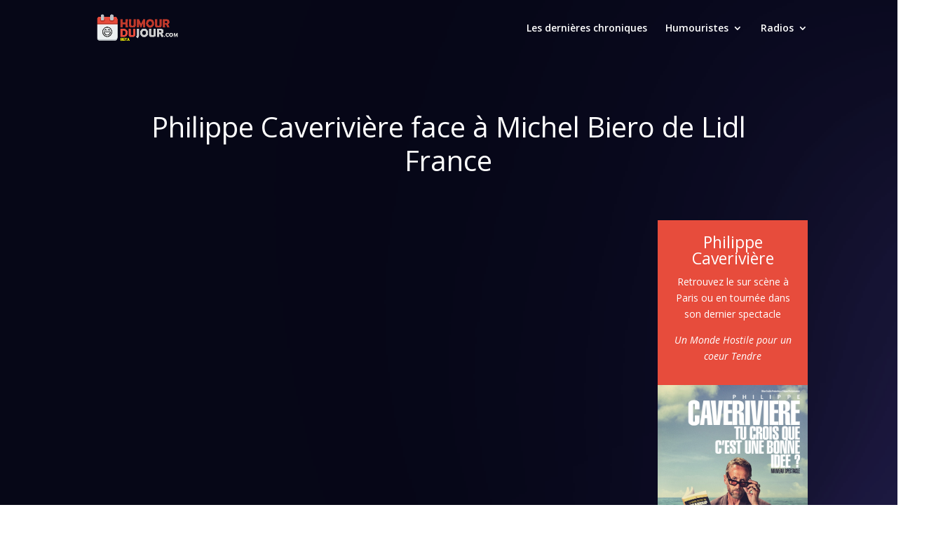

--- FILE ---
content_type: text/html; charset=UTF-8
request_url: https://www.humourdujour.com/08-05-2023/philippe-caveriviere-face-a-michel-biero-de-lidl-france/
body_size: 44728
content:
<!DOCTYPE html>
<html lang="fr-FR">
<head>
	<meta charset="UTF-8" />
<meta http-equiv="X-UA-Compatible" content="IE=edge">
	<link rel="pingback" href="https://www.humourdujour.com/xmlrpc.php" />

	<script type="text/javascript">
		document.documentElement.className = 'js';
	</script>

	<meta name='robots' content='index, follow, max-image-preview:large, max-snippet:-1, max-video-preview:-1' />
<script type="text/javascript">
			let jqueryParams=[],jQuery=function(r){return jqueryParams=[...jqueryParams,r],jQuery},$=function(r){return jqueryParams=[...jqueryParams,r],$};window.jQuery=jQuery,window.$=jQuery;let customHeadScripts=!1;jQuery.fn=jQuery.prototype={},$.fn=jQuery.prototype={},jQuery.noConflict=function(r){if(window.jQuery)return jQuery=window.jQuery,$=window.jQuery,customHeadScripts=!0,jQuery.noConflict},jQuery.ready=function(r){jqueryParams=[...jqueryParams,r]},$.ready=function(r){jqueryParams=[...jqueryParams,r]},jQuery.load=function(r){jqueryParams=[...jqueryParams,r]},$.load=function(r){jqueryParams=[...jqueryParams,r]},jQuery.fn.ready=function(r){jqueryParams=[...jqueryParams,r]},$.fn.ready=function(r){jqueryParams=[...jqueryParams,r]};</script>
	<!-- This site is optimized with the Yoast SEO plugin v26.7 - https://yoast.com/wordpress/plugins/seo/ -->
	<title>Philippe Caverivière face à Michel Biero de Lidl France - Humour du jour</title>
	<meta name="description" content="Philippe Caverivière face à Michel Biero de Lidl France - Humour du jour" />
	<link rel="canonical" href="https://www.humourdujour.com/08-05-2023/philippe-caveriviere-face-a-michel-biero-de-lidl-france/" />
	<meta property="og:locale" content="fr_FR" />
	<meta property="og:type" content="article" />
	<meta property="og:title" content="Philippe Caverivière face à Michel Biero de Lidl France - Humour du jour" />
	<meta property="og:description" content="Philippe Caverivière face à Michel Biero de Lidl France - Humour du jour" />
	<meta property="og:url" content="https://www.humourdujour.com/08-05-2023/philippe-caveriviere-face-a-michel-biero-de-lidl-france/" />
	<meta property="og:site_name" content="Humour du jour" />
	<meta property="article:published_time" content="2023-05-08T06:21:22+00:00" />
	<meta name="author" content="romain_wpadmin" />
	<meta name="twitter:card" content="summary_large_image" />
	<meta name="twitter:label1" content="Écrit par" />
	<meta name="twitter:data1" content="romain_wpadmin" />
	<script type="application/ld+json" class="yoast-schema-graph">{"@context":"https://schema.org","@graph":[{"@type":"Article","@id":"https://www.humourdujour.com/08-05-2023/philippe-caveriviere-face-a-michel-biero-de-lidl-france/#article","isPartOf":{"@id":"https://www.humourdujour.com/08-05-2023/philippe-caveriviere-face-a-michel-biero-de-lidl-france/"},"author":{"name":"romain_wpadmin","@id":"https://www.humourdujour.com/#/schema/person/86a6a08f11cea80955ff0edf2eb56b87"},"headline":"Philippe Caverivière face à Michel Biero de Lidl France","datePublished":"2023-05-08T06:21:22+00:00","mainEntityOfPage":{"@id":"https://www.humourdujour.com/08-05-2023/philippe-caveriviere-face-a-michel-biero-de-lidl-france/"},"wordCount":20,"image":{"@id":"https://www.humourdujour.com/08-05-2023/philippe-caveriviere-face-a-michel-biero-de-lidl-france/#primaryimage"},"thumbnailUrl":"https://www.humourdujour.com/wp-content/uploads/2023/05/hqdefault-15.jpg","articleSection":["Humouristes","Philippe Caverivière","Radios","RTL"],"inLanguage":"fr-FR"},{"@type":"WebPage","@id":"https://www.humourdujour.com/08-05-2023/philippe-caveriviere-face-a-michel-biero-de-lidl-france/","url":"https://www.humourdujour.com/08-05-2023/philippe-caveriviere-face-a-michel-biero-de-lidl-france/","name":"Philippe Caverivière face à Michel Biero de Lidl France - Humour du jour","isPartOf":{"@id":"https://www.humourdujour.com/#website"},"primaryImageOfPage":{"@id":"https://www.humourdujour.com/08-05-2023/philippe-caveriviere-face-a-michel-biero-de-lidl-france/#primaryimage"},"image":{"@id":"https://www.humourdujour.com/08-05-2023/philippe-caveriviere-face-a-michel-biero-de-lidl-france/#primaryimage"},"thumbnailUrl":"https://www.humourdujour.com/wp-content/uploads/2023/05/hqdefault-15.jpg","datePublished":"2023-05-08T06:21:22+00:00","author":{"@id":"https://www.humourdujour.com/#/schema/person/86a6a08f11cea80955ff0edf2eb56b87"},"description":"Philippe Caverivière face à Michel Biero de Lidl France - Humour du jour","breadcrumb":{"@id":"https://www.humourdujour.com/08-05-2023/philippe-caveriviere-face-a-michel-biero-de-lidl-france/#breadcrumb"},"inLanguage":"fr-FR","potentialAction":[{"@type":"ReadAction","target":["https://www.humourdujour.com/08-05-2023/philippe-caveriviere-face-a-michel-biero-de-lidl-france/"]}]},{"@type":"ImageObject","inLanguage":"fr-FR","@id":"https://www.humourdujour.com/08-05-2023/philippe-caveriviere-face-a-michel-biero-de-lidl-france/#primaryimage","url":"https://www.humourdujour.com/wp-content/uploads/2023/05/hqdefault-15.jpg","contentUrl":"https://www.humourdujour.com/wp-content/uploads/2023/05/hqdefault-15.jpg","width":480,"height":360},{"@type":"BreadcrumbList","@id":"https://www.humourdujour.com/08-05-2023/philippe-caveriviere-face-a-michel-biero-de-lidl-france/#breadcrumb","itemListElement":[{"@type":"ListItem","position":1,"name":"Accueil","item":"https://www.humourdujour.com/"},{"@type":"ListItem","position":2,"name":"Philippe Caverivière face à Michel Biero de Lidl France"}]},{"@type":"WebSite","@id":"https://www.humourdujour.com/#website","url":"https://www.humourdujour.com/","name":"Humour du jour","description":"votre dose quotidienne du meilleur de l&#039;humour dans les médias","potentialAction":[{"@type":"SearchAction","target":{"@type":"EntryPoint","urlTemplate":"https://www.humourdujour.com/?s={search_term_string}"},"query-input":{"@type":"PropertyValueSpecification","valueRequired":true,"valueName":"search_term_string"}}],"inLanguage":"fr-FR"},{"@type":"Person","@id":"https://www.humourdujour.com/#/schema/person/86a6a08f11cea80955ff0edf2eb56b87","name":"romain_wpadmin","image":{"@type":"ImageObject","inLanguage":"fr-FR","@id":"https://www.humourdujour.com/#/schema/person/image/","url":"https://secure.gravatar.com/avatar/16e510c9119f22afe266642b8dd49c1fa7e8bf70672b6c461b9938ea4e609275?s=96&d=mm&r=g","contentUrl":"https://secure.gravatar.com/avatar/16e510c9119f22afe266642b8dd49c1fa7e8bf70672b6c461b9938ea4e609275?s=96&d=mm&r=g","caption":"romain_wpadmin"},"sameAs":["https://www.studio-impact.net/humourdujour"]}]}</script>
	<!-- / Yoast SEO plugin. -->


<link rel='dns-prefetch' href='//www.googletagmanager.com' />
<link rel='dns-prefetch' href='//fonts.googleapis.com' />
<link rel='dns-prefetch' href='//pagead2.googlesyndication.com' />
<link rel="alternate" title="oEmbed (JSON)" type="application/json+oembed" href="https://www.humourdujour.com/wp-json/oembed/1.0/embed?url=https%3A%2F%2Fwww.humourdujour.com%2F08-05-2023%2Fphilippe-caveriviere-face-a-michel-biero-de-lidl-france%2F" />
<link rel="alternate" title="oEmbed (XML)" type="text/xml+oembed" href="https://www.humourdujour.com/wp-json/oembed/1.0/embed?url=https%3A%2F%2Fwww.humourdujour.com%2F08-05-2023%2Fphilippe-caveriviere-face-a-michel-biero-de-lidl-france%2F&#038;format=xml" />
<meta content="Divi Child v.2023" name="generator"/><style id='wp-block-library-inline-css' type='text/css'>
:root{--wp-block-synced-color:#7a00df;--wp-block-synced-color--rgb:122,0,223;--wp-bound-block-color:var(--wp-block-synced-color);--wp-editor-canvas-background:#ddd;--wp-admin-theme-color:#007cba;--wp-admin-theme-color--rgb:0,124,186;--wp-admin-theme-color-darker-10:#006ba1;--wp-admin-theme-color-darker-10--rgb:0,107,160.5;--wp-admin-theme-color-darker-20:#005a87;--wp-admin-theme-color-darker-20--rgb:0,90,135;--wp-admin-border-width-focus:2px}@media (min-resolution:192dpi){:root{--wp-admin-border-width-focus:1.5px}}.wp-element-button{cursor:pointer}:root .has-very-light-gray-background-color{background-color:#eee}:root .has-very-dark-gray-background-color{background-color:#313131}:root .has-very-light-gray-color{color:#eee}:root .has-very-dark-gray-color{color:#313131}:root .has-vivid-green-cyan-to-vivid-cyan-blue-gradient-background{background:linear-gradient(135deg,#00d084,#0693e3)}:root .has-purple-crush-gradient-background{background:linear-gradient(135deg,#34e2e4,#4721fb 50%,#ab1dfe)}:root .has-hazy-dawn-gradient-background{background:linear-gradient(135deg,#faaca8,#dad0ec)}:root .has-subdued-olive-gradient-background{background:linear-gradient(135deg,#fafae1,#67a671)}:root .has-atomic-cream-gradient-background{background:linear-gradient(135deg,#fdd79a,#004a59)}:root .has-nightshade-gradient-background{background:linear-gradient(135deg,#330968,#31cdcf)}:root .has-midnight-gradient-background{background:linear-gradient(135deg,#020381,#2874fc)}:root{--wp--preset--font-size--normal:16px;--wp--preset--font-size--huge:42px}.has-regular-font-size{font-size:1em}.has-larger-font-size{font-size:2.625em}.has-normal-font-size{font-size:var(--wp--preset--font-size--normal)}.has-huge-font-size{font-size:var(--wp--preset--font-size--huge)}.has-text-align-center{text-align:center}.has-text-align-left{text-align:left}.has-text-align-right{text-align:right}.has-fit-text{white-space:nowrap!important}#end-resizable-editor-section{display:none}.aligncenter{clear:both}.items-justified-left{justify-content:flex-start}.items-justified-center{justify-content:center}.items-justified-right{justify-content:flex-end}.items-justified-space-between{justify-content:space-between}.screen-reader-text{border:0;clip-path:inset(50%);height:1px;margin:-1px;overflow:hidden;padding:0;position:absolute;width:1px;word-wrap:normal!important}.screen-reader-text:focus{background-color:#ddd;clip-path:none;color:#444;display:block;font-size:1em;height:auto;left:5px;line-height:normal;padding:15px 23px 14px;text-decoration:none;top:5px;width:auto;z-index:100000}html :where(.has-border-color){border-style:solid}html :where([style*=border-top-color]){border-top-style:solid}html :where([style*=border-right-color]){border-right-style:solid}html :where([style*=border-bottom-color]){border-bottom-style:solid}html :where([style*=border-left-color]){border-left-style:solid}html :where([style*=border-width]){border-style:solid}html :where([style*=border-top-width]){border-top-style:solid}html :where([style*=border-right-width]){border-right-style:solid}html :where([style*=border-bottom-width]){border-bottom-style:solid}html :where([style*=border-left-width]){border-left-style:solid}html :where(img[class*=wp-image-]){height:auto;max-width:100%}:where(figure){margin:0 0 1em}html :where(.is-position-sticky){--wp-admin--admin-bar--position-offset:var(--wp-admin--admin-bar--height,0px)}@media screen and (max-width:600px){html :where(.is-position-sticky){--wp-admin--admin-bar--position-offset:0px}}

/*# sourceURL=wp-block-library-inline-css */
</style><style id='wp-block-archives-inline-css' type='text/css'>
.wp-block-archives{box-sizing:border-box}.wp-block-archives-dropdown label{display:block}
/*# sourceURL=https://www.humourdujour.com/wp-includes/blocks/archives/style.min.css */
</style>
<style id='wp-block-categories-inline-css' type='text/css'>
.wp-block-categories{box-sizing:border-box}.wp-block-categories.alignleft{margin-right:2em}.wp-block-categories.alignright{margin-left:2em}.wp-block-categories.wp-block-categories-dropdown.aligncenter{text-align:center}.wp-block-categories .wp-block-categories__label{display:block;width:100%}
/*# sourceURL=https://www.humourdujour.com/wp-includes/blocks/categories/style.min.css */
</style>
<style id='wp-block-latest-posts-inline-css' type='text/css'>
.wp-block-latest-posts{box-sizing:border-box}.wp-block-latest-posts.alignleft{margin-right:2em}.wp-block-latest-posts.alignright{margin-left:2em}.wp-block-latest-posts.wp-block-latest-posts__list{list-style:none}.wp-block-latest-posts.wp-block-latest-posts__list li{clear:both;overflow-wrap:break-word}.wp-block-latest-posts.is-grid{display:flex;flex-wrap:wrap}.wp-block-latest-posts.is-grid li{margin:0 1.25em 1.25em 0;width:100%}@media (min-width:600px){.wp-block-latest-posts.columns-2 li{width:calc(50% - .625em)}.wp-block-latest-posts.columns-2 li:nth-child(2n){margin-right:0}.wp-block-latest-posts.columns-3 li{width:calc(33.33333% - .83333em)}.wp-block-latest-posts.columns-3 li:nth-child(3n){margin-right:0}.wp-block-latest-posts.columns-4 li{width:calc(25% - .9375em)}.wp-block-latest-posts.columns-4 li:nth-child(4n){margin-right:0}.wp-block-latest-posts.columns-5 li{width:calc(20% - 1em)}.wp-block-latest-posts.columns-5 li:nth-child(5n){margin-right:0}.wp-block-latest-posts.columns-6 li{width:calc(16.66667% - 1.04167em)}.wp-block-latest-posts.columns-6 li:nth-child(6n){margin-right:0}}:root :where(.wp-block-latest-posts.is-grid){padding:0}:root :where(.wp-block-latest-posts.wp-block-latest-posts__list){padding-left:0}.wp-block-latest-posts__post-author,.wp-block-latest-posts__post-date{display:block;font-size:.8125em}.wp-block-latest-posts__post-excerpt,.wp-block-latest-posts__post-full-content{margin-bottom:1em;margin-top:.5em}.wp-block-latest-posts__featured-image a{display:inline-block}.wp-block-latest-posts__featured-image img{height:auto;max-width:100%;width:auto}.wp-block-latest-posts__featured-image.alignleft{float:left;margin-right:1em}.wp-block-latest-posts__featured-image.alignright{float:right;margin-left:1em}.wp-block-latest-posts__featured-image.aligncenter{margin-bottom:1em;text-align:center}
/*# sourceURL=https://www.humourdujour.com/wp-includes/blocks/latest-posts/style.min.css */
</style>
<style id='wp-block-paragraph-inline-css' type='text/css'>
.is-small-text{font-size:.875em}.is-regular-text{font-size:1em}.is-large-text{font-size:2.25em}.is-larger-text{font-size:3em}.has-drop-cap:not(:focus):first-letter{float:left;font-size:8.4em;font-style:normal;font-weight:100;line-height:.68;margin:.05em .1em 0 0;text-transform:uppercase}body.rtl .has-drop-cap:not(:focus):first-letter{float:none;margin-left:.1em}p.has-drop-cap.has-background{overflow:hidden}:root :where(p.has-background){padding:1.25em 2.375em}:where(p.has-text-color:not(.has-link-color)) a{color:inherit}p.has-text-align-left[style*="writing-mode:vertical-lr"],p.has-text-align-right[style*="writing-mode:vertical-rl"]{rotate:180deg}
/*# sourceURL=https://www.humourdujour.com/wp-includes/blocks/paragraph/style.min.css */
</style>
<style id='wp-block-spacer-inline-css' type='text/css'>
.wp-block-spacer{clear:both}
/*# sourceURL=https://www.humourdujour.com/wp-includes/blocks/spacer/style.min.css */
</style>
<style id='global-styles-inline-css' type='text/css'>
:root{--wp--preset--aspect-ratio--square: 1;--wp--preset--aspect-ratio--4-3: 4/3;--wp--preset--aspect-ratio--3-4: 3/4;--wp--preset--aspect-ratio--3-2: 3/2;--wp--preset--aspect-ratio--2-3: 2/3;--wp--preset--aspect-ratio--16-9: 16/9;--wp--preset--aspect-ratio--9-16: 9/16;--wp--preset--color--black: #000000;--wp--preset--color--cyan-bluish-gray: #abb8c3;--wp--preset--color--white: #ffffff;--wp--preset--color--pale-pink: #f78da7;--wp--preset--color--vivid-red: #cf2e2e;--wp--preset--color--luminous-vivid-orange: #ff6900;--wp--preset--color--luminous-vivid-amber: #fcb900;--wp--preset--color--light-green-cyan: #7bdcb5;--wp--preset--color--vivid-green-cyan: #00d084;--wp--preset--color--pale-cyan-blue: #8ed1fc;--wp--preset--color--vivid-cyan-blue: #0693e3;--wp--preset--color--vivid-purple: #9b51e0;--wp--preset--gradient--vivid-cyan-blue-to-vivid-purple: linear-gradient(135deg,rgb(6,147,227) 0%,rgb(155,81,224) 100%);--wp--preset--gradient--light-green-cyan-to-vivid-green-cyan: linear-gradient(135deg,rgb(122,220,180) 0%,rgb(0,208,130) 100%);--wp--preset--gradient--luminous-vivid-amber-to-luminous-vivid-orange: linear-gradient(135deg,rgb(252,185,0) 0%,rgb(255,105,0) 100%);--wp--preset--gradient--luminous-vivid-orange-to-vivid-red: linear-gradient(135deg,rgb(255,105,0) 0%,rgb(207,46,46) 100%);--wp--preset--gradient--very-light-gray-to-cyan-bluish-gray: linear-gradient(135deg,rgb(238,238,238) 0%,rgb(169,184,195) 100%);--wp--preset--gradient--cool-to-warm-spectrum: linear-gradient(135deg,rgb(74,234,220) 0%,rgb(151,120,209) 20%,rgb(207,42,186) 40%,rgb(238,44,130) 60%,rgb(251,105,98) 80%,rgb(254,248,76) 100%);--wp--preset--gradient--blush-light-purple: linear-gradient(135deg,rgb(255,206,236) 0%,rgb(152,150,240) 100%);--wp--preset--gradient--blush-bordeaux: linear-gradient(135deg,rgb(254,205,165) 0%,rgb(254,45,45) 50%,rgb(107,0,62) 100%);--wp--preset--gradient--luminous-dusk: linear-gradient(135deg,rgb(255,203,112) 0%,rgb(199,81,192) 50%,rgb(65,88,208) 100%);--wp--preset--gradient--pale-ocean: linear-gradient(135deg,rgb(255,245,203) 0%,rgb(182,227,212) 50%,rgb(51,167,181) 100%);--wp--preset--gradient--electric-grass: linear-gradient(135deg,rgb(202,248,128) 0%,rgb(113,206,126) 100%);--wp--preset--gradient--midnight: linear-gradient(135deg,rgb(2,3,129) 0%,rgb(40,116,252) 100%);--wp--preset--font-size--small: 13px;--wp--preset--font-size--medium: 20px;--wp--preset--font-size--large: 36px;--wp--preset--font-size--x-large: 42px;--wp--preset--spacing--20: 0.44rem;--wp--preset--spacing--30: 0.67rem;--wp--preset--spacing--40: 1rem;--wp--preset--spacing--50: 1.5rem;--wp--preset--spacing--60: 2.25rem;--wp--preset--spacing--70: 3.38rem;--wp--preset--spacing--80: 5.06rem;--wp--preset--shadow--natural: 6px 6px 9px rgba(0, 0, 0, 0.2);--wp--preset--shadow--deep: 12px 12px 50px rgba(0, 0, 0, 0.4);--wp--preset--shadow--sharp: 6px 6px 0px rgba(0, 0, 0, 0.2);--wp--preset--shadow--outlined: 6px 6px 0px -3px rgb(255, 255, 255), 6px 6px rgb(0, 0, 0);--wp--preset--shadow--crisp: 6px 6px 0px rgb(0, 0, 0);}:root { --wp--style--global--content-size: 823px;--wp--style--global--wide-size: 1080px; }:where(body) { margin: 0; }.wp-site-blocks > .alignleft { float: left; margin-right: 2em; }.wp-site-blocks > .alignright { float: right; margin-left: 2em; }.wp-site-blocks > .aligncenter { justify-content: center; margin-left: auto; margin-right: auto; }:where(.is-layout-flex){gap: 0.5em;}:where(.is-layout-grid){gap: 0.5em;}.is-layout-flow > .alignleft{float: left;margin-inline-start: 0;margin-inline-end: 2em;}.is-layout-flow > .alignright{float: right;margin-inline-start: 2em;margin-inline-end: 0;}.is-layout-flow > .aligncenter{margin-left: auto !important;margin-right: auto !important;}.is-layout-constrained > .alignleft{float: left;margin-inline-start: 0;margin-inline-end: 2em;}.is-layout-constrained > .alignright{float: right;margin-inline-start: 2em;margin-inline-end: 0;}.is-layout-constrained > .aligncenter{margin-left: auto !important;margin-right: auto !important;}.is-layout-constrained > :where(:not(.alignleft):not(.alignright):not(.alignfull)){max-width: var(--wp--style--global--content-size);margin-left: auto !important;margin-right: auto !important;}.is-layout-constrained > .alignwide{max-width: var(--wp--style--global--wide-size);}body .is-layout-flex{display: flex;}.is-layout-flex{flex-wrap: wrap;align-items: center;}.is-layout-flex > :is(*, div){margin: 0;}body .is-layout-grid{display: grid;}.is-layout-grid > :is(*, div){margin: 0;}body{padding-top: 0px;padding-right: 0px;padding-bottom: 0px;padding-left: 0px;}:root :where(.wp-element-button, .wp-block-button__link){background-color: #32373c;border-width: 0;color: #fff;font-family: inherit;font-size: inherit;font-style: inherit;font-weight: inherit;letter-spacing: inherit;line-height: inherit;padding-top: calc(0.667em + 2px);padding-right: calc(1.333em + 2px);padding-bottom: calc(0.667em + 2px);padding-left: calc(1.333em + 2px);text-decoration: none;text-transform: inherit;}.has-black-color{color: var(--wp--preset--color--black) !important;}.has-cyan-bluish-gray-color{color: var(--wp--preset--color--cyan-bluish-gray) !important;}.has-white-color{color: var(--wp--preset--color--white) !important;}.has-pale-pink-color{color: var(--wp--preset--color--pale-pink) !important;}.has-vivid-red-color{color: var(--wp--preset--color--vivid-red) !important;}.has-luminous-vivid-orange-color{color: var(--wp--preset--color--luminous-vivid-orange) !important;}.has-luminous-vivid-amber-color{color: var(--wp--preset--color--luminous-vivid-amber) !important;}.has-light-green-cyan-color{color: var(--wp--preset--color--light-green-cyan) !important;}.has-vivid-green-cyan-color{color: var(--wp--preset--color--vivid-green-cyan) !important;}.has-pale-cyan-blue-color{color: var(--wp--preset--color--pale-cyan-blue) !important;}.has-vivid-cyan-blue-color{color: var(--wp--preset--color--vivid-cyan-blue) !important;}.has-vivid-purple-color{color: var(--wp--preset--color--vivid-purple) !important;}.has-black-background-color{background-color: var(--wp--preset--color--black) !important;}.has-cyan-bluish-gray-background-color{background-color: var(--wp--preset--color--cyan-bluish-gray) !important;}.has-white-background-color{background-color: var(--wp--preset--color--white) !important;}.has-pale-pink-background-color{background-color: var(--wp--preset--color--pale-pink) !important;}.has-vivid-red-background-color{background-color: var(--wp--preset--color--vivid-red) !important;}.has-luminous-vivid-orange-background-color{background-color: var(--wp--preset--color--luminous-vivid-orange) !important;}.has-luminous-vivid-amber-background-color{background-color: var(--wp--preset--color--luminous-vivid-amber) !important;}.has-light-green-cyan-background-color{background-color: var(--wp--preset--color--light-green-cyan) !important;}.has-vivid-green-cyan-background-color{background-color: var(--wp--preset--color--vivid-green-cyan) !important;}.has-pale-cyan-blue-background-color{background-color: var(--wp--preset--color--pale-cyan-blue) !important;}.has-vivid-cyan-blue-background-color{background-color: var(--wp--preset--color--vivid-cyan-blue) !important;}.has-vivid-purple-background-color{background-color: var(--wp--preset--color--vivid-purple) !important;}.has-black-border-color{border-color: var(--wp--preset--color--black) !important;}.has-cyan-bluish-gray-border-color{border-color: var(--wp--preset--color--cyan-bluish-gray) !important;}.has-white-border-color{border-color: var(--wp--preset--color--white) !important;}.has-pale-pink-border-color{border-color: var(--wp--preset--color--pale-pink) !important;}.has-vivid-red-border-color{border-color: var(--wp--preset--color--vivid-red) !important;}.has-luminous-vivid-orange-border-color{border-color: var(--wp--preset--color--luminous-vivid-orange) !important;}.has-luminous-vivid-amber-border-color{border-color: var(--wp--preset--color--luminous-vivid-amber) !important;}.has-light-green-cyan-border-color{border-color: var(--wp--preset--color--light-green-cyan) !important;}.has-vivid-green-cyan-border-color{border-color: var(--wp--preset--color--vivid-green-cyan) !important;}.has-pale-cyan-blue-border-color{border-color: var(--wp--preset--color--pale-cyan-blue) !important;}.has-vivid-cyan-blue-border-color{border-color: var(--wp--preset--color--vivid-cyan-blue) !important;}.has-vivid-purple-border-color{border-color: var(--wp--preset--color--vivid-purple) !important;}.has-vivid-cyan-blue-to-vivid-purple-gradient-background{background: var(--wp--preset--gradient--vivid-cyan-blue-to-vivid-purple) !important;}.has-light-green-cyan-to-vivid-green-cyan-gradient-background{background: var(--wp--preset--gradient--light-green-cyan-to-vivid-green-cyan) !important;}.has-luminous-vivid-amber-to-luminous-vivid-orange-gradient-background{background: var(--wp--preset--gradient--luminous-vivid-amber-to-luminous-vivid-orange) !important;}.has-luminous-vivid-orange-to-vivid-red-gradient-background{background: var(--wp--preset--gradient--luminous-vivid-orange-to-vivid-red) !important;}.has-very-light-gray-to-cyan-bluish-gray-gradient-background{background: var(--wp--preset--gradient--very-light-gray-to-cyan-bluish-gray) !important;}.has-cool-to-warm-spectrum-gradient-background{background: var(--wp--preset--gradient--cool-to-warm-spectrum) !important;}.has-blush-light-purple-gradient-background{background: var(--wp--preset--gradient--blush-light-purple) !important;}.has-blush-bordeaux-gradient-background{background: var(--wp--preset--gradient--blush-bordeaux) !important;}.has-luminous-dusk-gradient-background{background: var(--wp--preset--gradient--luminous-dusk) !important;}.has-pale-ocean-gradient-background{background: var(--wp--preset--gradient--pale-ocean) !important;}.has-electric-grass-gradient-background{background: var(--wp--preset--gradient--electric-grass) !important;}.has-midnight-gradient-background{background: var(--wp--preset--gradient--midnight) !important;}.has-small-font-size{font-size: var(--wp--preset--font-size--small) !important;}.has-medium-font-size{font-size: var(--wp--preset--font-size--medium) !important;}.has-large-font-size{font-size: var(--wp--preset--font-size--large) !important;}.has-x-large-font-size{font-size: var(--wp--preset--font-size--x-large) !important;}
/*# sourceURL=global-styles-inline-css */
</style>

<link rel='stylesheet' id='dashicons-css' href='https://www.humourdujour.com/wp-includes/css/dashicons.min.css?ver=6.9' type='text/css' media='all' />
<link rel='stylesheet' id='admin-bar-css' href='https://www.humourdujour.com/wp-includes/css/admin-bar.min.css?ver=6.9' type='text/css' media='all' />
<style id='admin-bar-inline-css' type='text/css'>

    /* Hide CanvasJS credits for P404 charts specifically */
    #p404RedirectChart .canvasjs-chart-credit {
        display: none !important;
    }
    
    #p404RedirectChart canvas {
        border-radius: 6px;
    }

    .p404-redirect-adminbar-weekly-title {
        font-weight: bold;
        font-size: 14px;
        color: #fff;
        margin-bottom: 6px;
    }

    #wpadminbar #wp-admin-bar-p404_free_top_button .ab-icon:before {
        content: "\f103";
        color: #dc3545;
        top: 3px;
    }
    
    #wp-admin-bar-p404_free_top_button .ab-item {
        min-width: 80px !important;
        padding: 0px !important;
    }
    
    /* Ensure proper positioning and z-index for P404 dropdown */
    .p404-redirect-adminbar-dropdown-wrap { 
        min-width: 0; 
        padding: 0;
        position: static !important;
    }
    
    #wpadminbar #wp-admin-bar-p404_free_top_button_dropdown {
        position: static !important;
    }
    
    #wpadminbar #wp-admin-bar-p404_free_top_button_dropdown .ab-item {
        padding: 0 !important;
        margin: 0 !important;
    }
    
    .p404-redirect-dropdown-container {
        min-width: 340px;
        padding: 18px 18px 12px 18px;
        background: #23282d !important;
        color: #fff;
        border-radius: 12px;
        box-shadow: 0 8px 32px rgba(0,0,0,0.25);
        margin-top: 10px;
        position: relative !important;
        z-index: 999999 !important;
        display: block !important;
        border: 1px solid #444;
    }
    
    /* Ensure P404 dropdown appears on hover */
    #wpadminbar #wp-admin-bar-p404_free_top_button .p404-redirect-dropdown-container { 
        display: none !important;
    }
    
    #wpadminbar #wp-admin-bar-p404_free_top_button:hover .p404-redirect-dropdown-container { 
        display: block !important;
    }
    
    #wpadminbar #wp-admin-bar-p404_free_top_button:hover #wp-admin-bar-p404_free_top_button_dropdown .p404-redirect-dropdown-container {
        display: block !important;
    }
    
    .p404-redirect-card {
        background: #2c3338;
        border-radius: 8px;
        padding: 18px 18px 12px 18px;
        box-shadow: 0 2px 8px rgba(0,0,0,0.07);
        display: flex;
        flex-direction: column;
        align-items: flex-start;
        border: 1px solid #444;
    }
    
    .p404-redirect-btn {
        display: inline-block;
        background: #dc3545;
        color: #fff !important;
        font-weight: bold;
        padding: 5px 22px;
        border-radius: 8px;
        text-decoration: none;
        font-size: 17px;
        transition: background 0.2s, box-shadow 0.2s;
        margin-top: 8px;
        box-shadow: 0 2px 8px rgba(220,53,69,0.15);
        text-align: center;
        line-height: 1.6;
    }
    
    .p404-redirect-btn:hover {
        background: #c82333;
        color: #fff !important;
        box-shadow: 0 4px 16px rgba(220,53,69,0.25);
    }
    
    /* Prevent conflicts with other admin bar dropdowns */
    #wpadminbar .ab-top-menu > li:hover > .ab-item,
    #wpadminbar .ab-top-menu > li.hover > .ab-item {
        z-index: auto;
    }
    
    #wpadminbar #wp-admin-bar-p404_free_top_button:hover > .ab-item {
        z-index: 999998 !important;
    }
    
/*# sourceURL=admin-bar-inline-css */
</style>
<link rel='stylesheet' id='et-divi-open-sans-css' href='https://fonts.googleapis.com/css?family=Open+Sans:300italic,400italic,600italic,700italic,800italic,400,300,600,700,800&#038;subset=latin,latin-ext&#038;display=swap' type='text/css' media='all' />
<style id='divi-style-parent-inline-inline-css' type='text/css'>
/*!
Theme Name: Divi
Theme URI: http://www.elegantthemes.com/gallery/divi/
Version: 4.27.5
Description: Smart. Flexible. Beautiful. Divi is the most powerful theme in our collection.
Author: Elegant Themes
Author URI: http://www.elegantthemes.com
License: GNU General Public License v2
License URI: http://www.gnu.org/licenses/gpl-2.0.html
*/

a,abbr,acronym,address,applet,b,big,blockquote,body,center,cite,code,dd,del,dfn,div,dl,dt,em,fieldset,font,form,h1,h2,h3,h4,h5,h6,html,i,iframe,img,ins,kbd,label,legend,li,object,ol,p,pre,q,s,samp,small,span,strike,strong,sub,sup,tt,u,ul,var{margin:0;padding:0;border:0;outline:0;font-size:100%;-ms-text-size-adjust:100%;-webkit-text-size-adjust:100%;vertical-align:baseline;background:transparent}body{line-height:1}ol,ul{list-style:none}blockquote,q{quotes:none}blockquote:after,blockquote:before,q:after,q:before{content:"";content:none}blockquote{margin:20px 0 30px;border-left:5px solid;padding-left:20px}:focus{outline:0}del{text-decoration:line-through}pre{overflow:auto;padding:10px}figure{margin:0}table{border-collapse:collapse;border-spacing:0}article,aside,footer,header,hgroup,nav,section{display:block}body{font-family:Open Sans,Arial,sans-serif;font-size:14px;color:#666;background-color:#fff;line-height:1.7em;font-weight:500;-webkit-font-smoothing:antialiased;-moz-osx-font-smoothing:grayscale}body.page-template-page-template-blank-php #page-container{padding-top:0!important}body.et_cover_background{background-size:cover!important;background-position:top!important;background-repeat:no-repeat!important;background-attachment:fixed}a{color:#2ea3f2}a,a:hover{text-decoration:none}p{padding-bottom:1em}p:not(.has-background):last-of-type{padding-bottom:0}p.et_normal_padding{padding-bottom:1em}strong{font-weight:700}cite,em,i{font-style:italic}code,pre{font-family:Courier New,monospace;margin-bottom:10px}ins{text-decoration:none}sub,sup{height:0;line-height:1;position:relative;vertical-align:baseline}sup{bottom:.8em}sub{top:.3em}dl{margin:0 0 1.5em}dl dt{font-weight:700}dd{margin-left:1.5em}blockquote p{padding-bottom:0}embed,iframe,object,video{max-width:100%}h1,h2,h3,h4,h5,h6{color:#333;padding-bottom:10px;line-height:1em;font-weight:500}h1 a,h2 a,h3 a,h4 a,h5 a,h6 a{color:inherit}h1{font-size:30px}h2{font-size:26px}h3{font-size:22px}h4{font-size:18px}h5{font-size:16px}h6{font-size:14px}input{-webkit-appearance:none}input[type=checkbox]{-webkit-appearance:checkbox}input[type=radio]{-webkit-appearance:radio}input.text,input.title,input[type=email],input[type=password],input[type=tel],input[type=text],select,textarea{background-color:#fff;border:1px solid #bbb;padding:2px;color:#4e4e4e}input.text:focus,input.title:focus,input[type=text]:focus,select:focus,textarea:focus{border-color:#2d3940;color:#3e3e3e}input.text,input.title,input[type=text],select,textarea{margin:0}textarea{padding:4px}button,input,select,textarea{font-family:inherit}img{max-width:100%;height:auto}.clear{clear:both}br.clear{margin:0;padding:0}.pagination{clear:both}#et_search_icon:hover,.et-social-icon a:hover,.et_password_protected_form .et_submit_button,.form-submit .et_pb_buttontton.alt.disabled,.nav-single a,.posted_in a{color:#2ea3f2}.et-search-form,blockquote{border-color:#2ea3f2}#main-content{background-color:#fff}.container{width:80%;max-width:1080px;margin:auto;position:relative}body:not(.et-tb) #main-content .container,body:not(.et-tb-has-header) #main-content .container{padding-top:58px}.et_full_width_page #main-content .container:before{display:none}.main_title{margin-bottom:20px}.et_password_protected_form .et_submit_button:hover,.form-submit .et_pb_button:hover{background:rgba(0,0,0,.05)}.et_button_icon_visible .et_pb_button{padding-right:2em;padding-left:.7em}.et_button_icon_visible .et_pb_button:after{opacity:1;margin-left:0}.et_button_left .et_pb_button:hover:after{left:.15em}.et_button_left .et_pb_button:after{margin-left:0;left:1em}.et_button_icon_visible.et_button_left .et_pb_button,.et_button_left .et_pb_button:hover,.et_button_left .et_pb_module .et_pb_button:hover{padding-left:2em;padding-right:.7em}.et_button_icon_visible.et_button_left .et_pb_button:after,.et_button_left .et_pb_button:hover:after{left:.15em}.et_password_protected_form .et_submit_button:hover,.form-submit .et_pb_button:hover{padding:.3em 1em}.et_button_no_icon .et_pb_button:after{display:none}.et_button_no_icon.et_button_icon_visible.et_button_left .et_pb_button,.et_button_no_icon.et_button_left .et_pb_button:hover,.et_button_no_icon .et_pb_button,.et_button_no_icon .et_pb_button:hover{padding:.3em 1em!important}.et_button_custom_icon .et_pb_button:after{line-height:1.7em}.et_button_custom_icon.et_button_icon_visible .et_pb_button:after,.et_button_custom_icon .et_pb_button:hover:after{margin-left:.3em}#left-area .post_format-post-format-gallery .wp-block-gallery:first-of-type{padding:0;margin-bottom:-16px}.entry-content table:not(.variations){border:1px solid #eee;margin:0 0 15px;text-align:left;width:100%}.entry-content thead th,.entry-content tr th{color:#555;font-weight:700;padding:9px 24px}.entry-content tr td{border-top:1px solid #eee;padding:6px 24px}#left-area ul,.entry-content ul,.et-l--body ul,.et-l--footer ul,.et-l--header ul{list-style-type:disc;padding:0 0 23px 1em;line-height:26px}#left-area ol,.entry-content ol,.et-l--body ol,.et-l--footer ol,.et-l--header ol{list-style-type:decimal;list-style-position:inside;padding:0 0 23px;line-height:26px}#left-area ul li ul,.entry-content ul li ol{padding:2px 0 2px 20px}#left-area ol li ul,.entry-content ol li ol,.et-l--body ol li ol,.et-l--footer ol li ol,.et-l--header ol li ol{padding:2px 0 2px 35px}#left-area ul.wp-block-gallery{display:-webkit-box;display:-ms-flexbox;display:flex;-ms-flex-wrap:wrap;flex-wrap:wrap;list-style-type:none;padding:0}#left-area ul.products{padding:0!important;line-height:1.7!important;list-style:none!important}.gallery-item a{display:block}.gallery-caption,.gallery-item a{width:90%}#wpadminbar{z-index:100001}#left-area .post-meta{font-size:14px;padding-bottom:15px}#left-area .post-meta a{text-decoration:none;color:#666}#left-area .et_featured_image{padding-bottom:7px}.single .post{padding-bottom:25px}body.single .et_audio_content{margin-bottom:-6px}.nav-single a{text-decoration:none;color:#2ea3f2;font-size:14px;font-weight:400}.nav-previous{float:left}.nav-next{float:right}.et_password_protected_form p input{background-color:#eee;border:none!important;width:100%!important;border-radius:0!important;font-size:14px;color:#999!important;padding:16px!important;-webkit-box-sizing:border-box;box-sizing:border-box}.et_password_protected_form label{display:none}.et_password_protected_form .et_submit_button{font-family:inherit;display:block;float:right;margin:8px auto 0;cursor:pointer}.post-password-required p.nocomments.container{max-width:100%}.post-password-required p.nocomments.container:before{display:none}.aligncenter,div.post .new-post .aligncenter{display:block;margin-left:auto;margin-right:auto}.wp-caption{border:1px solid #ddd;text-align:center;background-color:#f3f3f3;margin-bottom:10px;max-width:96%;padding:8px}.wp-caption.alignleft{margin:0 30px 20px 0}.wp-caption.alignright{margin:0 0 20px 30px}.wp-caption img{margin:0;padding:0;border:0}.wp-caption p.wp-caption-text{font-size:12px;padding:0 4px 5px;margin:0}.alignright{float:right}.alignleft{float:left}img.alignleft{display:inline;float:left;margin-right:15px}img.alignright{display:inline;float:right;margin-left:15px}.page.et_pb_pagebuilder_layout #main-content{background-color:transparent}body #main-content .et_builder_inner_content>h1,body #main-content .et_builder_inner_content>h2,body #main-content .et_builder_inner_content>h3,body #main-content .et_builder_inner_content>h4,body #main-content .et_builder_inner_content>h5,body #main-content .et_builder_inner_content>h6{line-height:1.4em}body #main-content .et_builder_inner_content>p{line-height:1.7em}.wp-block-pullquote{margin:20px 0 30px}.wp-block-pullquote.has-background blockquote{border-left:none}.wp-block-group.has-background{padding:1.5em 1.5em .5em}@media (min-width:981px){#left-area{width:79.125%;padding-bottom:23px}#main-content .container:before{content:"";position:absolute;top:0;height:100%;width:1px;background-color:#e2e2e2}.et_full_width_page #left-area,.et_no_sidebar #left-area{float:none;width:100%!important}.et_full_width_page #left-area{padding-bottom:0}.et_no_sidebar #main-content .container:before{display:none}}@media (max-width:980px){#page-container{padding-top:80px}.et-tb #page-container,.et-tb-has-header #page-container{padding-top:0!important}#left-area,#sidebar{width:100%!important}#main-content .container:before{display:none!important}.et_full_width_page .et_gallery_item:nth-child(4n+1){clear:none}}@media print{#page-container{padding-top:0!important}}#wp-admin-bar-et-use-visual-builder a:before{font-family:ETmodules!important;content:"\e625";font-size:30px!important;width:28px;margin-top:-3px;color:#974df3!important}#wp-admin-bar-et-use-visual-builder:hover a:before{color:#fff!important}#wp-admin-bar-et-use-visual-builder:hover a,#wp-admin-bar-et-use-visual-builder a:hover{transition:background-color .5s ease;-webkit-transition:background-color .5s ease;-moz-transition:background-color .5s ease;background-color:#7e3bd0!important;color:#fff!important}* html .clearfix,:first-child+html .clearfix{zoom:1}.iphone .et_pb_section_video_bg video::-webkit-media-controls-start-playback-button{display:none!important;-webkit-appearance:none}.et_mobile_device .et_pb_section_parallax .et_pb_parallax_css{background-attachment:scroll}.et-social-facebook a.icon:before{content:"\e093"}.et-social-twitter a.icon:before{content:"\e094"}.et-social-google-plus a.icon:before{content:"\e096"}.et-social-instagram a.icon:before{content:"\e09a"}.et-social-rss a.icon:before{content:"\e09e"}.ai1ec-single-event:after{content:" ";display:table;clear:both}.evcal_event_details .evcal_evdata_cell .eventon_details_shading_bot.eventon_details_shading_bot{z-index:3}.wp-block-divi-layout{margin-bottom:1em}*{-webkit-box-sizing:border-box;box-sizing:border-box}#et-info-email:before,#et-info-phone:before,#et_search_icon:before,.comment-reply-link:after,.et-cart-info span:before,.et-pb-arrow-next:before,.et-pb-arrow-prev:before,.et-social-icon a:before,.et_audio_container .mejs-playpause-button button:before,.et_audio_container .mejs-volume-button button:before,.et_overlay:before,.et_password_protected_form .et_submit_button:after,.et_pb_button:after,.et_pb_contact_reset:after,.et_pb_contact_submit:after,.et_pb_font_icon:before,.et_pb_newsletter_button:after,.et_pb_pricing_table_button:after,.et_pb_promo_button:after,.et_pb_testimonial:before,.et_pb_toggle_title:before,.form-submit .et_pb_button:after,.mobile_menu_bar:before,a.et_pb_more_button:after{font-family:ETmodules!important;speak:none;font-style:normal;font-weight:400;-webkit-font-feature-settings:normal;font-feature-settings:normal;font-variant:normal;text-transform:none;line-height:1;-webkit-font-smoothing:antialiased;-moz-osx-font-smoothing:grayscale;text-shadow:0 0;direction:ltr}.et-pb-icon,.et_pb_custom_button_icon.et_pb_button:after,.et_pb_login .et_pb_custom_button_icon.et_pb_button:after,.et_pb_woo_custom_button_icon .button.et_pb_custom_button_icon.et_pb_button:after,.et_pb_woo_custom_button_icon .button.et_pb_custom_button_icon.et_pb_button:hover:after{content:attr(data-icon)}.et-pb-icon{font-family:ETmodules;speak:none;font-weight:400;-webkit-font-feature-settings:normal;font-feature-settings:normal;font-variant:normal;text-transform:none;line-height:1;-webkit-font-smoothing:antialiased;font-size:96px;font-style:normal;display:inline-block;-webkit-box-sizing:border-box;box-sizing:border-box;direction:ltr}#et-ajax-saving{display:none;-webkit-transition:background .3s,-webkit-box-shadow .3s;transition:background .3s,-webkit-box-shadow .3s;transition:background .3s,box-shadow .3s;transition:background .3s,box-shadow .3s,-webkit-box-shadow .3s;-webkit-box-shadow:rgba(0,139,219,.247059) 0 0 60px;box-shadow:0 0 60px rgba(0,139,219,.247059);position:fixed;top:50%;left:50%;width:50px;height:50px;background:#fff;border-radius:50px;margin:-25px 0 0 -25px;z-index:999999;text-align:center}#et-ajax-saving img{margin:9px}.et-safe-mode-indicator,.et-safe-mode-indicator:focus,.et-safe-mode-indicator:hover{-webkit-box-shadow:0 5px 10px rgba(41,196,169,.15);box-shadow:0 5px 10px rgba(41,196,169,.15);background:#29c4a9;color:#fff;font-size:14px;font-weight:600;padding:12px;line-height:16px;border-radius:3px;position:fixed;bottom:30px;right:30px;z-index:999999;text-decoration:none;font-family:Open Sans,sans-serif;-webkit-font-smoothing:antialiased;-moz-osx-font-smoothing:grayscale}.et_pb_button{font-size:20px;font-weight:500;padding:.3em 1em;line-height:1.7em!important;background-color:transparent;background-size:cover;background-position:50%;background-repeat:no-repeat;border:2px solid;border-radius:3px;-webkit-transition-duration:.2s;transition-duration:.2s;-webkit-transition-property:all!important;transition-property:all!important}.et_pb_button,.et_pb_button_inner{position:relative}.et_pb_button:hover,.et_pb_module .et_pb_button:hover{border:2px solid transparent;padding:.3em 2em .3em .7em}.et_pb_button:hover{background-color:hsla(0,0%,100%,.2)}.et_pb_bg_layout_light.et_pb_button:hover,.et_pb_bg_layout_light .et_pb_button:hover{background-color:rgba(0,0,0,.05)}.et_pb_button:after,.et_pb_button:before{font-size:32px;line-height:1em;content:"\35";opacity:0;position:absolute;margin-left:-1em;-webkit-transition:all .2s;transition:all .2s;text-transform:none;-webkit-font-feature-settings:"kern" off;font-feature-settings:"kern" off;font-variant:none;font-style:normal;font-weight:400;text-shadow:none}.et_pb_button.et_hover_enabled:hover:after,.et_pb_button.et_pb_hovered:hover:after{-webkit-transition:none!important;transition:none!important}.et_pb_button:before{display:none}.et_pb_button:hover:after{opacity:1;margin-left:0}.et_pb_column_1_3 h1,.et_pb_column_1_4 h1,.et_pb_column_1_5 h1,.et_pb_column_1_6 h1,.et_pb_column_2_5 h1{font-size:26px}.et_pb_column_1_3 h2,.et_pb_column_1_4 h2,.et_pb_column_1_5 h2,.et_pb_column_1_6 h2,.et_pb_column_2_5 h2{font-size:23px}.et_pb_column_1_3 h3,.et_pb_column_1_4 h3,.et_pb_column_1_5 h3,.et_pb_column_1_6 h3,.et_pb_column_2_5 h3{font-size:20px}.et_pb_column_1_3 h4,.et_pb_column_1_4 h4,.et_pb_column_1_5 h4,.et_pb_column_1_6 h4,.et_pb_column_2_5 h4{font-size:18px}.et_pb_column_1_3 h5,.et_pb_column_1_4 h5,.et_pb_column_1_5 h5,.et_pb_column_1_6 h5,.et_pb_column_2_5 h5{font-size:16px}.et_pb_column_1_3 h6,.et_pb_column_1_4 h6,.et_pb_column_1_5 h6,.et_pb_column_1_6 h6,.et_pb_column_2_5 h6{font-size:15px}.et_pb_bg_layout_dark,.et_pb_bg_layout_dark h1,.et_pb_bg_layout_dark h2,.et_pb_bg_layout_dark h3,.et_pb_bg_layout_dark h4,.et_pb_bg_layout_dark h5,.et_pb_bg_layout_dark h6{color:#fff!important}.et_pb_module.et_pb_text_align_left{text-align:left}.et_pb_module.et_pb_text_align_center{text-align:center}.et_pb_module.et_pb_text_align_right{text-align:right}.et_pb_module.et_pb_text_align_justified{text-align:justify}.clearfix:after{visibility:hidden;display:block;font-size:0;content:" ";clear:both;height:0}.et_pb_bg_layout_light .et_pb_more_button{color:#2ea3f2}.et_builder_inner_content{position:relative;z-index:1}header .et_builder_inner_content{z-index:2}.et_pb_css_mix_blend_mode_passthrough{mix-blend-mode:unset!important}.et_pb_image_container{margin:-20px -20px 29px}.et_pb_module_inner{position:relative}.et_hover_enabled_preview{z-index:2}.et_hover_enabled:hover{position:relative;z-index:2}.et_pb_all_tabs,.et_pb_module,.et_pb_posts_nav a,.et_pb_tab,.et_pb_with_background{position:relative;background-size:cover;background-position:50%;background-repeat:no-repeat}.et_pb_background_mask,.et_pb_background_pattern{bottom:0;left:0;position:absolute;right:0;top:0}.et_pb_background_mask{background-size:calc(100% + 2px) calc(100% + 2px);background-repeat:no-repeat;background-position:50%;overflow:hidden}.et_pb_background_pattern{background-position:0 0;background-repeat:repeat}.et_pb_with_border{position:relative;border:0 solid #333}.post-password-required .et_pb_row{padding:0;width:100%}.post-password-required .et_password_protected_form{min-height:0}body.et_pb_pagebuilder_layout.et_pb_show_title .post-password-required .et_password_protected_form h1,body:not(.et_pb_pagebuilder_layout) .post-password-required .et_password_protected_form h1{display:none}.et_pb_no_bg{padding:0!important}.et_overlay.et_pb_inline_icon:before,.et_pb_inline_icon:before{content:attr(data-icon)}.et_pb_more_button{color:inherit;text-shadow:none;text-decoration:none;display:inline-block;margin-top:20px}.et_parallax_bg_wrap{overflow:hidden;position:absolute;top:0;right:0;bottom:0;left:0}.et_parallax_bg{background-repeat:no-repeat;background-position:top;background-size:cover;position:absolute;bottom:0;left:0;width:100%;height:100%;display:block}.et_parallax_bg.et_parallax_bg__hover,.et_parallax_bg.et_parallax_bg_phone,.et_parallax_bg.et_parallax_bg_tablet,.et_parallax_gradient.et_parallax_gradient__hover,.et_parallax_gradient.et_parallax_gradient_phone,.et_parallax_gradient.et_parallax_gradient_tablet,.et_pb_section_parallax_hover:hover .et_parallax_bg:not(.et_parallax_bg__hover),.et_pb_section_parallax_hover:hover .et_parallax_gradient:not(.et_parallax_gradient__hover){display:none}.et_pb_section_parallax_hover:hover .et_parallax_bg.et_parallax_bg__hover,.et_pb_section_parallax_hover:hover .et_parallax_gradient.et_parallax_gradient__hover{display:block}.et_parallax_gradient{bottom:0;display:block;left:0;position:absolute;right:0;top:0}.et_pb_module.et_pb_section_parallax,.et_pb_posts_nav a.et_pb_section_parallax,.et_pb_tab.et_pb_section_parallax{position:relative}.et_pb_section_parallax .et_pb_parallax_css,.et_pb_slides .et_parallax_bg.et_pb_parallax_css{background-attachment:fixed}body.et-bfb .et_pb_section_parallax .et_pb_parallax_css,body.et-bfb .et_pb_slides .et_parallax_bg.et_pb_parallax_css{background-attachment:scroll;bottom:auto}.et_pb_section_parallax.et_pb_column .et_pb_module,.et_pb_section_parallax.et_pb_row .et_pb_column,.et_pb_section_parallax.et_pb_row .et_pb_module{z-index:9;position:relative}.et_pb_more_button:hover:after{opacity:1;margin-left:0}.et_pb_preload .et_pb_section_video_bg,.et_pb_preload>div{visibility:hidden}.et_pb_preload,.et_pb_section.et_pb_section_video.et_pb_preload{position:relative;background:#464646!important}.et_pb_preload:before{content:"";position:absolute;top:50%;left:50%;background:url(https://www.humourdujour.com/wp-content/themes/Divi/includes/builder/styles/images/preloader.gif) no-repeat;border-radius:32px;width:32px;height:32px;margin:-16px 0 0 -16px}.box-shadow-overlay{position:absolute;top:0;left:0;width:100%;height:100%;z-index:10;pointer-events:none}.et_pb_section>.box-shadow-overlay~.et_pb_row{z-index:11}body.safari .section_has_divider{will-change:transform}.et_pb_row>.box-shadow-overlay{z-index:8}.has-box-shadow-overlay{position:relative}.et_clickable{cursor:pointer}.screen-reader-text{border:0;clip:rect(1px,1px,1px,1px);-webkit-clip-path:inset(50%);clip-path:inset(50%);height:1px;margin:-1px;overflow:hidden;padding:0;position:absolute!important;width:1px;word-wrap:normal!important}.et_multi_view_hidden,.et_multi_view_hidden_image{display:none!important}@keyframes multi-view-image-fade{0%{opacity:0}10%{opacity:.1}20%{opacity:.2}30%{opacity:.3}40%{opacity:.4}50%{opacity:.5}60%{opacity:.6}70%{opacity:.7}80%{opacity:.8}90%{opacity:.9}to{opacity:1}}.et_multi_view_image__loading{visibility:hidden}.et_multi_view_image__loaded{-webkit-animation:multi-view-image-fade .5s;animation:multi-view-image-fade .5s}#et-pb-motion-effects-offset-tracker{visibility:hidden!important;opacity:0;position:absolute;top:0;left:0}.et-pb-before-scroll-animation{opacity:0}header.et-l.et-l--header:after{clear:both;display:block;content:""}.et_pb_module{-webkit-animation-timing-function:linear;animation-timing-function:linear;-webkit-animation-duration:.2s;animation-duration:.2s}@-webkit-keyframes fadeBottom{0%{opacity:0;-webkit-transform:translateY(10%);transform:translateY(10%)}to{opacity:1;-webkit-transform:translateY(0);transform:translateY(0)}}@keyframes fadeBottom{0%{opacity:0;-webkit-transform:translateY(10%);transform:translateY(10%)}to{opacity:1;-webkit-transform:translateY(0);transform:translateY(0)}}@-webkit-keyframes fadeLeft{0%{opacity:0;-webkit-transform:translateX(-10%);transform:translateX(-10%)}to{opacity:1;-webkit-transform:translateX(0);transform:translateX(0)}}@keyframes fadeLeft{0%{opacity:0;-webkit-transform:translateX(-10%);transform:translateX(-10%)}to{opacity:1;-webkit-transform:translateX(0);transform:translateX(0)}}@-webkit-keyframes fadeRight{0%{opacity:0;-webkit-transform:translateX(10%);transform:translateX(10%)}to{opacity:1;-webkit-transform:translateX(0);transform:translateX(0)}}@keyframes fadeRight{0%{opacity:0;-webkit-transform:translateX(10%);transform:translateX(10%)}to{opacity:1;-webkit-transform:translateX(0);transform:translateX(0)}}@-webkit-keyframes fadeTop{0%{opacity:0;-webkit-transform:translateY(-10%);transform:translateY(-10%)}to{opacity:1;-webkit-transform:translateX(0);transform:translateX(0)}}@keyframes fadeTop{0%{opacity:0;-webkit-transform:translateY(-10%);transform:translateY(-10%)}to{opacity:1;-webkit-transform:translateX(0);transform:translateX(0)}}@-webkit-keyframes fadeIn{0%{opacity:0}to{opacity:1}}@keyframes fadeIn{0%{opacity:0}to{opacity:1}}.et-waypoint:not(.et_pb_counters){opacity:0}@media (min-width:981px){.et_pb_section.et_section_specialty div.et_pb_row .et_pb_column .et_pb_column .et_pb_module.et-last-child,.et_pb_section.et_section_specialty div.et_pb_row .et_pb_column .et_pb_column .et_pb_module:last-child,.et_pb_section.et_section_specialty div.et_pb_row .et_pb_column .et_pb_row_inner .et_pb_column .et_pb_module.et-last-child,.et_pb_section.et_section_specialty div.et_pb_row .et_pb_column .et_pb_row_inner .et_pb_column .et_pb_module:last-child,.et_pb_section div.et_pb_row .et_pb_column .et_pb_module.et-last-child,.et_pb_section div.et_pb_row .et_pb_column .et_pb_module:last-child{margin-bottom:0}}@media (max-width:980px){.et_overlay.et_pb_inline_icon_tablet:before,.et_pb_inline_icon_tablet:before{content:attr(data-icon-tablet)}.et_parallax_bg.et_parallax_bg_tablet_exist,.et_parallax_gradient.et_parallax_gradient_tablet_exist{display:none}.et_parallax_bg.et_parallax_bg_tablet,.et_parallax_gradient.et_parallax_gradient_tablet{display:block}.et_pb_column .et_pb_module{margin-bottom:30px}.et_pb_row .et_pb_column .et_pb_module.et-last-child,.et_pb_row .et_pb_column .et_pb_module:last-child,.et_section_specialty .et_pb_row .et_pb_column .et_pb_module.et-last-child,.et_section_specialty .et_pb_row .et_pb_column .et_pb_module:last-child{margin-bottom:0}.et_pb_more_button{display:inline-block!important}.et_pb_bg_layout_light_tablet.et_pb_button,.et_pb_bg_layout_light_tablet.et_pb_module.et_pb_button,.et_pb_bg_layout_light_tablet .et_pb_more_button{color:#2ea3f2}.et_pb_bg_layout_light_tablet .et_pb_forgot_password a{color:#666}.et_pb_bg_layout_light_tablet h1,.et_pb_bg_layout_light_tablet h2,.et_pb_bg_layout_light_tablet h3,.et_pb_bg_layout_light_tablet h4,.et_pb_bg_layout_light_tablet h5,.et_pb_bg_layout_light_tablet h6{color:#333!important}.et_pb_module .et_pb_bg_layout_light_tablet.et_pb_button{color:#2ea3f2!important}.et_pb_bg_layout_light_tablet{color:#666!important}.et_pb_bg_layout_dark_tablet,.et_pb_bg_layout_dark_tablet h1,.et_pb_bg_layout_dark_tablet h2,.et_pb_bg_layout_dark_tablet h3,.et_pb_bg_layout_dark_tablet h4,.et_pb_bg_layout_dark_tablet h5,.et_pb_bg_layout_dark_tablet h6{color:#fff!important}.et_pb_bg_layout_dark_tablet.et_pb_button,.et_pb_bg_layout_dark_tablet.et_pb_module.et_pb_button,.et_pb_bg_layout_dark_tablet .et_pb_more_button{color:inherit}.et_pb_bg_layout_dark_tablet .et_pb_forgot_password a{color:#fff}.et_pb_module.et_pb_text_align_left-tablet{text-align:left}.et_pb_module.et_pb_text_align_center-tablet{text-align:center}.et_pb_module.et_pb_text_align_right-tablet{text-align:right}.et_pb_module.et_pb_text_align_justified-tablet{text-align:justify}}@media (max-width:767px){.et_pb_more_button{display:inline-block!important}.et_overlay.et_pb_inline_icon_phone:before,.et_pb_inline_icon_phone:before{content:attr(data-icon-phone)}.et_parallax_bg.et_parallax_bg_phone_exist,.et_parallax_gradient.et_parallax_gradient_phone_exist{display:none}.et_parallax_bg.et_parallax_bg_phone,.et_parallax_gradient.et_parallax_gradient_phone{display:block}.et-hide-mobile{display:none!important}.et_pb_bg_layout_light_phone.et_pb_button,.et_pb_bg_layout_light_phone.et_pb_module.et_pb_button,.et_pb_bg_layout_light_phone .et_pb_more_button{color:#2ea3f2}.et_pb_bg_layout_light_phone .et_pb_forgot_password a{color:#666}.et_pb_bg_layout_light_phone h1,.et_pb_bg_layout_light_phone h2,.et_pb_bg_layout_light_phone h3,.et_pb_bg_layout_light_phone h4,.et_pb_bg_layout_light_phone h5,.et_pb_bg_layout_light_phone h6{color:#333!important}.et_pb_module .et_pb_bg_layout_light_phone.et_pb_button{color:#2ea3f2!important}.et_pb_bg_layout_light_phone{color:#666!important}.et_pb_bg_layout_dark_phone,.et_pb_bg_layout_dark_phone h1,.et_pb_bg_layout_dark_phone h2,.et_pb_bg_layout_dark_phone h3,.et_pb_bg_layout_dark_phone h4,.et_pb_bg_layout_dark_phone h5,.et_pb_bg_layout_dark_phone h6{color:#fff!important}.et_pb_bg_layout_dark_phone.et_pb_button,.et_pb_bg_layout_dark_phone.et_pb_module.et_pb_button,.et_pb_bg_layout_dark_phone .et_pb_more_button{color:inherit}.et_pb_module .et_pb_bg_layout_dark_phone.et_pb_button{color:#fff!important}.et_pb_bg_layout_dark_phone .et_pb_forgot_password a{color:#fff}.et_pb_module.et_pb_text_align_left-phone{text-align:left}.et_pb_module.et_pb_text_align_center-phone{text-align:center}.et_pb_module.et_pb_text_align_right-phone{text-align:right}.et_pb_module.et_pb_text_align_justified-phone{text-align:justify}}@media (max-width:479px){a.et_pb_more_button{display:block}}@media (min-width:768px) and (max-width:980px){[data-et-multi-view-load-tablet-hidden=true]:not(.et_multi_view_swapped){display:none!important}}@media (max-width:767px){[data-et-multi-view-load-phone-hidden=true]:not(.et_multi_view_swapped){display:none!important}}.et_pb_menu.et_pb_menu--style-inline_centered_logo .et_pb_menu__menu nav ul{-webkit-box-pack:center;-ms-flex-pack:center;justify-content:center}@-webkit-keyframes multi-view-image-fade{0%{-webkit-transform:scale(1);transform:scale(1);opacity:1}50%{-webkit-transform:scale(1.01);transform:scale(1.01);opacity:1}to{-webkit-transform:scale(1);transform:scale(1);opacity:1}}
/*# sourceURL=divi-style-parent-inline-inline-css */
</style>
<style id='divi-dynamic-critical-inline-css' type='text/css'>
@font-face{font-family:ETmodules;font-display:block;src:url(//www.humourdujour.com/wp-content/themes/Divi/core/admin/fonts/modules/all/modules.eot);src:url(//www.humourdujour.com/wp-content/themes/Divi/core/admin/fonts/modules/all/modules.eot?#iefix) format("embedded-opentype"),url(//www.humourdujour.com/wp-content/themes/Divi/core/admin/fonts/modules/all/modules.woff) format("woff"),url(//www.humourdujour.com/wp-content/themes/Divi/core/admin/fonts/modules/all/modules.ttf) format("truetype"),url(//www.humourdujour.com/wp-content/themes/Divi/core/admin/fonts/modules/all/modules.svg#ETmodules) format("svg");font-weight:400;font-style:normal}
.et_audio_content,.et_link_content,.et_quote_content{background-color:#2ea3f2}.et_pb_post .et-pb-controllers a{margin-bottom:10px}.format-gallery .et-pb-controllers{bottom:0}.et_pb_blog_grid .et_audio_content{margin-bottom:19px}.et_pb_row .et_pb_blog_grid .et_pb_post .et_pb_slide{min-height:180px}.et_audio_content .wp-block-audio{margin:0;padding:0}.et_audio_content h2{line-height:44px}.et_pb_column_1_2 .et_audio_content h2,.et_pb_column_1_3 .et_audio_content h2,.et_pb_column_1_4 .et_audio_content h2,.et_pb_column_1_5 .et_audio_content h2,.et_pb_column_1_6 .et_audio_content h2,.et_pb_column_2_5 .et_audio_content h2,.et_pb_column_3_5 .et_audio_content h2,.et_pb_column_3_8 .et_audio_content h2{margin-bottom:9px;margin-top:0}.et_pb_column_1_2 .et_audio_content,.et_pb_column_3_5 .et_audio_content{padding:35px 40px}.et_pb_column_1_2 .et_audio_content h2,.et_pb_column_3_5 .et_audio_content h2{line-height:32px}.et_pb_column_1_3 .et_audio_content,.et_pb_column_1_4 .et_audio_content,.et_pb_column_1_5 .et_audio_content,.et_pb_column_1_6 .et_audio_content,.et_pb_column_2_5 .et_audio_content,.et_pb_column_3_8 .et_audio_content{padding:35px 20px}.et_pb_column_1_3 .et_audio_content h2,.et_pb_column_1_4 .et_audio_content h2,.et_pb_column_1_5 .et_audio_content h2,.et_pb_column_1_6 .et_audio_content h2,.et_pb_column_2_5 .et_audio_content h2,.et_pb_column_3_8 .et_audio_content h2{font-size:18px;line-height:26px}article.et_pb_has_overlay .et_pb_blog_image_container{position:relative}.et_pb_post>.et_main_video_container{position:relative;margin-bottom:30px}.et_pb_post .et_pb_video_overlay .et_pb_video_play{color:#fff}.et_pb_post .et_pb_video_overlay_hover:hover{background:rgba(0,0,0,.6)}.et_audio_content,.et_link_content,.et_quote_content{text-align:center;word-wrap:break-word;position:relative;padding:50px 60px}.et_audio_content h2,.et_link_content a.et_link_main_url,.et_link_content h2,.et_quote_content blockquote cite,.et_quote_content blockquote p{color:#fff!important}.et_quote_main_link{position:absolute;text-indent:-9999px;width:100%;height:100%;display:block;top:0;left:0}.et_quote_content blockquote{padding:0;margin:0;border:none}.et_audio_content h2,.et_link_content h2,.et_quote_content blockquote p{margin-top:0}.et_audio_content h2{margin-bottom:20px}.et_audio_content h2,.et_link_content h2,.et_quote_content blockquote p{line-height:44px}.et_link_content a.et_link_main_url,.et_quote_content blockquote cite{font-size:18px;font-weight:200}.et_quote_content blockquote cite{font-style:normal}.et_pb_column_2_3 .et_quote_content{padding:50px 42px 45px}.et_pb_column_2_3 .et_audio_content,.et_pb_column_2_3 .et_link_content{padding:40px 40px 45px}.et_pb_column_1_2 .et_audio_content,.et_pb_column_1_2 .et_link_content,.et_pb_column_1_2 .et_quote_content,.et_pb_column_3_5 .et_audio_content,.et_pb_column_3_5 .et_link_content,.et_pb_column_3_5 .et_quote_content{padding:35px 40px}.et_pb_column_1_2 .et_quote_content blockquote p,.et_pb_column_3_5 .et_quote_content blockquote p{font-size:26px;line-height:32px}.et_pb_column_1_2 .et_audio_content h2,.et_pb_column_1_2 .et_link_content h2,.et_pb_column_3_5 .et_audio_content h2,.et_pb_column_3_5 .et_link_content h2{line-height:32px}.et_pb_column_1_2 .et_link_content a.et_link_main_url,.et_pb_column_1_2 .et_quote_content blockquote cite,.et_pb_column_3_5 .et_link_content a.et_link_main_url,.et_pb_column_3_5 .et_quote_content blockquote cite{font-size:14px}.et_pb_column_1_3 .et_quote_content,.et_pb_column_1_4 .et_quote_content,.et_pb_column_1_5 .et_quote_content,.et_pb_column_1_6 .et_quote_content,.et_pb_column_2_5 .et_quote_content,.et_pb_column_3_8 .et_quote_content{padding:35px 30px 32px}.et_pb_column_1_3 .et_audio_content,.et_pb_column_1_3 .et_link_content,.et_pb_column_1_4 .et_audio_content,.et_pb_column_1_4 .et_link_content,.et_pb_column_1_5 .et_audio_content,.et_pb_column_1_5 .et_link_content,.et_pb_column_1_6 .et_audio_content,.et_pb_column_1_6 .et_link_content,.et_pb_column_2_5 .et_audio_content,.et_pb_column_2_5 .et_link_content,.et_pb_column_3_8 .et_audio_content,.et_pb_column_3_8 .et_link_content{padding:35px 20px}.et_pb_column_1_3 .et_audio_content h2,.et_pb_column_1_3 .et_link_content h2,.et_pb_column_1_3 .et_quote_content blockquote p,.et_pb_column_1_4 .et_audio_content h2,.et_pb_column_1_4 .et_link_content h2,.et_pb_column_1_4 .et_quote_content blockquote p,.et_pb_column_1_5 .et_audio_content h2,.et_pb_column_1_5 .et_link_content h2,.et_pb_column_1_5 .et_quote_content blockquote p,.et_pb_column_1_6 .et_audio_content h2,.et_pb_column_1_6 .et_link_content h2,.et_pb_column_1_6 .et_quote_content blockquote p,.et_pb_column_2_5 .et_audio_content h2,.et_pb_column_2_5 .et_link_content h2,.et_pb_column_2_5 .et_quote_content blockquote p,.et_pb_column_3_8 .et_audio_content h2,.et_pb_column_3_8 .et_link_content h2,.et_pb_column_3_8 .et_quote_content blockquote p{font-size:18px;line-height:26px}.et_pb_column_1_3 .et_link_content a.et_link_main_url,.et_pb_column_1_3 .et_quote_content blockquote cite,.et_pb_column_1_4 .et_link_content a.et_link_main_url,.et_pb_column_1_4 .et_quote_content blockquote cite,.et_pb_column_1_5 .et_link_content a.et_link_main_url,.et_pb_column_1_5 .et_quote_content blockquote cite,.et_pb_column_1_6 .et_link_content a.et_link_main_url,.et_pb_column_1_6 .et_quote_content blockquote cite,.et_pb_column_2_5 .et_link_content a.et_link_main_url,.et_pb_column_2_5 .et_quote_content blockquote cite,.et_pb_column_3_8 .et_link_content a.et_link_main_url,.et_pb_column_3_8 .et_quote_content blockquote cite{font-size:14px}.et_pb_post .et_pb_gallery_post_type .et_pb_slide{min-height:500px;background-size:cover!important;background-position:top}.format-gallery .et_pb_slider.gallery-not-found .et_pb_slide{-webkit-box-shadow:inset 0 0 10px rgba(0,0,0,.1);box-shadow:inset 0 0 10px rgba(0,0,0,.1)}.format-gallery .et_pb_slider:hover .et-pb-arrow-prev{left:0}.format-gallery .et_pb_slider:hover .et-pb-arrow-next{right:0}.et_pb_post>.et_pb_slider{margin-bottom:30px}.et_pb_column_3_4 .et_pb_post .et_pb_slide{min-height:442px}.et_pb_column_2_3 .et_pb_post .et_pb_slide{min-height:390px}.et_pb_column_1_2 .et_pb_post .et_pb_slide,.et_pb_column_3_5 .et_pb_post .et_pb_slide{min-height:284px}.et_pb_column_1_3 .et_pb_post .et_pb_slide,.et_pb_column_2_5 .et_pb_post .et_pb_slide,.et_pb_column_3_8 .et_pb_post .et_pb_slide{min-height:180px}.et_pb_column_1_4 .et_pb_post .et_pb_slide,.et_pb_column_1_5 .et_pb_post .et_pb_slide,.et_pb_column_1_6 .et_pb_post .et_pb_slide{min-height:125px}.et_pb_portfolio.et_pb_section_parallax .pagination,.et_pb_portfolio.et_pb_section_video .pagination,.et_pb_portfolio_grid.et_pb_section_parallax .pagination,.et_pb_portfolio_grid.et_pb_section_video .pagination{position:relative}.et_pb_bg_layout_light .et_pb_post .post-meta,.et_pb_bg_layout_light .et_pb_post .post-meta a,.et_pb_bg_layout_light .et_pb_post p{color:#666}.et_pb_bg_layout_dark .et_pb_post .post-meta,.et_pb_bg_layout_dark .et_pb_post .post-meta a,.et_pb_bg_layout_dark .et_pb_post p{color:inherit}.et_pb_text_color_dark .et_audio_content h2,.et_pb_text_color_dark .et_link_content a.et_link_main_url,.et_pb_text_color_dark .et_link_content h2,.et_pb_text_color_dark .et_quote_content blockquote cite,.et_pb_text_color_dark .et_quote_content blockquote p{color:#666!important}.et_pb_text_color_dark.et_audio_content h2,.et_pb_text_color_dark.et_link_content a.et_link_main_url,.et_pb_text_color_dark.et_link_content h2,.et_pb_text_color_dark.et_quote_content blockquote cite,.et_pb_text_color_dark.et_quote_content blockquote p{color:#bbb!important}.et_pb_text_color_dark.et_audio_content,.et_pb_text_color_dark.et_link_content,.et_pb_text_color_dark.et_quote_content{background-color:#e8e8e8}@media (min-width:981px) and (max-width:1100px){.et_quote_content{padding:50px 70px 45px}.et_pb_column_2_3 .et_quote_content{padding:50px 50px 45px}.et_pb_column_1_2 .et_quote_content,.et_pb_column_3_5 .et_quote_content{padding:35px 47px 30px}.et_pb_column_1_3 .et_quote_content,.et_pb_column_1_4 .et_quote_content,.et_pb_column_1_5 .et_quote_content,.et_pb_column_1_6 .et_quote_content,.et_pb_column_2_5 .et_quote_content,.et_pb_column_3_8 .et_quote_content{padding:35px 25px 32px}.et_pb_column_4_4 .et_pb_post .et_pb_slide{min-height:534px}.et_pb_column_3_4 .et_pb_post .et_pb_slide{min-height:392px}.et_pb_column_2_3 .et_pb_post .et_pb_slide{min-height:345px}.et_pb_column_1_2 .et_pb_post .et_pb_slide,.et_pb_column_3_5 .et_pb_post .et_pb_slide{min-height:250px}.et_pb_column_1_3 .et_pb_post .et_pb_slide,.et_pb_column_2_5 .et_pb_post .et_pb_slide,.et_pb_column_3_8 .et_pb_post .et_pb_slide{min-height:155px}.et_pb_column_1_4 .et_pb_post .et_pb_slide,.et_pb_column_1_5 .et_pb_post .et_pb_slide,.et_pb_column_1_6 .et_pb_post .et_pb_slide{min-height:108px}}@media (max-width:980px){.et_pb_bg_layout_dark_tablet .et_audio_content h2{color:#fff!important}.et_pb_text_color_dark_tablet.et_audio_content h2{color:#bbb!important}.et_pb_text_color_dark_tablet.et_audio_content{background-color:#e8e8e8}.et_pb_bg_layout_dark_tablet .et_audio_content h2,.et_pb_bg_layout_dark_tablet .et_link_content a.et_link_main_url,.et_pb_bg_layout_dark_tablet .et_link_content h2,.et_pb_bg_layout_dark_tablet .et_quote_content blockquote cite,.et_pb_bg_layout_dark_tablet .et_quote_content blockquote p{color:#fff!important}.et_pb_text_color_dark_tablet .et_audio_content h2,.et_pb_text_color_dark_tablet .et_link_content a.et_link_main_url,.et_pb_text_color_dark_tablet .et_link_content h2,.et_pb_text_color_dark_tablet .et_quote_content blockquote cite,.et_pb_text_color_dark_tablet .et_quote_content blockquote p{color:#666!important}.et_pb_text_color_dark_tablet.et_audio_content h2,.et_pb_text_color_dark_tablet.et_link_content a.et_link_main_url,.et_pb_text_color_dark_tablet.et_link_content h2,.et_pb_text_color_dark_tablet.et_quote_content blockquote cite,.et_pb_text_color_dark_tablet.et_quote_content blockquote p{color:#bbb!important}.et_pb_text_color_dark_tablet.et_audio_content,.et_pb_text_color_dark_tablet.et_link_content,.et_pb_text_color_dark_tablet.et_quote_content{background-color:#e8e8e8}}@media (min-width:768px) and (max-width:980px){.et_audio_content h2{font-size:26px!important;line-height:44px!important;margin-bottom:24px!important}.et_pb_post>.et_pb_gallery_post_type>.et_pb_slides>.et_pb_slide{min-height:384px!important}.et_quote_content{padding:50px 43px 45px!important}.et_quote_content blockquote p{font-size:26px!important;line-height:44px!important}.et_quote_content blockquote cite{font-size:18px!important}.et_link_content{padding:40px 40px 45px}.et_link_content h2{font-size:26px!important;line-height:44px!important}.et_link_content a.et_link_main_url{font-size:18px!important}}@media (max-width:767px){.et_audio_content h2,.et_link_content h2,.et_quote_content,.et_quote_content blockquote p{font-size:20px!important;line-height:26px!important}.et_audio_content,.et_link_content{padding:35px 20px!important}.et_audio_content h2{margin-bottom:9px!important}.et_pb_bg_layout_dark_phone .et_audio_content h2{color:#fff!important}.et_pb_text_color_dark_phone.et_audio_content{background-color:#e8e8e8}.et_link_content a.et_link_main_url,.et_quote_content blockquote cite{font-size:14px!important}.format-gallery .et-pb-controllers{height:auto}.et_pb_post>.et_pb_gallery_post_type>.et_pb_slides>.et_pb_slide{min-height:222px!important}.et_pb_bg_layout_dark_phone .et_audio_content h2,.et_pb_bg_layout_dark_phone .et_link_content a.et_link_main_url,.et_pb_bg_layout_dark_phone .et_link_content h2,.et_pb_bg_layout_dark_phone .et_quote_content blockquote cite,.et_pb_bg_layout_dark_phone .et_quote_content blockquote p{color:#fff!important}.et_pb_text_color_dark_phone .et_audio_content h2,.et_pb_text_color_dark_phone .et_link_content a.et_link_main_url,.et_pb_text_color_dark_phone .et_link_content h2,.et_pb_text_color_dark_phone .et_quote_content blockquote cite,.et_pb_text_color_dark_phone .et_quote_content blockquote p{color:#666!important}.et_pb_text_color_dark_phone.et_audio_content h2,.et_pb_text_color_dark_phone.et_link_content a.et_link_main_url,.et_pb_text_color_dark_phone.et_link_content h2,.et_pb_text_color_dark_phone.et_quote_content blockquote cite,.et_pb_text_color_dark_phone.et_quote_content blockquote p{color:#bbb!important}.et_pb_text_color_dark_phone.et_audio_content,.et_pb_text_color_dark_phone.et_link_content,.et_pb_text_color_dark_phone.et_quote_content{background-color:#e8e8e8}}@media (max-width:479px){.et_pb_column_1_2 .et_pb_carousel_item .et_pb_video_play,.et_pb_column_1_3 .et_pb_carousel_item .et_pb_video_play,.et_pb_column_2_3 .et_pb_carousel_item .et_pb_video_play,.et_pb_column_2_5 .et_pb_carousel_item .et_pb_video_play,.et_pb_column_3_5 .et_pb_carousel_item .et_pb_video_play,.et_pb_column_3_8 .et_pb_carousel_item .et_pb_video_play{font-size:1.5rem;line-height:1.5rem;margin-left:-.75rem;margin-top:-.75rem}.et_audio_content,.et_quote_content{padding:35px 20px!important}.et_pb_post>.et_pb_gallery_post_type>.et_pb_slides>.et_pb_slide{min-height:156px!important}}.et_full_width_page .et_gallery_item{float:left;width:20.875%;margin:0 5.5% 5.5% 0}.et_full_width_page .et_gallery_item:nth-child(3n){margin-right:5.5%}.et_full_width_page .et_gallery_item:nth-child(3n+1){clear:none}.et_full_width_page .et_gallery_item:nth-child(4n){margin-right:0}.et_full_width_page .et_gallery_item:nth-child(4n+1){clear:both}
.et_pb_slider{position:relative;overflow:hidden}.et_pb_slide{padding:0 6%;background-size:cover;background-position:50%;background-repeat:no-repeat}.et_pb_slider .et_pb_slide{display:none;float:left;margin-right:-100%;position:relative;width:100%;text-align:center;list-style:none!important;background-position:50%;background-size:100%;background-size:cover}.et_pb_slider .et_pb_slide:first-child{display:list-item}.et-pb-controllers{position:absolute;bottom:20px;left:0;width:100%;text-align:center;z-index:10}.et-pb-controllers a{display:inline-block;background-color:hsla(0,0%,100%,.5);text-indent:-9999px;border-radius:7px;width:7px;height:7px;margin-right:10px;padding:0;opacity:.5}.et-pb-controllers .et-pb-active-control{opacity:1}.et-pb-controllers a:last-child{margin-right:0}.et-pb-controllers .et-pb-active-control{background-color:#fff}.et_pb_slides .et_pb_temp_slide{display:block}.et_pb_slides:after{content:"";display:block;clear:both;visibility:hidden;line-height:0;height:0;width:0}@media (max-width:980px){.et_pb_bg_layout_light_tablet .et-pb-controllers .et-pb-active-control{background-color:#333}.et_pb_bg_layout_light_tablet .et-pb-controllers a{background-color:rgba(0,0,0,.3)}.et_pb_bg_layout_light_tablet .et_pb_slide_content{color:#333}.et_pb_bg_layout_dark_tablet .et_pb_slide_description{text-shadow:0 1px 3px rgba(0,0,0,.3)}.et_pb_bg_layout_dark_tablet .et_pb_slide_content{color:#fff}.et_pb_bg_layout_dark_tablet .et-pb-controllers .et-pb-active-control{background-color:#fff}.et_pb_bg_layout_dark_tablet .et-pb-controllers a{background-color:hsla(0,0%,100%,.5)}}@media (max-width:767px){.et-pb-controllers{position:absolute;bottom:5%;left:0;width:100%;text-align:center;z-index:10;height:14px}.et_transparent_nav .et_pb_section:first-child .et-pb-controllers{bottom:18px}.et_pb_bg_layout_light_phone.et_pb_slider_with_overlay .et_pb_slide_overlay_container,.et_pb_bg_layout_light_phone.et_pb_slider_with_text_overlay .et_pb_text_overlay_wrapper{background-color:hsla(0,0%,100%,.9)}.et_pb_bg_layout_light_phone .et-pb-controllers .et-pb-active-control{background-color:#333}.et_pb_bg_layout_dark_phone.et_pb_slider_with_overlay .et_pb_slide_overlay_container,.et_pb_bg_layout_dark_phone.et_pb_slider_with_text_overlay .et_pb_text_overlay_wrapper,.et_pb_bg_layout_light_phone .et-pb-controllers a{background-color:rgba(0,0,0,.3)}.et_pb_bg_layout_dark_phone .et-pb-controllers .et-pb-active-control{background-color:#fff}.et_pb_bg_layout_dark_phone .et-pb-controllers a{background-color:hsla(0,0%,100%,.5)}}.et_mobile_device .et_pb_slider_parallax .et_pb_slide,.et_mobile_device .et_pb_slides .et_parallax_bg.et_pb_parallax_css{background-attachment:scroll}
.et-pb-arrow-next,.et-pb-arrow-prev{position:absolute;top:50%;z-index:100;font-size:48px;color:#fff;margin-top:-24px;-webkit-transition:all .2s ease-in-out;transition:all .2s ease-in-out;opacity:0}.et_pb_bg_layout_light .et-pb-arrow-next,.et_pb_bg_layout_light .et-pb-arrow-prev{color:#333}.et_pb_slider:hover .et-pb-arrow-prev{left:22px;opacity:1}.et_pb_slider:hover .et-pb-arrow-next{right:22px;opacity:1}.et_pb_bg_layout_light .et-pb-controllers .et-pb-active-control{background-color:#333}.et_pb_bg_layout_light .et-pb-controllers a{background-color:rgba(0,0,0,.3)}.et-pb-arrow-next:hover,.et-pb-arrow-prev:hover{text-decoration:none}.et-pb-arrow-next span,.et-pb-arrow-prev span{display:none}.et-pb-arrow-prev{left:-22px}.et-pb-arrow-next{right:-22px}.et-pb-arrow-prev:before{content:"4"}.et-pb-arrow-next:before{content:"5"}.format-gallery .et-pb-arrow-next,.format-gallery .et-pb-arrow-prev{color:#fff}.et_pb_column_1_3 .et_pb_slider:hover .et-pb-arrow-prev,.et_pb_column_1_4 .et_pb_slider:hover .et-pb-arrow-prev,.et_pb_column_1_5 .et_pb_slider:hover .et-pb-arrow-prev,.et_pb_column_1_6 .et_pb_slider:hover .et-pb-arrow-prev,.et_pb_column_2_5 .et_pb_slider:hover .et-pb-arrow-prev{left:0}.et_pb_column_1_3 .et_pb_slider:hover .et-pb-arrow-next,.et_pb_column_1_4 .et_pb_slider:hover .et-pb-arrow-prev,.et_pb_column_1_5 .et_pb_slider:hover .et-pb-arrow-prev,.et_pb_column_1_6 .et_pb_slider:hover .et-pb-arrow-prev,.et_pb_column_2_5 .et_pb_slider:hover .et-pb-arrow-next{right:0}.et_pb_column_1_4 .et_pb_slider .et_pb_slide,.et_pb_column_1_5 .et_pb_slider .et_pb_slide,.et_pb_column_1_6 .et_pb_slider .et_pb_slide{min-height:170px}.et_pb_column_1_4 .et_pb_slider:hover .et-pb-arrow-next,.et_pb_column_1_5 .et_pb_slider:hover .et-pb-arrow-next,.et_pb_column_1_6 .et_pb_slider:hover .et-pb-arrow-next{right:0}@media (max-width:980px){.et_pb_bg_layout_light_tablet .et-pb-arrow-next,.et_pb_bg_layout_light_tablet .et-pb-arrow-prev{color:#333}.et_pb_bg_layout_dark_tablet .et-pb-arrow-next,.et_pb_bg_layout_dark_tablet .et-pb-arrow-prev{color:#fff}}@media (max-width:767px){.et_pb_slider:hover .et-pb-arrow-prev{left:0;opacity:1}.et_pb_slider:hover .et-pb-arrow-next{right:0;opacity:1}.et_pb_bg_layout_light_phone .et-pb-arrow-next,.et_pb_bg_layout_light_phone .et-pb-arrow-prev{color:#333}.et_pb_bg_layout_dark_phone .et-pb-arrow-next,.et_pb_bg_layout_dark_phone .et-pb-arrow-prev{color:#fff}}.et_mobile_device .et-pb-arrow-prev{left:22px;opacity:1}.et_mobile_device .et-pb-arrow-next{right:22px;opacity:1}@media (max-width:767px){.et_mobile_device .et-pb-arrow-prev{left:0;opacity:1}.et_mobile_device .et-pb-arrow-next{right:0;opacity:1}}
.et_overlay{z-index:-1;position:absolute;top:0;left:0;display:block;width:100%;height:100%;background:hsla(0,0%,100%,.9);opacity:0;pointer-events:none;-webkit-transition:all .3s;transition:all .3s;border:1px solid #e5e5e5;-webkit-box-sizing:border-box;box-sizing:border-box;-webkit-backface-visibility:hidden;backface-visibility:hidden;-webkit-font-smoothing:antialiased}.et_overlay:before{color:#2ea3f2;content:"\E050";position:absolute;top:50%;left:50%;-webkit-transform:translate(-50%,-50%);transform:translate(-50%,-50%);font-size:32px;-webkit-transition:all .4s;transition:all .4s}.et_portfolio_image,.et_shop_image{position:relative;display:block}.et_pb_has_overlay:not(.et_pb_image):hover .et_overlay,.et_portfolio_image:hover .et_overlay,.et_shop_image:hover .et_overlay{z-index:3;opacity:1}#ie7 .et_overlay,#ie8 .et_overlay{display:none}.et_pb_module.et_pb_has_overlay{position:relative}.et_pb_module.et_pb_has_overlay .et_overlay,article.et_pb_has_overlay{border:none}
.et_pb_blog_grid .et_audio_container .mejs-container .mejs-controls .mejs-time span{font-size:14px}.et_audio_container .mejs-container{width:auto!important;min-width:unset!important;height:auto!important}.et_audio_container .mejs-container,.et_audio_container .mejs-container .mejs-controls,.et_audio_container .mejs-embed,.et_audio_container .mejs-embed body{background:none;height:auto}.et_audio_container .mejs-controls .mejs-time-rail .mejs-time-loaded,.et_audio_container .mejs-time.mejs-currenttime-container{display:none!important}.et_audio_container .mejs-time{display:block!important;padding:0;margin-left:10px;margin-right:90px;line-height:inherit}.et_audio_container .mejs-android .mejs-time,.et_audio_container .mejs-ios .mejs-time,.et_audio_container .mejs-ipad .mejs-time,.et_audio_container .mejs-iphone .mejs-time{margin-right:0}.et_audio_container .mejs-controls .mejs-horizontal-volume-slider .mejs-horizontal-volume-total,.et_audio_container .mejs-controls .mejs-time-rail .mejs-time-total{background:hsla(0,0%,100%,.5);border-radius:5px;height:4px;margin:8px 0 0;top:0;right:0;left:auto}.et_audio_container .mejs-controls>div{height:20px!important}.et_audio_container .mejs-controls div.mejs-time-rail{padding-top:0;position:relative;display:block!important;margin-left:42px;margin-right:0}.et_audio_container span.mejs-time-total.mejs-time-slider{display:block!important;position:relative!important;max-width:100%;min-width:unset!important}.et_audio_container .mejs-button.mejs-volume-button{width:auto;height:auto;margin-left:auto;position:absolute;right:59px;bottom:-2px}.et_audio_container .mejs-controls .mejs-horizontal-volume-slider .mejs-horizontal-volume-current,.et_audio_container .mejs-controls .mejs-time-rail .mejs-time-current{background:#fff;height:4px;border-radius:5px}.et_audio_container .mejs-controls .mejs-horizontal-volume-slider .mejs-horizontal-volume-handle,.et_audio_container .mejs-controls .mejs-time-rail .mejs-time-handle{display:block;border:none;width:10px}.et_audio_container .mejs-time-rail .mejs-time-handle-content{border-radius:100%;-webkit-transform:scale(1);transform:scale(1)}.et_pb_text_color_dark .et_audio_container .mejs-time-rail .mejs-time-handle-content{border-color:#666}.et_audio_container .mejs-time-rail .mejs-time-hovered{height:4px}.et_audio_container .mejs-controls .mejs-horizontal-volume-slider .mejs-horizontal-volume-handle{background:#fff;border-radius:5px;height:10px;position:absolute;top:-3px}.et_audio_container .mejs-container .mejs-controls .mejs-time span{font-size:18px}.et_audio_container .mejs-controls a.mejs-horizontal-volume-slider{display:block!important;height:19px;margin-left:5px;position:absolute;right:0;bottom:0}.et_audio_container .mejs-controls div.mejs-horizontal-volume-slider{height:4px}.et_audio_container .mejs-playpause-button button,.et_audio_container .mejs-volume-button button{background:none!important;margin:0!important;width:auto!important;height:auto!important;position:relative!important;z-index:99}.et_audio_container .mejs-playpause-button button:before{content:"E"!important;font-size:32px;left:0;top:-8px}.et_audio_container .mejs-playpause-button button:before,.et_audio_container .mejs-volume-button button:before{color:#fff}.et_audio_container .mejs-playpause-button{margin-top:-7px!important;width:auto!important;height:auto!important;position:absolute}.et_audio_container .mejs-controls .mejs-button button:focus{outline:none}.et_audio_container .mejs-playpause-button.mejs-pause button:before{content:"`"!important}.et_audio_container .mejs-volume-button button:before{content:"\E068";font-size:18px}.et_pb_text_color_dark .et_audio_container .mejs-controls .mejs-horizontal-volume-slider .mejs-horizontal-volume-total,.et_pb_text_color_dark .et_audio_container .mejs-controls .mejs-time-rail .mejs-time-total{background:hsla(0,0%,60%,.5)}.et_pb_text_color_dark .et_audio_container .mejs-controls .mejs-horizontal-volume-slider .mejs-horizontal-volume-current,.et_pb_text_color_dark .et_audio_container .mejs-controls .mejs-time-rail .mejs-time-current{background:#999}.et_pb_text_color_dark .et_audio_container .mejs-playpause-button button:before,.et_pb_text_color_dark .et_audio_container .mejs-volume-button button:before{color:#666}.et_pb_text_color_dark .et_audio_container .mejs-controls .mejs-horizontal-volume-slider .mejs-horizontal-volume-handle,.et_pb_text_color_dark .mejs-controls .mejs-time-rail .mejs-time-handle{background:#666}.et_pb_text_color_dark .mejs-container .mejs-controls .mejs-time span{color:#999}.et_pb_column_1_3 .et_audio_container .mejs-container .mejs-controls .mejs-time span,.et_pb_column_1_4 .et_audio_container .mejs-container .mejs-controls .mejs-time span,.et_pb_column_1_5 .et_audio_container .mejs-container .mejs-controls .mejs-time span,.et_pb_column_1_6 .et_audio_container .mejs-container .mejs-controls .mejs-time span,.et_pb_column_2_5 .et_audio_container .mejs-container .mejs-controls .mejs-time span,.et_pb_column_3_8 .et_audio_container .mejs-container .mejs-controls .mejs-time span{font-size:14px}.et_audio_container .mejs-container .mejs-controls{padding:0;-ms-flex-wrap:wrap;flex-wrap:wrap;min-width:unset!important;position:relative}@media (max-width:980px){.et_pb_column_1_3 .et_audio_container .mejs-container .mejs-controls .mejs-time span,.et_pb_column_1_4 .et_audio_container .mejs-container .mejs-controls .mejs-time span,.et_pb_column_1_5 .et_audio_container .mejs-container .mejs-controls .mejs-time span,.et_pb_column_1_6 .et_audio_container .mejs-container .mejs-controls .mejs-time span,.et_pb_column_2_5 .et_audio_container .mejs-container .mejs-controls .mejs-time span,.et_pb_column_3_8 .et_audio_container .mejs-container .mejs-controls .mejs-time span{font-size:18px}.et_pb_bg_layout_dark_tablet .et_audio_container .mejs-controls .mejs-horizontal-volume-slider .mejs-horizontal-volume-total,.et_pb_bg_layout_dark_tablet .et_audio_container .mejs-controls .mejs-time-rail .mejs-time-total{background:hsla(0,0%,100%,.5)}.et_pb_bg_layout_dark_tablet .et_audio_container .mejs-controls .mejs-horizontal-volume-slider .mejs-horizontal-volume-current,.et_pb_bg_layout_dark_tablet .et_audio_container .mejs-controls .mejs-time-rail .mejs-time-current{background:#fff}.et_pb_bg_layout_dark_tablet .et_audio_container .mejs-playpause-button button:before,.et_pb_bg_layout_dark_tablet .et_audio_container .mejs-volume-button button:before{color:#fff}.et_pb_bg_layout_dark_tablet .et_audio_container .mejs-controls .mejs-horizontal-volume-slider .mejs-horizontal-volume-handle,.et_pb_bg_layout_dark_tablet .mejs-controls .mejs-time-rail .mejs-time-handle{background:#fff}.et_pb_bg_layout_dark_tablet .mejs-container .mejs-controls .mejs-time span{color:#fff}.et_pb_text_color_dark_tablet .et_audio_container .mejs-controls .mejs-horizontal-volume-slider .mejs-horizontal-volume-total,.et_pb_text_color_dark_tablet .et_audio_container .mejs-controls .mejs-time-rail .mejs-time-total{background:hsla(0,0%,60%,.5)}.et_pb_text_color_dark_tablet .et_audio_container .mejs-controls .mejs-horizontal-volume-slider .mejs-horizontal-volume-current,.et_pb_text_color_dark_tablet .et_audio_container .mejs-controls .mejs-time-rail .mejs-time-current{background:#999}.et_pb_text_color_dark_tablet .et_audio_container .mejs-playpause-button button:before,.et_pb_text_color_dark_tablet .et_audio_container .mejs-volume-button button:before{color:#666}.et_pb_text_color_dark_tablet .et_audio_container .mejs-controls .mejs-horizontal-volume-slider .mejs-horizontal-volume-handle,.et_pb_text_color_dark_tablet .mejs-controls .mejs-time-rail .mejs-time-handle{background:#666}.et_pb_text_color_dark_tablet .mejs-container .mejs-controls .mejs-time span{color:#999}}@media (max-width:767px){.et_audio_container .mejs-container .mejs-controls .mejs-time span{font-size:14px!important}.et_pb_bg_layout_dark_phone .et_audio_container .mejs-controls .mejs-horizontal-volume-slider .mejs-horizontal-volume-total,.et_pb_bg_layout_dark_phone .et_audio_container .mejs-controls .mejs-time-rail .mejs-time-total{background:hsla(0,0%,100%,.5)}.et_pb_bg_layout_dark_phone .et_audio_container .mejs-controls .mejs-horizontal-volume-slider .mejs-horizontal-volume-current,.et_pb_bg_layout_dark_phone .et_audio_container .mejs-controls .mejs-time-rail .mejs-time-current{background:#fff}.et_pb_bg_layout_dark_phone .et_audio_container .mejs-playpause-button button:before,.et_pb_bg_layout_dark_phone .et_audio_container .mejs-volume-button button:before{color:#fff}.et_pb_bg_layout_dark_phone .et_audio_container .mejs-controls .mejs-horizontal-volume-slider .mejs-horizontal-volume-handle,.et_pb_bg_layout_dark_phone .mejs-controls .mejs-time-rail .mejs-time-handle{background:#fff}.et_pb_bg_layout_dark_phone .mejs-container .mejs-controls .mejs-time span{color:#fff}.et_pb_text_color_dark_phone .et_audio_container .mejs-controls .mejs-horizontal-volume-slider .mejs-horizontal-volume-total,.et_pb_text_color_dark_phone .et_audio_container .mejs-controls .mejs-time-rail .mejs-time-total{background:hsla(0,0%,60%,.5)}.et_pb_text_color_dark_phone .et_audio_container .mejs-controls .mejs-horizontal-volume-slider .mejs-horizontal-volume-current,.et_pb_text_color_dark_phone .et_audio_container .mejs-controls .mejs-time-rail .mejs-time-current{background:#999}.et_pb_text_color_dark_phone .et_audio_container .mejs-playpause-button button:before,.et_pb_text_color_dark_phone .et_audio_container .mejs-volume-button button:before{color:#666}.et_pb_text_color_dark_phone .et_audio_container .mejs-controls .mejs-horizontal-volume-slider .mejs-horizontal-volume-handle,.et_pb_text_color_dark_phone .mejs-controls .mejs-time-rail .mejs-time-handle{background:#666}.et_pb_text_color_dark_phone .mejs-container .mejs-controls .mejs-time span{color:#999}}
.et_pb_video_box{display:block;position:relative;z-index:1;line-height:0}.et_pb_video_box video{width:100%!important;height:auto!important}.et_pb_video_overlay{position:absolute;z-index:10;top:0;left:0;height:100%;width:100%;background-size:cover;background-repeat:no-repeat;background-position:50%;cursor:pointer}.et_pb_video_play:before{font-family:ETmodules;content:"I"}.et_pb_video_play{display:block;position:absolute;z-index:100;color:#fff;left:50%;top:50%}.et_pb_column_1_2 .et_pb_video_play,.et_pb_column_2_3 .et_pb_video_play,.et_pb_column_3_4 .et_pb_video_play,.et_pb_column_3_5 .et_pb_video_play,.et_pb_column_4_4 .et_pb_video_play{font-size:6rem;line-height:6rem;margin-left:-3rem;margin-top:-3rem}.et_pb_column_1_3 .et_pb_video_play,.et_pb_column_1_4 .et_pb_video_play,.et_pb_column_1_5 .et_pb_video_play,.et_pb_column_1_6 .et_pb_video_play,.et_pb_column_2_5 .et_pb_video_play,.et_pb_column_3_8 .et_pb_video_play{font-size:3rem;line-height:3rem;margin-left:-1.5rem;margin-top:-1.5rem}.et_pb_bg_layout_light .et_pb_video_play{color:#333}.et_pb_video_overlay_hover{background:transparent;width:100%;height:100%;position:absolute;z-index:100;-webkit-transition:all .5s ease-in-out;transition:all .5s ease-in-out}.et_pb_video .et_pb_video_overlay_hover:hover{background:rgba(0,0,0,.6)}@media (min-width:768px) and (max-width:980px){.et_pb_column_1_3 .et_pb_video_play,.et_pb_column_1_4 .et_pb_video_play,.et_pb_column_1_5 .et_pb_video_play,.et_pb_column_1_6 .et_pb_video_play,.et_pb_column_2_5 .et_pb_video_play,.et_pb_column_3_8 .et_pb_video_play{font-size:6rem;line-height:6rem;margin-left:-3rem;margin-top:-3rem}}@media (max-width:980px){.et_pb_bg_layout_light_tablet .et_pb_video_play{color:#333}}@media (max-width:768px){.et_pb_column_1_2 .et_pb_video_play,.et_pb_column_2_3 .et_pb_video_play,.et_pb_column_3_4 .et_pb_video_play,.et_pb_column_3_5 .et_pb_video_play,.et_pb_column_4_4 .et_pb_video_play{font-size:3rem;line-height:3rem;margin-left:-1.5rem;margin-top:-1.5rem}}@media (max-width:767px){.et_pb_bg_layout_light_phone .et_pb_video_play{color:#333}}
.et_post_gallery{padding:0!important;line-height:1.7!important;list-style:none!important}.et_gallery_item{float:left;width:28.353%;margin:0 7.47% 7.47% 0}.blocks-gallery-item,.et_gallery_item{padding-left:0!important}.blocks-gallery-item:before,.et_gallery_item:before{display:none}.et_gallery_item:nth-child(3n){margin-right:0}.et_gallery_item:nth-child(3n+1){clear:both}
.et_pb_post{margin-bottom:60px;word-wrap:break-word}.et_pb_fullwidth_post_content.et_pb_with_border img,.et_pb_post_content.et_pb_with_border img,.et_pb_with_border .et_pb_post .et_pb_slides,.et_pb_with_border .et_pb_post img:not(.woocommerce-placeholder),.et_pb_with_border.et_pb_posts .et_pb_post,.et_pb_with_border.et_pb_posts_nav span.nav-next a,.et_pb_with_border.et_pb_posts_nav span.nav-previous a{border:0 solid #333}.et_pb_post .entry-content{padding-top:30px}.et_pb_post .entry-featured-image-url{display:block;position:relative;margin-bottom:30px}.et_pb_post .entry-title a,.et_pb_post h2 a{text-decoration:none}.et_pb_post .post-meta{font-size:14px;margin-bottom:6px}.et_pb_post .more,.et_pb_post .post-meta a{text-decoration:none}.et_pb_post .more{color:#82c0c7}.et_pb_posts a.more-link{clear:both;display:block}.et_pb_posts .et_pb_post{position:relative}.et_pb_has_overlay.et_pb_post .et_pb_image_container a{display:block;position:relative;overflow:hidden}.et_pb_image_container img,.et_pb_post a img{vertical-align:bottom;max-width:100%}@media (min-width:981px) and (max-width:1100px){.et_pb_post{margin-bottom:42px}}@media (max-width:980px){.et_pb_post{margin-bottom:42px}.et_pb_bg_layout_light_tablet .et_pb_post .post-meta,.et_pb_bg_layout_light_tablet .et_pb_post .post-meta a,.et_pb_bg_layout_light_tablet .et_pb_post p{color:#666}.et_pb_bg_layout_dark_tablet .et_pb_post .post-meta,.et_pb_bg_layout_dark_tablet .et_pb_post .post-meta a,.et_pb_bg_layout_dark_tablet .et_pb_post p{color:inherit}.et_pb_bg_layout_dark_tablet .comment_postinfo a,.et_pb_bg_layout_dark_tablet .comment_postinfo span{color:#fff}}@media (max-width:767px){.et_pb_post{margin-bottom:42px}.et_pb_post>h2{font-size:18px}.et_pb_bg_layout_light_phone .et_pb_post .post-meta,.et_pb_bg_layout_light_phone .et_pb_post .post-meta a,.et_pb_bg_layout_light_phone .et_pb_post p{color:#666}.et_pb_bg_layout_dark_phone .et_pb_post .post-meta,.et_pb_bg_layout_dark_phone .et_pb_post .post-meta a,.et_pb_bg_layout_dark_phone .et_pb_post p{color:inherit}.et_pb_bg_layout_dark_phone .comment_postinfo a,.et_pb_bg_layout_dark_phone .comment_postinfo span{color:#fff}}@media (max-width:479px){.et_pb_post{margin-bottom:42px}.et_pb_post h2{font-size:16px;padding-bottom:0}.et_pb_post .post-meta{color:#666;font-size:14px}}
@media (min-width:981px){.et_pb_gutters3 .et_pb_column,.et_pb_gutters3.et_pb_row .et_pb_column{margin-right:5.5%}.et_pb_gutters3 .et_pb_column_4_4,.et_pb_gutters3.et_pb_row .et_pb_column_4_4{width:100%}.et_pb_gutters3 .et_pb_column_4_4 .et_pb_module,.et_pb_gutters3.et_pb_row .et_pb_column_4_4 .et_pb_module{margin-bottom:2.75%}.et_pb_gutters3 .et_pb_column_3_4,.et_pb_gutters3.et_pb_row .et_pb_column_3_4{width:73.625%}.et_pb_gutters3 .et_pb_column_3_4 .et_pb_module,.et_pb_gutters3.et_pb_row .et_pb_column_3_4 .et_pb_module{margin-bottom:3.735%}.et_pb_gutters3 .et_pb_column_2_3,.et_pb_gutters3.et_pb_row .et_pb_column_2_3{width:64.833%}.et_pb_gutters3 .et_pb_column_2_3 .et_pb_module,.et_pb_gutters3.et_pb_row .et_pb_column_2_3 .et_pb_module{margin-bottom:4.242%}.et_pb_gutters3 .et_pb_column_3_5,.et_pb_gutters3.et_pb_row .et_pb_column_3_5{width:57.8%}.et_pb_gutters3 .et_pb_column_3_5 .et_pb_module,.et_pb_gutters3.et_pb_row .et_pb_column_3_5 .et_pb_module{margin-bottom:4.758%}.et_pb_gutters3 .et_pb_column_1_2,.et_pb_gutters3.et_pb_row .et_pb_column_1_2{width:47.25%}.et_pb_gutters3 .et_pb_column_1_2 .et_pb_module,.et_pb_gutters3.et_pb_row .et_pb_column_1_2 .et_pb_module{margin-bottom:5.82%}.et_pb_gutters3 .et_pb_column_2_5,.et_pb_gutters3.et_pb_row .et_pb_column_2_5{width:36.7%}.et_pb_gutters3 .et_pb_column_2_5 .et_pb_module,.et_pb_gutters3.et_pb_row .et_pb_column_2_5 .et_pb_module{margin-bottom:7.493%}.et_pb_gutters3 .et_pb_column_1_3,.et_pb_gutters3.et_pb_row .et_pb_column_1_3{width:29.6667%}.et_pb_gutters3 .et_pb_column_1_3 .et_pb_module,.et_pb_gutters3.et_pb_row .et_pb_column_1_3 .et_pb_module{margin-bottom:9.27%}.et_pb_gutters3 .et_pb_column_1_4,.et_pb_gutters3.et_pb_row .et_pb_column_1_4{width:20.875%}.et_pb_gutters3 .et_pb_column_1_4 .et_pb_module,.et_pb_gutters3.et_pb_row .et_pb_column_1_4 .et_pb_module{margin-bottom:13.174%}.et_pb_gutters3 .et_pb_column_1_5,.et_pb_gutters3.et_pb_row .et_pb_column_1_5{width:15.6%}.et_pb_gutters3 .et_pb_column_1_5 .et_pb_module,.et_pb_gutters3.et_pb_row .et_pb_column_1_5 .et_pb_module{margin-bottom:17.628%}.et_pb_gutters3 .et_pb_column_1_6,.et_pb_gutters3.et_pb_row .et_pb_column_1_6{width:12.0833%}.et_pb_gutters3 .et_pb_column_1_6 .et_pb_module,.et_pb_gutters3.et_pb_row .et_pb_column_1_6 .et_pb_module{margin-bottom:22.759%}.et_pb_gutters3 .et_full_width_page.woocommerce-page ul.products li.product{width:20.875%;margin-right:5.5%;margin-bottom:5.5%}.et_pb_gutters3.et_left_sidebar.woocommerce-page #main-content ul.products li.product,.et_pb_gutters3.et_right_sidebar.woocommerce-page #main-content ul.products li.product{width:28.353%;margin-right:7.47%}.et_pb_gutters3.et_left_sidebar.woocommerce-page #main-content ul.products.columns-1 li.product,.et_pb_gutters3.et_right_sidebar.woocommerce-page #main-content ul.products.columns-1 li.product{width:100%;margin-right:0}.et_pb_gutters3.et_left_sidebar.woocommerce-page #main-content ul.products.columns-2 li.product,.et_pb_gutters3.et_right_sidebar.woocommerce-page #main-content ul.products.columns-2 li.product{width:48%;margin-right:4%}.et_pb_gutters3.et_left_sidebar.woocommerce-page #main-content ul.products.columns-2 li:nth-child(2n+2),.et_pb_gutters3.et_right_sidebar.woocommerce-page #main-content ul.products.columns-2 li:nth-child(2n+2){margin-right:0}.et_pb_gutters3.et_left_sidebar.woocommerce-page #main-content ul.products.columns-2 li:nth-child(3n+1),.et_pb_gutters3.et_right_sidebar.woocommerce-page #main-content ul.products.columns-2 li:nth-child(3n+1){clear:none}}
@media (min-width:981px){.et_pb_gutters3 .et_pb_column .et_pb_blog_grid .column.size-1of1 .et_pb_post:last-child,.et_pb_gutters3 .et_pb_column .et_pb_blog_grid .column.size-1of2 .et_pb_post:last-child,.et_pb_gutters3 .et_pb_column .et_pb_blog_grid .column.size-1of3 .et_pb_post:last-child,.et_pb_gutters3.et_pb_row .et_pb_column .et_pb_blog_grid .column.size-1of1 .et_pb_post:last-child,.et_pb_gutters3.et_pb_row .et_pb_column .et_pb_blog_grid .column.size-1of2 .et_pb_post:last-child,.et_pb_gutters3.et_pb_row .et_pb_column .et_pb_blog_grid .column.size-1of3 .et_pb_post:last-child{margin-bottom:30px}.et_pb_gutters3 .et_pb_column_4_4 .et_pb_grid_item,.et_pb_gutters3 .et_pb_column_4_4 .et_pb_shop_grid .woocommerce ul.products li.product,.et_pb_gutters3 .et_pb_column_4_4 .et_pb_widget,.et_pb_gutters3.et_pb_row .et_pb_column_4_4 .et_pb_grid_item,.et_pb_gutters3.et_pb_row .et_pb_column_4_4 .et_pb_shop_grid .woocommerce ul.products li.product,.et_pb_gutters3.et_pb_row .et_pb_column_4_4 .et_pb_widget{width:20.875%;margin-right:5.5%;margin-bottom:5.5%}.et_pb_gutters3 .et_pb_column_4_4 .et_pb_blog_grid .column.size-1of3,.et_pb_gutters3.et_pb_row .et_pb_column_4_4 .et_pb_blog_grid .column.size-1of3{width:29.667%;margin-right:5.5%}.et_pb_gutters3 .et_pb_column_4_4 .et_pb_blog_grid .column.size-1of3 .et_pb_post,.et_pb_gutters3.et_pb_row .et_pb_column_4_4 .et_pb_blog_grid .column.size-1of3 .et_pb_post{margin-bottom:18.539%}.et_pb_gutters3 .et_pb_column_3_4 .et_pb_grid_item,.et_pb_gutters3 .et_pb_column_3_4 .et_pb_shop_grid .woocommerce ul.products li.product,.et_pb_gutters3 .et_pb_column_3_4 .et_pb_widget,.et_pb_gutters3.et_pb_row .et_pb_column_3_4 .et_pb_grid_item,.et_pb_gutters3.et_pb_row .et_pb_column_3_4 .et_pb_shop_grid .woocommerce ul.products li.product,.et_pb_gutters3.et_pb_row .et_pb_column_3_4 .et_pb_widget{width:28.353%;margin-right:7.47%;margin-bottom:7.47%}.et_pb_gutters3 .et_pb_column_3_4 .et_pb_blog_grid .column.size-1of2,.et_pb_gutters3.et_pb_row .et_pb_column_3_4 .et_pb_blog_grid .column.size-1of2{width:46.265%;margin-right:7.47%}.et_pb_gutters3 .et_pb_column_3_4 .et_pb_blog_grid .column.size-1of2 .et_pb_post,.et_pb_gutters3.et_pb_row .et_pb_column_3_4 .et_pb_blog_grid .column.size-1of2 .et_pb_post{margin-bottom:14.941%}.et_pb_gutters3 .et_pb_column_2_3 .et_pb_grid_item,.et_pb_gutters3 .et_pb_column_2_3 .et_pb_shop_grid .woocommerce ul.products li.product,.et_pb_gutters3 .et_pb_column_2_3 .et_pb_widget,.et_pb_gutters3.et_pb_row .et_pb_column_2_3 .et_pb_grid_item,.et_pb_gutters3.et_pb_row .et_pb_column_2_3 .et_pb_shop_grid .woocommerce ul.products li.product,.et_pb_gutters3.et_pb_row .et_pb_column_2_3 .et_pb_widget{width:45.758%;margin-right:8.483%;margin-bottom:8.483%}.et_pb_gutters3 .et_pb_column_2_3 .et_pb_blog_grid .column.size-1of2,.et_pb_gutters3.et_pb_row .et_pb_column_2_3 .et_pb_blog_grid .column.size-1of2{width:45.758%;margin-right:8.483%}.et_pb_gutters3 .et_pb_column_2_3 .et_pb_blog_grid .column.size-1of2 .et_pb_post,.et_pb_gutters3.et_pb_row .et_pb_column_2_3 .et_pb_blog_grid .column.size-1of2 .et_pb_post{margin-bottom:16.967%}.et_pb_gutters3 .et_pb_column_3_5 .et_pb_grid_item,.et_pb_gutters3 .et_pb_column_3_5 .et_pb_shop_grid .woocommerce ul.products li.product,.et_pb_gutters3 .et_pb_column_3_5 .et_pb_widget,.et_pb_gutters3.et_pb_row .et_pb_column_3_5 .et_pb_grid_item,.et_pb_gutters3.et_pb_row .et_pb_column_3_5 .et_pb_shop_grid .woocommerce ul.products li.product,.et_pb_gutters3.et_pb_row .et_pb_column_3_5 .et_pb_widget{width:45.242%;margin-right:9.516%;margin-bottom:9.516%}.et_pb_gutters3 .et_pb_column_3_5 .et_pb_blog_grid .column.size-1of1,.et_pb_gutters3.et_pb_row .et_pb_column_3_5 .et_pb_blog_grid .column.size-1of1{width:100%;margin-right:0}.et_pb_gutters3 .et_pb_column_3_5 .et_pb_blog_grid .column.size-1of1 .et_pb_post,.et_pb_gutters3.et_pb_row .et_pb_column_3_5 .et_pb_blog_grid .column.size-1of1 .et_pb_post{margin-bottom:9.516%}.et_pb_gutters3 .et_pb_column_1_2 .et_pb_grid_item,.et_pb_gutters3 .et_pb_column_1_2 .et_pb_shop_grid .woocommerce ul.products li.product,.et_pb_gutters3 .et_pb_column_1_2 .et_pb_widget,.et_pb_gutters3.et_pb_row .et_pb_column_1_2 .et_pb_grid_item,.et_pb_gutters3.et_pb_row .et_pb_column_1_2 .et_pb_shop_grid .woocommerce ul.products li.product,.et_pb_gutters3.et_pb_row .et_pb_column_1_2 .et_pb_widget{width:44.18%;margin-right:11.64%;margin-bottom:11.64%}.et_pb_gutters3 .et_pb_column_1_2 .et_pb_blog_grid .column.size-1of1,.et_pb_gutters3.et_pb_row .et_pb_column_1_2 .et_pb_blog_grid .column.size-1of1{width:100%;margin-right:0}.et_pb_gutters3 .et_pb_column_1_2 .et_pb_blog_grid .column.size-1of1 .et_pb_post,.et_pb_gutters3.et_pb_row .et_pb_column_1_2 .et_pb_blog_grid .column.size-1of1 .et_pb_post{margin-bottom:11.64%}.et_pb_gutters3 .et_pb_column_2_5 .et_pb_blog_grid .column.size-1of1 .et_pb_post,.et_pb_gutters3 .et_pb_column_2_5 .et_pb_grid_item,.et_pb_gutters3 .et_pb_column_2_5 .et_pb_shop_grid .woocommerce ul.products li.product,.et_pb_gutters3 .et_pb_column_2_5 .et_pb_widget,.et_pb_gutters3.et_pb_row .et_pb_column_2_5 .et_pb_blog_grid .column.size-1of1 .et_pb_post,.et_pb_gutters3.et_pb_row .et_pb_column_2_5 .et_pb_grid_item,.et_pb_gutters3.et_pb_row .et_pb_column_2_5 .et_pb_shop_grid .woocommerce ul.products li.product,.et_pb_gutters3.et_pb_row .et_pb_column_2_5 .et_pb_widget{width:100%;margin-bottom:14.986%}.et_pb_gutters3 .et_pb_column_1_3 .et_pb_blog_grid .column.size-1of1 .et_pb_post,.et_pb_gutters3 .et_pb_column_1_3 .et_pb_grid_item,.et_pb_gutters3 .et_pb_column_1_3 .et_pb_shop_grid .woocommerce ul.products li.product,.et_pb_gutters3 .et_pb_column_1_3 .et_pb_widget,.et_pb_gutters3.et_pb_row .et_pb_column_1_3 .et_pb_blog_grid .column.size-1of1 .et_pb_post,.et_pb_gutters3.et_pb_row .et_pb_column_1_3 .et_pb_grid_item,.et_pb_gutters3.et_pb_row .et_pb_column_1_3 .et_pb_shop_grid .woocommerce ul.products li.product,.et_pb_gutters3.et_pb_row .et_pb_column_1_3 .et_pb_widget{width:100%;margin-bottom:18.539%}.et_pb_gutters3 .et_pb_column_1_4 .et_pb_blog_grid .column.size-1of1 .et_pb_post,.et_pb_gutters3 .et_pb_column_1_4 .et_pb_grid_item,.et_pb_gutters3 .et_pb_column_1_4 .et_pb_shop_grid .woocommerce ul.products li.product,.et_pb_gutters3 .et_pb_column_1_4 .et_pb_widget,.et_pb_gutters3.et_pb_row .et_pb_column_1_4 .et_pb_blog_grid .column.size-1of1 .et_pb_post,.et_pb_gutters3.et_pb_row .et_pb_column_1_4 .et_pb_grid_item,.et_pb_gutters3.et_pb_row .et_pb_column_1_4 .et_pb_shop_grid .woocommerce ul.products li.product,.et_pb_gutters3.et_pb_row .et_pb_column_1_4 .et_pb_widget{width:100%;margin-bottom:26.347%}.et_pb_gutters3 .et_pb_column_1_5 .et_pb_blog_grid .column.size-1of1 .et_pb_post,.et_pb_gutters3 .et_pb_column_1_5 .et_pb_grid_item,.et_pb_gutters3 .et_pb_column_1_5 .et_pb_shop_grid .woocommerce ul.products li.product,.et_pb_gutters3 .et_pb_column_1_5 .et_pb_widget,.et_pb_gutters3.et_pb_row .et_pb_column_1_5 .et_pb_blog_grid .column.size-1of1 .et_pb_post,.et_pb_gutters3.et_pb_row .et_pb_column_1_5 .et_pb_grid_item,.et_pb_gutters3.et_pb_row .et_pb_column_1_5 .et_pb_shop_grid .woocommerce ul.products li.product,.et_pb_gutters3.et_pb_row .et_pb_column_1_5 .et_pb_widget{width:100%;margin-bottom:35.256%}.et_pb_gutters3 .et_pb_column_1_6 .et_pb_blog_grid .column.size-1of1 .et_pb_post,.et_pb_gutters3 .et_pb_column_1_6 .et_pb_grid_item,.et_pb_gutters3 .et_pb_column_1_6 .et_pb_shop_grid .woocommerce ul.products li.product,.et_pb_gutters3 .et_pb_column_1_6 .et_pb_widget,.et_pb_gutters3.et_pb_row .et_pb_column_1_6 .et_pb_blog_grid .column.size-1of1 .et_pb_post,.et_pb_gutters3.et_pb_row .et_pb_column_1_6 .et_pb_grid_item,.et_pb_gutters3.et_pb_row .et_pb_column_1_6 .et_pb_shop_grid .woocommerce ul.products li.product,.et_pb_gutters3.et_pb_row .et_pb_column_1_6 .et_pb_widget{width:100%;margin-bottom:45.517%}.et_pb_gutters3 .et_pb_column_4_4 .et_pb_grid_item.et_pb_portfolio_item:nth-child(4n),.et_pb_gutters3 .et_pb_column_4_4 .et_pb_shop_grid .woocommerce ul.products li.product:nth-child(4n),.et_pb_gutters3 .et_pb_column_4_4 .et_pb_widget:nth-child(4n),.et_pb_gutters3.et_pb_row .et_pb_column_4_4 .et_pb_grid_item.et_pb_portfolio_item:nth-child(4n),.et_pb_gutters3.et_pb_row .et_pb_column_4_4 .et_pb_shop_grid .woocommerce ul.products li.product:nth-child(4n),.et_pb_gutters3.et_pb_row .et_pb_column_4_4 .et_pb_widget:nth-child(4n){margin-right:0}.et_pb_gutters3 .et_pb_column_4_4 .et_pb_grid_item.et_pb_portfolio_item:nth-child(4n+1),.et_pb_gutters3 .et_pb_column_4_4 .et_pb_shop_grid .woocommerce ul.products li.product:nth-child(4n+1),.et_pb_gutters3 .et_pb_column_4_4 .et_pb_widget:nth-child(4n+1),.et_pb_gutters3.et_pb_row .et_pb_column_4_4 .et_pb_grid_item.et_pb_portfolio_item:nth-child(4n+1),.et_pb_gutters3.et_pb_row .et_pb_column_4_4 .et_pb_shop_grid .woocommerce ul.products li.product:nth-child(4n+1),.et_pb_gutters3.et_pb_row .et_pb_column_4_4 .et_pb_widget:nth-child(4n+1){clear:both}.et_pb_gutters3 .et_pb_column_4_4 .et_pb_blog_grid .column.size-1of3:nth-child(3n),.et_pb_gutters3 .et_pb_column_4_4 .et_pb_grid_item.last_in_row,.et_pb_gutters3.et_pb_row .et_pb_column_4_4 .et_pb_blog_grid .column.size-1of3:nth-child(3n),.et_pb_gutters3.et_pb_row .et_pb_column_4_4 .et_pb_grid_item.last_in_row{margin-right:0}.et_pb_gutters3 .et_pb_column_4_4 .et_pb_grid_item.on_last_row,.et_pb_gutters3.et_pb_row .et_pb_column_4_4 .et_pb_grid_item.on_last_row{margin-bottom:0}.et_pb_gutters3 .et_pb_column_3_4 .et_pb_grid_item.et_pb_portfolio_item:nth-child(3n),.et_pb_gutters3 .et_pb_column_3_4 .et_pb_shop_grid .woocommerce ul.products li.product:nth-child(3n),.et_pb_gutters3 .et_pb_column_3_4 .et_pb_widget:nth-child(3n),.et_pb_gutters3.et_pb_row .et_pb_column_3_4 .et_pb_grid_item.et_pb_portfolio_item:nth-child(3n),.et_pb_gutters3.et_pb_row .et_pb_column_3_4 .et_pb_shop_grid .woocommerce ul.products li.product:nth-child(3n),.et_pb_gutters3.et_pb_row .et_pb_column_3_4 .et_pb_widget:nth-child(3n){margin-right:0}.et_pb_gutters3 .et_pb_column_3_4 .et_pb_grid_item.et_pb_portfolio_item:nth-child(3n+1),.et_pb_gutters3 .et_pb_column_3_4 .et_pb_shop_grid .woocommerce ul.products li.product:nth-child(3n+1),.et_pb_gutters3 .et_pb_column_3_4 .et_pb_widget:nth-child(3n+1),.et_pb_gutters3.et_pb_row .et_pb_column_3_4 .et_pb_grid_item.et_pb_portfolio_item:nth-child(3n+1),.et_pb_gutters3.et_pb_row .et_pb_column_3_4 .et_pb_shop_grid .woocommerce ul.products li.product:nth-child(3n+1),.et_pb_gutters3.et_pb_row .et_pb_column_3_4 .et_pb_widget:nth-child(3n+1){clear:both}.et_pb_gutters3 .et_pb_column_3_4 .et_pb_grid_item.last_in_row,.et_pb_gutters3.et_pb_row .et_pb_column_3_4 .et_pb_grid_item.last_in_row{margin-right:0}.et_pb_gutters3 .et_pb_column_3_4 .et_pb_grid_item.on_last_row,.et_pb_gutters3.et_pb_row .et_pb_column_3_4 .et_pb_grid_item.on_last_row{margin-bottom:0}.et_pb_gutters3 .et_pb_column_1_2 .et_pb_grid_item.et_pb_portfolio_item:nth-child(2n),.et_pb_gutters3 .et_pb_column_1_2 .et_pb_shop_grid .woocommerce ul.products li.product:nth-child(2n),.et_pb_gutters3 .et_pb_column_1_2 .et_pb_widget:nth-child(2n),.et_pb_gutters3 .et_pb_column_2_3 .et_pb_grid_item.et_pb_portfolio_item:nth-child(2n),.et_pb_gutters3 .et_pb_column_2_3 .et_pb_shop_grid .woocommerce ul.products li.product:nth-child(2n),.et_pb_gutters3 .et_pb_column_2_3 .et_pb_widget:nth-child(2n),.et_pb_gutters3.et_pb_row .et_pb_column_1_2 .et_pb_grid_item.et_pb_portfolio_item:nth-child(2n),.et_pb_gutters3.et_pb_row .et_pb_column_1_2 .et_pb_shop_grid .woocommerce ul.products li.product:nth-child(2n),.et_pb_gutters3.et_pb_row .et_pb_column_1_2 .et_pb_widget:nth-child(2n),.et_pb_gutters3.et_pb_row .et_pb_column_2_3 .et_pb_grid_item.et_pb_portfolio_item:nth-child(2n),.et_pb_gutters3.et_pb_row .et_pb_column_2_3 .et_pb_shop_grid .woocommerce ul.products li.product:nth-child(2n),.et_pb_gutters3.et_pb_row .et_pb_column_2_3 .et_pb_widget:nth-child(2n){margin-right:0}.et_pb_gutters3 .et_pb_column_1_2 .et_pb_grid_item.et_pb_portfolio_item:nth-child(odd),.et_pb_gutters3 .et_pb_column_1_2 .et_pb_shop_grid .woocommerce ul.products li.product:nth-child(odd),.et_pb_gutters3 .et_pb_column_1_2 .et_pb_widget:nth-child(odd),.et_pb_gutters3 .et_pb_column_2_3 .et_pb_grid_item.et_pb_portfolio_item:nth-child(odd),.et_pb_gutters3 .et_pb_column_2_3 .et_pb_shop_grid .woocommerce ul.products li.product:nth-child(odd),.et_pb_gutters3 .et_pb_column_2_3 .et_pb_widget:nth-child(odd),.et_pb_gutters3.et_pb_row .et_pb_column_1_2 .et_pb_grid_item.et_pb_portfolio_item:nth-child(odd),.et_pb_gutters3.et_pb_row .et_pb_column_1_2 .et_pb_shop_grid .woocommerce ul.products li.product:nth-child(odd),.et_pb_gutters3.et_pb_row .et_pb_column_1_2 .et_pb_widget:nth-child(odd),.et_pb_gutters3.et_pb_row .et_pb_column_2_3 .et_pb_grid_item.et_pb_portfolio_item:nth-child(odd),.et_pb_gutters3.et_pb_row .et_pb_column_2_3 .et_pb_shop_grid .woocommerce ul.products li.product:nth-child(odd),.et_pb_gutters3.et_pb_row .et_pb_column_2_3 .et_pb_widget:nth-child(odd){clear:both}.et_pb_gutters3 .et_pb_column_1_2 .et_pb_grid_item.last_in_row,.et_pb_gutters3 .et_pb_column_2_3 .et_pb_grid_item.last_in_row,.et_pb_gutters3.et_pb_row .et_pb_column_1_2 .et_pb_grid_item.last_in_row,.et_pb_gutters3.et_pb_row .et_pb_column_2_3 .et_pb_grid_item.last_in_row{margin-right:0}.et_pb_gutters3 .et_pb_column_1_2 .et_pb_grid_item.on_last_row,.et_pb_gutters3 .et_pb_column_2_3 .et_pb_grid_item.on_last_row,.et_pb_gutters3.et_pb_row .et_pb_column_1_2 .et_pb_grid_item.on_last_row,.et_pb_gutters3.et_pb_row .et_pb_column_2_3 .et_pb_grid_item.on_last_row{margin-bottom:0}.et_pb_gutters3 .et_pb_column_3_5 .et_pb_grid_item.et_pb_portfolio_item:nth-child(2n),.et_pb_gutters3 .et_pb_column_3_5 .et_pb_shop_grid .woocommerce ul.products li.product:nth-child(2n),.et_pb_gutters3 .et_pb_column_3_5 .et_pb_widget:nth-child(2n),.et_pb_gutters3.et_pb_row .et_pb_column_3_5 .et_pb_grid_item.et_pb_portfolio_item:nth-child(2n),.et_pb_gutters3.et_pb_row .et_pb_column_3_5 .et_pb_shop_grid .woocommerce ul.products li.product:nth-child(2n),.et_pb_gutters3.et_pb_row .et_pb_column_3_5 .et_pb_widget:nth-child(2n){margin-right:0}.et_pb_gutters3 .et_pb_column_3_5 .et_pb_grid_item.et_pb_portfolio_item:nth-child(odd),.et_pb_gutters3 .et_pb_column_3_5 .et_pb_shop_grid .woocommerce ul.products li.product:nth-child(odd),.et_pb_gutters3 .et_pb_column_3_5 .et_pb_widget:nth-child(odd),.et_pb_gutters3.et_pb_row .et_pb_column_3_5 .et_pb_grid_item.et_pb_portfolio_item:nth-child(odd),.et_pb_gutters3.et_pb_row .et_pb_column_3_5 .et_pb_shop_grid .woocommerce ul.products li.product:nth-child(odd),.et_pb_gutters3.et_pb_row .et_pb_column_3_5 .et_pb_widget:nth-child(odd){clear:both}.et_pb_gutters3 .et_pb_column_3_5 .et_pb_grid_item.last_in_row,.et_pb_gutters3.et_pb_row .et_pb_column_3_5 .et_pb_grid_item.last_in_row{margin-right:0}.et_pb_gutters3 .et_pb_column_1_3 .et_pb_grid_item.on_last_row,.et_pb_gutters3 .et_pb_column_1_4 .et_pb_grid_item.on_last_row,.et_pb_gutters3 .et_pb_column_1_5 .et_pb_grid_item.on_last_row,.et_pb_gutters3 .et_pb_column_1_6 .et_pb_grid_item.on_last_row,.et_pb_gutters3 .et_pb_column_3_5 .et_pb_grid_item.on_last_row,.et_pb_gutters3.et_pb_row .et_pb_column_1_3 .et_pb_grid_item.on_last_row,.et_pb_gutters3.et_pb_row .et_pb_column_1_4 .et_pb_grid_item.on_last_row,.et_pb_gutters3.et_pb_row .et_pb_column_1_5 .et_pb_grid_item.on_last_row,.et_pb_gutters3.et_pb_row .et_pb_column_1_6 .et_pb_grid_item.on_last_row,.et_pb_gutters3.et_pb_row .et_pb_column_3_5 .et_pb_grid_item.on_last_row{margin-bottom:0}.et_pb_gutters3 .et_pb_column_1_2 .et_pb_blog_grid .column.size-1of2:nth-child(2n),.et_pb_gutters3 .et_pb_column_1_2 .et_pb_blog_grid .column.size-1of3:nth-child(3n),.et_pb_gutters3 .et_pb_column_1_2 .et_pb_grid_item.last_in_row,.et_pb_gutters3 .et_pb_column_2_3 .et_pb_blog_grid .column.size-1of2:nth-child(2n),.et_pb_gutters3 .et_pb_column_2_3 .et_pb_blog_grid .column.size-1of3:nth-child(3n),.et_pb_gutters3 .et_pb_column_2_3 .et_pb_grid_item.last_in_row,.et_pb_gutters3 .et_pb_column_3_4 .et_pb_blog_grid .column.size-1of2:nth-child(2n),.et_pb_gutters3 .et_pb_column_3_4 .et_pb_blog_grid .column.size-1of3:nth-child(3n),.et_pb_gutters3 .et_pb_column_3_4 .et_pb_grid_item.last_in_row,.et_pb_gutters3.et_pb_row .et_pb_column_1_2 .et_pb_blog_grid .column.size-1of2:nth-child(2n),.et_pb_gutters3.et_pb_row .et_pb_column_1_2 .et_pb_blog_grid .column.size-1of3:nth-child(3n),.et_pb_gutters3.et_pb_row .et_pb_column_1_2 .et_pb_grid_item.last_in_row,.et_pb_gutters3.et_pb_row .et_pb_column_2_3 .et_pb_blog_grid .column.size-1of2:nth-child(2n),.et_pb_gutters3.et_pb_row .et_pb_column_2_3 .et_pb_blog_grid .column.size-1of3:nth-child(3n),.et_pb_gutters3.et_pb_row .et_pb_column_2_3 .et_pb_grid_item.last_in_row,.et_pb_gutters3.et_pb_row .et_pb_column_3_4 .et_pb_blog_grid .column.size-1of2:nth-child(2n),.et_pb_gutters3.et_pb_row .et_pb_column_3_4 .et_pb_blog_grid .column.size-1of3:nth-child(3n),.et_pb_gutters3.et_pb_row .et_pb_column_3_4 .et_pb_grid_item.last_in_row{margin-right:0}.et_pb_gutters3 .et_pb_column_1_2 .et_pb_grid_item.on_last_row,.et_pb_gutters3 .et_pb_column_2_3 .et_pb_grid_item.on_last_row,.et_pb_gutters3 .et_pb_column_3_4 .et_pb_grid_item.on_last_row,.et_pb_gutters3.et_pb_row .et_pb_column_1_2 .et_pb_grid_item.on_last_row,.et_pb_gutters3.et_pb_row .et_pb_column_2_3 .et_pb_grid_item.on_last_row,.et_pb_gutters3.et_pb_row .et_pb_column_3_4 .et_pb_grid_item.on_last_row{margin-bottom:0}}
@media (min-width:981px){.et_pb_gutter.et_pb_gutters1 #left-area{width:75%}.et_pb_gutter.et_pb_gutters1 #sidebar{width:25%}.et_pb_gutters1.et_right_sidebar #left-area{padding-right:0}.et_pb_gutters1.et_left_sidebar #left-area{padding-left:0}.et_pb_gutter.et_pb_gutters1.et_right_sidebar #main-content .container:before{right:25%!important}.et_pb_gutter.et_pb_gutters1.et_left_sidebar #main-content .container:before{left:25%!important}.et_pb_gutters1 .et_pb_column,.et_pb_gutters1.et_pb_row .et_pb_column{margin-right:0}.et_pb_gutters1 .et_pb_column_4_4,.et_pb_gutters1.et_pb_row .et_pb_column_4_4{width:100%}.et_pb_gutters1 .et_pb_column_4_4 .et_pb_module,.et_pb_gutters1.et_pb_row .et_pb_column_4_4 .et_pb_module{margin-bottom:0}.et_pb_gutters1 .et_pb_column_3_4,.et_pb_gutters1.et_pb_row .et_pb_column_3_4{width:75%}.et_pb_gutters1 .et_pb_column_3_4 .et_pb_module,.et_pb_gutters1.et_pb_row .et_pb_column_3_4 .et_pb_module{margin-bottom:0}.et_pb_gutters1 .et_pb_column_2_3,.et_pb_gutters1.et_pb_row .et_pb_column_2_3{width:66.667%}.et_pb_gutters1 .et_pb_column_2_3 .et_pb_module,.et_pb_gutters1.et_pb_row .et_pb_column_2_3 .et_pb_module{margin-bottom:0}.et_pb_gutters1 .et_pb_column_3_5,.et_pb_gutters1.et_pb_row .et_pb_column_3_5{width:60%}.et_pb_gutters1 .et_pb_column_3_5 .et_pb_module,.et_pb_gutters1.et_pb_row .et_pb_column_3_5 .et_pb_module{margin-bottom:0}.et_pb_gutters1 .et_pb_column_1_2,.et_pb_gutters1.et_pb_row .et_pb_column_1_2{width:50%}.et_pb_gutters1 .et_pb_column_1_2 .et_pb_module,.et_pb_gutters1.et_pb_row .et_pb_column_1_2 .et_pb_module{margin-bottom:0}.et_pb_gutters1 .et_pb_column_2_5,.et_pb_gutters1.et_pb_row .et_pb_column_2_5{width:40%}.et_pb_gutters1 .et_pb_column_2_5 .et_pb_module,.et_pb_gutters1.et_pb_row .et_pb_column_2_5 .et_pb_module{margin-bottom:0}.et_pb_gutters1 .et_pb_column_1_3,.et_pb_gutters1.et_pb_row .et_pb_column_1_3{width:33.3333%}.et_pb_gutters1 .et_pb_column_1_3 .et_pb_module,.et_pb_gutters1.et_pb_row .et_pb_column_1_3 .et_pb_module{margin-bottom:0}.et_pb_gutters1 .et_pb_column_1_4,.et_pb_gutters1.et_pb_row .et_pb_column_1_4{width:25%}.et_pb_gutters1 .et_pb_column_1_4 .et_pb_module,.et_pb_gutters1.et_pb_row .et_pb_column_1_4 .et_pb_module{margin-bottom:0}.et_pb_gutters1 .et_pb_column_1_5,.et_pb_gutters1.et_pb_row .et_pb_column_1_5{width:20%}.et_pb_gutters1 .et_pb_column_1_5 .et_pb_module,.et_pb_gutters1.et_pb_row .et_pb_column_1_5 .et_pb_module{margin-bottom:0}.et_pb_gutters1 .et_pb_column_1_6,.et_pb_gutters1.et_pb_row .et_pb_column_1_6{width:16.6667%}.et_pb_gutters1 .et_pb_column_1_6 .et_pb_module,.et_pb_gutters1.et_pb_row .et_pb_column_1_6 .et_pb_module{margin-bottom:0}.et_pb_gutters1 .et_full_width_page.woocommerce-page ul.products li.product{width:25%;margin-right:0;margin-bottom:0}.et_pb_gutters1.et_left_sidebar.woocommerce-page #main-content ul.products li.product,.et_pb_gutters1.et_right_sidebar.woocommerce-page #main-content ul.products li.product{width:33.333%;margin-right:0}}@media (max-width:980px){.et_pb_gutters1 .et_pb_column,.et_pb_gutters1 .et_pb_column .et_pb_module,.et_pb_gutters1.et_pb_row .et_pb_column,.et_pb_gutters1.et_pb_row .et_pb_column .et_pb_module{margin-bottom:0}.et_pb_gutters1 .et_pb_row_1-2_1-4_1-4>.et_pb_column.et_pb_column_1_4,.et_pb_gutters1 .et_pb_row_1-4_1-4>.et_pb_column.et_pb_column_1_4,.et_pb_gutters1 .et_pb_row_1-4_1-4_1-2>.et_pb_column.et_pb_column_1_4,.et_pb_gutters1 .et_pb_row_1-5_1-5_3-5>.et_pb_column.et_pb_column_1_5,.et_pb_gutters1 .et_pb_row_3-5_1-5_1-5>.et_pb_column.et_pb_column_1_5,.et_pb_gutters1 .et_pb_row_4col>.et_pb_column.et_pb_column_1_4,.et_pb_gutters1 .et_pb_row_5col>.et_pb_column.et_pb_column_1_5,.et_pb_gutters1.et_pb_row_1-2_1-4_1-4>.et_pb_column.et_pb_column_1_4,.et_pb_gutters1.et_pb_row_1-4_1-4>.et_pb_column.et_pb_column_1_4,.et_pb_gutters1.et_pb_row_1-4_1-4_1-2>.et_pb_column.et_pb_column_1_4,.et_pb_gutters1.et_pb_row_1-5_1-5_3-5>.et_pb_column.et_pb_column_1_5,.et_pb_gutters1.et_pb_row_3-5_1-5_1-5>.et_pb_column.et_pb_column_1_5,.et_pb_gutters1.et_pb_row_4col>.et_pb_column.et_pb_column_1_4,.et_pb_gutters1.et_pb_row_5col>.et_pb_column.et_pb_column_1_5{width:50%;margin-right:0}.et_pb_gutters1 .et_pb_row_1-2_1-6_1-6_1-6>.et_pb_column.et_pb_column_1_6,.et_pb_gutters1 .et_pb_row_1-6_1-6_1-6>.et_pb_column.et_pb_column_1_6,.et_pb_gutters1 .et_pb_row_1-6_1-6_1-6_1-2>.et_pb_column.et_pb_column_1_6,.et_pb_gutters1 .et_pb_row_6col>.et_pb_column.et_pb_column_1_6,.et_pb_gutters1.et_pb_row_1-2_1-6_1-6_1-6>.et_pb_column.et_pb_column_1_6,.et_pb_gutters1.et_pb_row_1-6_1-6_1-6>.et_pb_column.et_pb_column_1_6,.et_pb_gutters1.et_pb_row_1-6_1-6_1-6_1-2>.et_pb_column.et_pb_column_1_6,.et_pb_gutters1.et_pb_row_6col>.et_pb_column.et_pb_column_1_6{width:33.333%;margin-right:0}.et_pb_gutters1 .et_pb_row_1-6_1-6_1-6_1-6>.et_pb_column.et_pb_column_1_6,.et_pb_gutters1.et_pb_row_1-6_1-6_1-6_1-6>.et_pb_column.et_pb_column_1_6{width:50%;margin-right:0}}@media (max-width:767px){.et_pb_gutters1 .et_pb_column,.et_pb_gutters1 .et_pb_column .et_pb_module,.et_pb_gutters1.et_pb_row .et_pb_column,.et_pb_gutters1.et_pb_row .et_pb_column .et_pb_module{margin-bottom:0}}@media (max-width:479px){.et_pb_gutters1 .et_pb_column,.et_pb_gutters1.et_pb_row .et_pb_column{margin:0!important}.et_pb_gutters1 .et_pb_column .et_pb_module,.et_pb_gutters1.et_pb_row .et_pb_column .et_pb_module{margin-bottom:0}}
@media (min-width:981px){.et_pb_gutters1 .et_pb_column .et_pb_blog_grid .column.size-1of1 .et_pb_post:last-child,.et_pb_gutters1 .et_pb_column .et_pb_blog_grid .column.size-1of2 .et_pb_post:last-child,.et_pb_gutters1 .et_pb_column .et_pb_blog_grid .column.size-1of3 .et_pb_post:last-child,.et_pb_gutters1.et_pb_row .et_pb_column .et_pb_blog_grid .column.size-1of1 .et_pb_post:last-child,.et_pb_gutters1.et_pb_row .et_pb_column .et_pb_blog_grid .column.size-1of2 .et_pb_post:last-child,.et_pb_gutters1.et_pb_row .et_pb_column .et_pb_blog_grid .column.size-1of3 .et_pb_post:last-child{margin-bottom:30px}.et_pb_gutters1 .et_pb_column_4_4 .et_pb_grid_item,.et_pb_gutters1 .et_pb_column_4_4 .et_pb_shop_grid .woocommerce ul.products li.product,.et_pb_gutters1 .et_pb_column_4_4 .et_pb_widget,.et_pb_gutters1.et_pb_row .et_pb_column_4_4 .et_pb_grid_item,.et_pb_gutters1.et_pb_row .et_pb_column_4_4 .et_pb_shop_grid .woocommerce ul.products li.product,.et_pb_gutters1.et_pb_row .et_pb_column_4_4 .et_pb_widget{width:25%;margin-right:0;margin-bottom:0}.et_pb_gutters1 .et_pb_column_4_4 .et_pb_blog_grid .column.size-1of3,.et_pb_gutters1.et_pb_row .et_pb_column_4_4 .et_pb_blog_grid .column.size-1of3{width:33.333%;margin-right:0}.et_pb_gutters1 .et_pb_column_4_4 .et_pb_blog_grid .column.size-1of3 .et_pb_post,.et_pb_gutters1.et_pb_row .et_pb_column_4_4 .et_pb_blog_grid .column.size-1of3 .et_pb_post{margin-bottom:0}.et_pb_gutters1 .et_pb_column_3_4 .et_pb_grid_item,.et_pb_gutters1 .et_pb_column_3_4 .et_pb_shop_grid .woocommerce ul.products li.product,.et_pb_gutters1 .et_pb_column_3_4 .et_pb_widget,.et_pb_gutters1.et_pb_row .et_pb_column_3_4 .et_pb_grid_item,.et_pb_gutters1.et_pb_row .et_pb_column_3_4 .et_pb_shop_grid .woocommerce ul.products li.product,.et_pb_gutters1.et_pb_row .et_pb_column_3_4 .et_pb_widget{width:33.333%;margin-right:0;margin-bottom:0}.et_pb_gutters1 .et_pb_column_3_4 .et_pb_blog_grid .column.size-1of2,.et_pb_gutters1.et_pb_row .et_pb_column_3_4 .et_pb_blog_grid .column.size-1of2{width:50%;margin-right:0}.et_pb_gutters1 .et_pb_column_3_4 .et_pb_blog_grid .column.size-1of2 .et_pb_post,.et_pb_gutters1.et_pb_row .et_pb_column_3_4 .et_pb_blog_grid .column.size-1of2 .et_pb_post{margin-bottom:0}.et_pb_gutters1 .et_pb_column_2_3 .et_pb_grid_item,.et_pb_gutters1 .et_pb_column_2_3 .et_pb_shop_grid .woocommerce ul.products li.product,.et_pb_gutters1 .et_pb_column_2_3 .et_pb_widget,.et_pb_gutters1.et_pb_row .et_pb_column_2_3 .et_pb_grid_item,.et_pb_gutters1.et_pb_row .et_pb_column_2_3 .et_pb_shop_grid .woocommerce ul.products li.product,.et_pb_gutters1.et_pb_row .et_pb_column_2_3 .et_pb_widget{width:50%;margin-right:0;margin-bottom:0}.et_pb_gutters1 .et_pb_column_2_3 .et_pb_blog_grid .column.size-1of2,.et_pb_gutters1.et_pb_row .et_pb_column_2_3 .et_pb_blog_grid .column.size-1of2{width:50%;margin-right:0}.et_pb_gutters1 .et_pb_column_2_3 .et_pb_blog_grid .column.size-1of2 .et_pb_post,.et_pb_gutters1.et_pb_row .et_pb_column_2_3 .et_pb_blog_grid .column.size-1of2 .et_pb_post{margin-bottom:0}.et_pb_gutters1 .et_pb_column_3_5 .et_pb_grid_item,.et_pb_gutters1 .et_pb_column_3_5 .et_pb_shop_grid .woocommerce ul.products li.product,.et_pb_gutters1 .et_pb_column_3_5 .et_pb_widget,.et_pb_gutters1.et_pb_row .et_pb_column_3_5 .et_pb_grid_item,.et_pb_gutters1.et_pb_row .et_pb_column_3_5 .et_pb_shop_grid .woocommerce ul.products li.product,.et_pb_gutters1.et_pb_row .et_pb_column_3_5 .et_pb_widget{width:50%;margin-right:0;margin-bottom:0}.et_pb_gutters1 .et_pb_column_3_5 .et_pb_blog_grid .column.size-1of1,.et_pb_gutters1.et_pb_row .et_pb_column_3_5 .et_pb_blog_grid .column.size-1of1{width:100%;margin-right:0}.et_pb_gutters1 .et_pb_column_3_5 .et_pb_blog_grid .column.size-1of1 .et_pb_post,.et_pb_gutters1.et_pb_row .et_pb_column_3_5 .et_pb_blog_grid .column.size-1of1 .et_pb_post{margin-bottom:0}.et_pb_gutters1 .et_pb_column_1_2 .et_pb_grid_item,.et_pb_gutters1 .et_pb_column_1_2 .et_pb_shop_grid .woocommerce ul.products li.product,.et_pb_gutters1 .et_pb_column_1_2 .et_pb_widget,.et_pb_gutters1.et_pb_row .et_pb_column_1_2 .et_pb_grid_item,.et_pb_gutters1.et_pb_row .et_pb_column_1_2 .et_pb_shop_grid .woocommerce ul.products li.product,.et_pb_gutters1.et_pb_row .et_pb_column_1_2 .et_pb_widget{width:50%;margin-right:0;margin-bottom:0}.et_pb_gutters1 .et_pb_column_1_2 .et_pb_blog_grid .column.size-1of1,.et_pb_gutters1.et_pb_row .et_pb_column_1_2 .et_pb_blog_grid .column.size-1of1{width:100%;margin-right:0}.et_pb_gutters1 .et_pb_column_1_2 .et_pb_blog_grid .column.size-1of1 .et_pb_post,.et_pb_gutters1.et_pb_row .et_pb_column_1_2 .et_pb_blog_grid .column.size-1of1 .et_pb_post{margin-bottom:0}.et_pb_gutters1 .et_pb_column_1_3 .et_pb_blog_grid .column.size-1of1 .et_pb_post,.et_pb_gutters1 .et_pb_column_1_3 .et_pb_grid_item,.et_pb_gutters1 .et_pb_column_1_3 .et_pb_shop_grid .woocommerce ul.products li.product,.et_pb_gutters1 .et_pb_column_1_3 .et_pb_widget,.et_pb_gutters1 .et_pb_column_1_4 .et_pb_blog_grid .column.size-1of1 .et_pb_post,.et_pb_gutters1 .et_pb_column_1_4 .et_pb_grid_item,.et_pb_gutters1 .et_pb_column_1_4 .et_pb_shop_grid .woocommerce ul.products li.product,.et_pb_gutters1 .et_pb_column_1_4 .et_pb_widget,.et_pb_gutters1 .et_pb_column_1_5 .et_pb_blog_grid .column.size-1of1 .et_pb_post,.et_pb_gutters1 .et_pb_column_1_5 .et_pb_grid_item,.et_pb_gutters1 .et_pb_column_1_5 .et_pb_shop_grid .woocommerce ul.products li.product,.et_pb_gutters1 .et_pb_column_1_5 .et_pb_widget,.et_pb_gutters1 .et_pb_column_1_6 .et_pb_blog_grid .column.size-1of1 .et_pb_post,.et_pb_gutters1 .et_pb_column_1_6 .et_pb_grid_item,.et_pb_gutters1 .et_pb_column_1_6 .et_pb_shop_grid .woocommerce ul.products li.product,.et_pb_gutters1 .et_pb_column_1_6 .et_pb_widget,.et_pb_gutters1 .et_pb_column_2_5 .et_pb_blog_grid .column.size-1of1 .et_pb_post,.et_pb_gutters1 .et_pb_column_2_5 .et_pb_grid_item,.et_pb_gutters1 .et_pb_column_2_5 .et_pb_shop_grid .woocommerce ul.products li.product,.et_pb_gutters1 .et_pb_column_2_5 .et_pb_widget,.et_pb_gutters1.et_pb_row .et_pb_column_1_3 .et_pb_blog_grid .column.size-1of1 .et_pb_post,.et_pb_gutters1.et_pb_row .et_pb_column_1_3 .et_pb_grid_item,.et_pb_gutters1.et_pb_row .et_pb_column_1_3 .et_pb_shop_grid .woocommerce ul.products li.product,.et_pb_gutters1.et_pb_row .et_pb_column_1_3 .et_pb_widget,.et_pb_gutters1.et_pb_row .et_pb_column_1_4 .et_pb_blog_grid .column.size-1of1 .et_pb_post,.et_pb_gutters1.et_pb_row .et_pb_column_1_4 .et_pb_grid_item,.et_pb_gutters1.et_pb_row .et_pb_column_1_4 .et_pb_shop_grid .woocommerce ul.products li.product,.et_pb_gutters1.et_pb_row .et_pb_column_1_4 .et_pb_widget,.et_pb_gutters1.et_pb_row .et_pb_column_1_5 .et_pb_blog_grid .column.size-1of1 .et_pb_post,.et_pb_gutters1.et_pb_row .et_pb_column_1_5 .et_pb_grid_item,.et_pb_gutters1.et_pb_row .et_pb_column_1_5 .et_pb_shop_grid .woocommerce ul.products li.product,.et_pb_gutters1.et_pb_row .et_pb_column_1_5 .et_pb_widget,.et_pb_gutters1.et_pb_row .et_pb_column_1_6 .et_pb_blog_grid .column.size-1of1 .et_pb_post,.et_pb_gutters1.et_pb_row .et_pb_column_1_6 .et_pb_grid_item,.et_pb_gutters1.et_pb_row .et_pb_column_1_6 .et_pb_shop_grid .woocommerce ul.products li.product,.et_pb_gutters1.et_pb_row .et_pb_column_1_6 .et_pb_widget,.et_pb_gutters1.et_pb_row .et_pb_column_2_5 .et_pb_blog_grid .column.size-1of1 .et_pb_post,.et_pb_gutters1.et_pb_row .et_pb_column_2_5 .et_pb_grid_item,.et_pb_gutters1.et_pb_row .et_pb_column_2_5 .et_pb_shop_grid .woocommerce ul.products li.product,.et_pb_gutters1.et_pb_row .et_pb_column_2_5 .et_pb_widget{width:100%;margin-bottom:0}.et_pb_gutters1 .et_pb_column_4_4 .et_pb_grid_item.et_pb_portfolio_item:nth-child(4n),.et_pb_gutters1 .et_pb_column_4_4 .et_pb_shop_grid .woocommerce ul.products li.product:nth-child(4n),.et_pb_gutters1 .et_pb_column_4_4 .et_pb_widget:nth-child(4n),.et_pb_gutters1.et_pb_row .et_pb_column_4_4 .et_pb_grid_item.et_pb_portfolio_item:nth-child(4n),.et_pb_gutters1.et_pb_row .et_pb_column_4_4 .et_pb_shop_grid .woocommerce ul.products li.product:nth-child(4n),.et_pb_gutters1.et_pb_row .et_pb_column_4_4 .et_pb_widget:nth-child(4n){margin-right:0}.et_pb_gutters1 .et_pb_column_4_4 .et_pb_grid_item.et_pb_portfolio_item:nth-child(4n+1),.et_pb_gutters1 .et_pb_column_4_4 .et_pb_shop_grid .woocommerce ul.products li.product:nth-child(4n+1),.et_pb_gutters1 .et_pb_column_4_4 .et_pb_widget:nth-child(4n+1),.et_pb_gutters1.et_pb_row .et_pb_column_4_4 .et_pb_grid_item.et_pb_portfolio_item:nth-child(4n+1),.et_pb_gutters1.et_pb_row .et_pb_column_4_4 .et_pb_shop_grid .woocommerce ul.products li.product:nth-child(4n+1),.et_pb_gutters1.et_pb_row .et_pb_column_4_4 .et_pb_widget:nth-child(4n+1){clear:both}.et_pb_gutters1 .et_pb_column_4_4 .et_pb_blog_grid .column.size-1of3:nth-child(3n),.et_pb_gutters1 .et_pb_column_4_4 .et_pb_grid_item.last_in_row,.et_pb_gutters1.et_pb_row .et_pb_column_4_4 .et_pb_blog_grid .column.size-1of3:nth-child(3n),.et_pb_gutters1.et_pb_row .et_pb_column_4_4 .et_pb_grid_item.last_in_row{margin-right:0}.et_pb_gutters1 .et_pb_column_4_4 .et_pb_grid_item.on_last_row,.et_pb_gutters1.et_pb_row .et_pb_column_4_4 .et_pb_grid_item.on_last_row{margin-bottom:0}.et_pb_gutters1 .et_pb_column_3_4 .et_pb_grid_item.et_pb_portfolio_item:nth-child(3n),.et_pb_gutters1 .et_pb_column_3_4 .et_pb_shop_grid .woocommerce ul.products li.product:nth-child(3n),.et_pb_gutters1 .et_pb_column_3_4 .et_pb_widget:nth-child(3n),.et_pb_gutters1.et_pb_row .et_pb_column_3_4 .et_pb_grid_item.et_pb_portfolio_item:nth-child(3n),.et_pb_gutters1.et_pb_row .et_pb_column_3_4 .et_pb_shop_grid .woocommerce ul.products li.product:nth-child(3n),.et_pb_gutters1.et_pb_row .et_pb_column_3_4 .et_pb_widget:nth-child(3n){margin-right:0}.et_pb_gutters1 .et_pb_column_3_4 .et_pb_grid_item.et_pb_portfolio_item:nth-child(3n+1),.et_pb_gutters1 .et_pb_column_3_4 .et_pb_shop_grid .woocommerce ul.products li.product:nth-child(3n+1),.et_pb_gutters1 .et_pb_column_3_4 .et_pb_widget:nth-child(3n+1),.et_pb_gutters1.et_pb_row .et_pb_column_3_4 .et_pb_grid_item.et_pb_portfolio_item:nth-child(3n+1),.et_pb_gutters1.et_pb_row .et_pb_column_3_4 .et_pb_shop_grid .woocommerce ul.products li.product:nth-child(3n+1),.et_pb_gutters1.et_pb_row .et_pb_column_3_4 .et_pb_widget:nth-child(3n+1){clear:both}.et_pb_gutters1 .et_pb_column_3_4 .et_pb_grid_item.last_in_row,.et_pb_gutters1.et_pb_row .et_pb_column_3_4 .et_pb_grid_item.last_in_row{margin-right:0}.et_pb_gutters1 .et_pb_column_3_4 .et_pb_grid_item.on_last_row,.et_pb_gutters1.et_pb_row .et_pb_column_3_4 .et_pb_grid_item.on_last_row{margin-bottom:0}.et_pb_gutters1 .et_pb_column_1_2 .et_pb_grid_item.et_pb_portfolio_item:nth-child(2n),.et_pb_gutters1 .et_pb_column_1_2 .et_pb_shop_grid .woocommerce ul.products li.product:nth-child(2n),.et_pb_gutters1 .et_pb_column_1_2 .et_pb_widget:nth-child(2n),.et_pb_gutters1 .et_pb_column_2_3 .et_pb_grid_item.et_pb_portfolio_item:nth-child(2n),.et_pb_gutters1 .et_pb_column_2_3 .et_pb_shop_grid .woocommerce ul.products li.product:nth-child(2n),.et_pb_gutters1 .et_pb_column_2_3 .et_pb_widget:nth-child(2n),.et_pb_gutters1.et_pb_row .et_pb_column_1_2 .et_pb_grid_item.et_pb_portfolio_item:nth-child(2n),.et_pb_gutters1.et_pb_row .et_pb_column_1_2 .et_pb_shop_grid .woocommerce ul.products li.product:nth-child(2n),.et_pb_gutters1.et_pb_row .et_pb_column_1_2 .et_pb_widget:nth-child(2n),.et_pb_gutters1.et_pb_row .et_pb_column_2_3 .et_pb_grid_item.et_pb_portfolio_item:nth-child(2n),.et_pb_gutters1.et_pb_row .et_pb_column_2_3 .et_pb_shop_grid .woocommerce ul.products li.product:nth-child(2n),.et_pb_gutters1.et_pb_row .et_pb_column_2_3 .et_pb_widget:nth-child(2n){margin-right:0}.et_pb_gutters1 .et_pb_column_1_2 .et_pb_grid_item.et_pb_portfolio_item:nth-child(odd),.et_pb_gutters1 .et_pb_column_1_2 .et_pb_shop_grid .woocommerce ul.products li.product:nth-child(odd),.et_pb_gutters1 .et_pb_column_1_2 .et_pb_widget:nth-child(odd),.et_pb_gutters1 .et_pb_column_2_3 .et_pb_grid_item.et_pb_portfolio_item:nth-child(odd),.et_pb_gutters1 .et_pb_column_2_3 .et_pb_shop_grid .woocommerce ul.products li.product:nth-child(odd),.et_pb_gutters1 .et_pb_column_2_3 .et_pb_widget:nth-child(odd),.et_pb_gutters1.et_pb_row .et_pb_column_1_2 .et_pb_grid_item.et_pb_portfolio_item:nth-child(odd),.et_pb_gutters1.et_pb_row .et_pb_column_1_2 .et_pb_shop_grid .woocommerce ul.products li.product:nth-child(odd),.et_pb_gutters1.et_pb_row .et_pb_column_1_2 .et_pb_widget:nth-child(odd),.et_pb_gutters1.et_pb_row .et_pb_column_2_3 .et_pb_grid_item.et_pb_portfolio_item:nth-child(odd),.et_pb_gutters1.et_pb_row .et_pb_column_2_3 .et_pb_shop_grid .woocommerce ul.products li.product:nth-child(odd),.et_pb_gutters1.et_pb_row .et_pb_column_2_3 .et_pb_widget:nth-child(odd){clear:both}.et_pb_gutters1 .et_pb_column_1_2 .et_pb_grid_item.last_in_row,.et_pb_gutters1 .et_pb_column_2_3 .et_pb_grid_item.last_in_row,.et_pb_gutters1.et_pb_row .et_pb_column_1_2 .et_pb_grid_item.last_in_row,.et_pb_gutters1.et_pb_row .et_pb_column_2_3 .et_pb_grid_item.last_in_row{margin-right:0}.et_pb_gutters1 .et_pb_column_1_2 .et_pb_grid_item.on_last_row,.et_pb_gutters1 .et_pb_column_2_3 .et_pb_grid_item.on_last_row,.et_pb_gutters1.et_pb_row .et_pb_column_1_2 .et_pb_grid_item.on_last_row,.et_pb_gutters1.et_pb_row .et_pb_column_2_3 .et_pb_grid_item.on_last_row{margin-bottom:0}.et_pb_gutters1 .et_pb_column_3_5 .et_pb_grid_item.et_pb_portfolio_item:nth-child(2n),.et_pb_gutters1 .et_pb_column_3_5 .et_pb_shop_grid .woocommerce ul.products li.product:nth-child(2n),.et_pb_gutters1 .et_pb_column_3_5 .et_pb_widget:nth-child(2n),.et_pb_gutters1.et_pb_row .et_pb_column_3_5 .et_pb_grid_item.et_pb_portfolio_item:nth-child(2n),.et_pb_gutters1.et_pb_row .et_pb_column_3_5 .et_pb_shop_grid .woocommerce ul.products li.product:nth-child(2n),.et_pb_gutters1.et_pb_row .et_pb_column_3_5 .et_pb_widget:nth-child(2n){margin-right:0}.et_pb_gutters1 .et_pb_column_3_5 .et_pb_grid_item.et_pb_portfolio_item:nth-child(odd),.et_pb_gutters1 .et_pb_column_3_5 .et_pb_shop_grid .woocommerce ul.products li.product:nth-child(odd),.et_pb_gutters1 .et_pb_column_3_5 .et_pb_widget:nth-child(odd),.et_pb_gutters1.et_pb_row .et_pb_column_3_5 .et_pb_grid_item.et_pb_portfolio_item:nth-child(odd),.et_pb_gutters1.et_pb_row .et_pb_column_3_5 .et_pb_shop_grid .woocommerce ul.products li.product:nth-child(odd),.et_pb_gutters1.et_pb_row .et_pb_column_3_5 .et_pb_widget:nth-child(odd){clear:both}.et_pb_gutters1 .et_pb_column_3_5 .et_pb_grid_item.last_in_row,.et_pb_gutters1.et_pb_row .et_pb_column_3_5 .et_pb_grid_item.last_in_row{margin-right:0}.et_pb_gutters1 .et_pb_column_1_3 .et_pb_grid_item.on_last_row,.et_pb_gutters1 .et_pb_column_1_4 .et_pb_grid_item.on_last_row,.et_pb_gutters1 .et_pb_column_1_5 .et_pb_grid_item.on_last_row,.et_pb_gutters1 .et_pb_column_1_6 .et_pb_grid_item.on_last_row,.et_pb_gutters1 .et_pb_column_3_5 .et_pb_grid_item.on_last_row,.et_pb_gutters1.et_pb_row .et_pb_column_1_3 .et_pb_grid_item.on_last_row,.et_pb_gutters1.et_pb_row .et_pb_column_1_4 .et_pb_grid_item.on_last_row,.et_pb_gutters1.et_pb_row .et_pb_column_1_5 .et_pb_grid_item.on_last_row,.et_pb_gutters1.et_pb_row .et_pb_column_1_6 .et_pb_grid_item.on_last_row,.et_pb_gutters1.et_pb_row .et_pb_column_3_5 .et_pb_grid_item.on_last_row{margin-bottom:0}.et_pb_gutters1 .et_pb_column_1_2 .et_pb_blog_grid .column.size-1of2:nth-child(2n),.et_pb_gutters1 .et_pb_column_1_2 .et_pb_blog_grid .column.size-1of3:nth-child(3n),.et_pb_gutters1 .et_pb_column_1_2 .et_pb_grid_item.last_in_row,.et_pb_gutters1 .et_pb_column_2_3 .et_pb_blog_grid .column.size-1of2:nth-child(2n),.et_pb_gutters1 .et_pb_column_2_3 .et_pb_blog_grid .column.size-1of3:nth-child(3n),.et_pb_gutters1 .et_pb_column_2_3 .et_pb_grid_item.last_in_row,.et_pb_gutters1 .et_pb_column_3_4 .et_pb_blog_grid .column.size-1of2:nth-child(2n),.et_pb_gutters1 .et_pb_column_3_4 .et_pb_blog_grid .column.size-1of3:nth-child(3n),.et_pb_gutters1 .et_pb_column_3_4 .et_pb_grid_item.last_in_row,.et_pb_gutters1.et_pb_row .et_pb_column_1_2 .et_pb_blog_grid .column.size-1of2:nth-child(2n),.et_pb_gutters1.et_pb_row .et_pb_column_1_2 .et_pb_blog_grid .column.size-1of3:nth-child(3n),.et_pb_gutters1.et_pb_row .et_pb_column_1_2 .et_pb_grid_item.last_in_row,.et_pb_gutters1.et_pb_row .et_pb_column_2_3 .et_pb_blog_grid .column.size-1of2:nth-child(2n),.et_pb_gutters1.et_pb_row .et_pb_column_2_3 .et_pb_blog_grid .column.size-1of3:nth-child(3n),.et_pb_gutters1.et_pb_row .et_pb_column_2_3 .et_pb_grid_item.last_in_row,.et_pb_gutters1.et_pb_row .et_pb_column_3_4 .et_pb_blog_grid .column.size-1of2:nth-child(2n),.et_pb_gutters1.et_pb_row .et_pb_column_3_4 .et_pb_blog_grid .column.size-1of3:nth-child(3n),.et_pb_gutters1.et_pb_row .et_pb_column_3_4 .et_pb_grid_item.last_in_row{margin-right:0}.et_pb_gutters1 .et_pb_column_1_2 .et_pb_grid_item.on_last_row,.et_pb_gutters1 .et_pb_column_2_3 .et_pb_grid_item.on_last_row,.et_pb_gutters1 .et_pb_column_3_4 .et_pb_grid_item.on_last_row,.et_pb_gutters1.et_pb_row .et_pb_column_1_2 .et_pb_grid_item.on_last_row,.et_pb_gutters1.et_pb_row .et_pb_column_2_3 .et_pb_grid_item.on_last_row,.et_pb_gutters1.et_pb_row .et_pb_column_3_4 .et_pb_grid_item.on_last_row{margin-bottom:0}.et_pb_gutters1 .et_pb_portfolio_grid .et_pb_grid_item .et_pb_module_header:last-child,.et_pb_gutters1 .et_pb_portfolio_grid .et_pb_grid_item h2:last-child{line-height:normal}}@media (max-width:980px){.et_pb_gutters1 .et_pb_column .et_pb_grid_item,.et_pb_gutters1 .et_pb_column .et_pb_shop_grid .woocommerce ul.products li.product,.et_pb_gutters1.et_pb_row .et_pb_column .et_pb_grid_item,.et_pb_gutters1.et_pb_row .et_pb_column .et_pb_shop_grid .woocommerce ul.products li.product{margin:0;width:33.333%}.et_pb_gutters1 .et_pb_column .et_pb_blog_grid .column.size-1of2,.et_pb_gutters1 .et_pb_column .et_pb_widget,.et_pb_gutters1.et_pb_row .et_pb_column .et_pb_blog_grid .column.size-1of2,.et_pb_gutters1.et_pb_row .et_pb_column .et_pb_widget{width:50%}.et_pb_gutters1 .et_pb_column .et_pb_blog_grid .column.size-1of2 .et_pb_post,.et_pb_gutters1.et_pb_row .et_pb_column .et_pb_blog_grid .column.size-1of2 .et_pb_post{margin-bottom:0}.et_pb_gutters1 .et_pb_row_1-2_1-4_1-4>.et_pb_column.et_pb_column_1_4 .et_pb_blog_grid .column.size-1of1,.et_pb_gutters1 .et_pb_row_1-2_1-4_1-4>.et_pb_column.et_pb_column_1_4 .et_pb_blog_grid .column.size-1of2,.et_pb_gutters1 .et_pb_row_1-2_1-4_1-4>.et_pb_column.et_pb_column_1_4 .et_pb_grid_item,.et_pb_gutters1 .et_pb_row_1-2_1-4_1-4>.et_pb_column.et_pb_column_1_4 .et_pb_shop_grid .woocommerce ul.products li.product,.et_pb_gutters1 .et_pb_row_1-2_1-4_1-4>.et_pb_column.et_pb_column_1_4 .et_pb_widget,.et_pb_gutters1 .et_pb_row_1-2_1-6_1-6_1-6>.et_pb_column.et_pb_column_1_6 .et_pb_blog_grid .column.size-1of1,.et_pb_gutters1 .et_pb_row_1-2_1-6_1-6_1-6>.et_pb_column.et_pb_column_1_6 .et_pb_blog_grid .column.size-1of2,.et_pb_gutters1 .et_pb_row_1-2_1-6_1-6_1-6>.et_pb_column.et_pb_column_1_6 .et_pb_grid_item,.et_pb_gutters1 .et_pb_row_1-2_1-6_1-6_1-6>.et_pb_column.et_pb_column_1_6 .et_pb_shop_grid .woocommerce ul.products li.product,.et_pb_gutters1 .et_pb_row_1-2_1-6_1-6_1-6>.et_pb_column.et_pb_column_1_6 .et_pb_widget,.et_pb_gutters1 .et_pb_row_1-4_1-4>.et_pb_column.et_pb_column_1_4 .et_pb_blog_grid .column.size-1of1,.et_pb_gutters1 .et_pb_row_1-4_1-4>.et_pb_column.et_pb_column_1_4 .et_pb_blog_grid .column.size-1of2,.et_pb_gutters1 .et_pb_row_1-4_1-4>.et_pb_column.et_pb_column_1_4 .et_pb_grid_item,.et_pb_gutters1 .et_pb_row_1-4_1-4>.et_pb_column.et_pb_column_1_4 .et_pb_shop_grid .woocommerce ul.products li.product,.et_pb_gutters1 .et_pb_row_1-4_1-4>.et_pb_column.et_pb_column_1_4 .et_pb_widget,.et_pb_gutters1 .et_pb_row_1-4_1-4_1-2>.et_pb_column.et_pb_column_1_4 .et_pb_blog_grid .column.size-1of1,.et_pb_gutters1 .et_pb_row_1-4_1-4_1-2>.et_pb_column.et_pb_column_1_4 .et_pb_blog_grid .column.size-1of2,.et_pb_gutters1 .et_pb_row_1-4_1-4_1-2>.et_pb_column.et_pb_column_1_4 .et_pb_grid_item,.et_pb_gutters1 .et_pb_row_1-4_1-4_1-2>.et_pb_column.et_pb_column_1_4 .et_pb_shop_grid .woocommerce ul.products li.product,.et_pb_gutters1 .et_pb_row_1-4_1-4_1-2>.et_pb_column.et_pb_column_1_4 .et_pb_widget,.et_pb_gutters1 .et_pb_row_1-5_1-5_3-5>.et_pb_column.et_pb_column_1_5 .et_pb_blog_grid .column.size-1of1,.et_pb_gutters1 .et_pb_row_1-5_1-5_3-5>.et_pb_column.et_pb_column_1_5 .et_pb_blog_grid .column.size-1of2,.et_pb_gutters1 .et_pb_row_1-5_1-5_3-5>.et_pb_column.et_pb_column_1_5 .et_pb_grid_item,.et_pb_gutters1 .et_pb_row_1-5_1-5_3-5>.et_pb_column.et_pb_column_1_5 .et_pb_shop_grid .woocommerce ul.products li.product,.et_pb_gutters1 .et_pb_row_1-5_1-5_3-5>.et_pb_column.et_pb_column_1_5 .et_pb_widget,.et_pb_gutters1 .et_pb_row_1-6_1-6_1-6>.et_pb_column.et_pb_column_1_6 .et_pb_blog_grid .column.size-1of1,.et_pb_gutters1 .et_pb_row_1-6_1-6_1-6>.et_pb_column.et_pb_column_1_6 .et_pb_blog_grid .column.size-1of2,.et_pb_gutters1 .et_pb_row_1-6_1-6_1-6>.et_pb_column.et_pb_column_1_6 .et_pb_grid_item,.et_pb_gutters1 .et_pb_row_1-6_1-6_1-6>.et_pb_column.et_pb_column_1_6 .et_pb_shop_grid .woocommerce ul.products li.product,.et_pb_gutters1 .et_pb_row_1-6_1-6_1-6>.et_pb_column.et_pb_column_1_6 .et_pb_widget,.et_pb_gutters1 .et_pb_row_1-6_1-6_1-6_1-2>.et_pb_column.et_pb_column_1_6 .et_pb_blog_grid .column.size-1of1,.et_pb_gutters1 .et_pb_row_1-6_1-6_1-6_1-2>.et_pb_column.et_pb_column_1_6 .et_pb_blog_grid .column.size-1of2,.et_pb_gutters1 .et_pb_row_1-6_1-6_1-6_1-2>.et_pb_column.et_pb_column_1_6 .et_pb_grid_item,.et_pb_gutters1 .et_pb_row_1-6_1-6_1-6_1-2>.et_pb_column.et_pb_column_1_6 .et_pb_shop_grid .woocommerce ul.products li.product,.et_pb_gutters1 .et_pb_row_1-6_1-6_1-6_1-2>.et_pb_column.et_pb_column_1_6 .et_pb_widget,.et_pb_gutters1 .et_pb_row_1-6_1-6_1-6_1-6>.et_pb_column.et_pb_column_1_6 .et_pb_blog_grid .column.size-1of1,.et_pb_gutters1 .et_pb_row_1-6_1-6_1-6_1-6>.et_pb_column.et_pb_column_1_6 .et_pb_blog_grid .column.size-1of2,.et_pb_gutters1 .et_pb_row_1-6_1-6_1-6_1-6>.et_pb_column.et_pb_column_1_6 .et_pb_grid_item,.et_pb_gutters1 .et_pb_row_1-6_1-6_1-6_1-6>.et_pb_column.et_pb_column_1_6 .et_pb_shop_grid .woocommerce ul.products li.product,.et_pb_gutters1 .et_pb_row_1-6_1-6_1-6_1-6>.et_pb_column.et_pb_column_1_6 .et_pb_widget,.et_pb_gutters1 .et_pb_row_3-5_1-5_1-5>.et_pb_column.et_pb_column_1_5 .et_pb_blog_grid .column.size-1of1,.et_pb_gutters1 .et_pb_row_3-5_1-5_1-5>.et_pb_column.et_pb_column_1_5 .et_pb_blog_grid .column.size-1of2,.et_pb_gutters1 .et_pb_row_3-5_1-5_1-5>.et_pb_column.et_pb_column_1_5 .et_pb_grid_item,.et_pb_gutters1 .et_pb_row_3-5_1-5_1-5>.et_pb_column.et_pb_column_1_5 .et_pb_shop_grid .woocommerce ul.products li.product,.et_pb_gutters1 .et_pb_row_3-5_1-5_1-5>.et_pb_column.et_pb_column_1_5 .et_pb_widget,.et_pb_gutters1 .et_pb_row_4col>.et_pb_column.et_pb_column_1_4 .et_pb_blog_grid .column.size-1of1,.et_pb_gutters1 .et_pb_row_4col>.et_pb_column.et_pb_column_1_4 .et_pb_blog_grid .column.size-1of2,.et_pb_gutters1 .et_pb_row_4col>.et_pb_column.et_pb_column_1_4 .et_pb_grid_item,.et_pb_gutters1 .et_pb_row_4col>.et_pb_column.et_pb_column_1_4 .et_pb_shop_grid .woocommerce ul.products li.product,.et_pb_gutters1 .et_pb_row_4col>.et_pb_column.et_pb_column_1_4 .et_pb_widget,.et_pb_gutters1 .et_pb_row_5col>.et_pb_column.et_pb_column_1_5 .et_pb_blog_grid .column.size-1of1,.et_pb_gutters1 .et_pb_row_5col>.et_pb_column.et_pb_column_1_5 .et_pb_blog_grid .column.size-1of2,.et_pb_gutters1 .et_pb_row_5col>.et_pb_column.et_pb_column_1_5 .et_pb_grid_item,.et_pb_gutters1 .et_pb_row_5col>.et_pb_column.et_pb_column_1_5 .et_pb_shop_grid .woocommerce ul.products li.product,.et_pb_gutters1 .et_pb_row_5col>.et_pb_column.et_pb_column_1_5 .et_pb_widget,.et_pb_gutters1 .et_pb_row_6col>.et_pb_column.et_pb_column_1_6 .et_pb_blog_grid .column.size-1of1,.et_pb_gutters1 .et_pb_row_6col>.et_pb_column.et_pb_column_1_6 .et_pb_blog_grid .column.size-1of2,.et_pb_gutters1 .et_pb_row_6col>.et_pb_column.et_pb_column_1_6 .et_pb_grid_item,.et_pb_gutters1 .et_pb_row_6col>.et_pb_column.et_pb_column_1_6 .et_pb_shop_grid .woocommerce ul.products li.product,.et_pb_gutters1 .et_pb_row_6col>.et_pb_column.et_pb_column_1_6 .et_pb_widget,.et_pb_gutters1.et_pb_row_1-2_1-4_1-4>.et_pb_column.et_pb_column_1_4 .et_pb_blog_grid .column.size-1of1,.et_pb_gutters1.et_pb_row_1-2_1-4_1-4>.et_pb_column.et_pb_column_1_4 .et_pb_blog_grid .column.size-1of2,.et_pb_gutters1.et_pb_row_1-2_1-4_1-4>.et_pb_column.et_pb_column_1_4 .et_pb_grid_item,.et_pb_gutters1.et_pb_row_1-2_1-4_1-4>.et_pb_column.et_pb_column_1_4 .et_pb_shop_grid .woocommerce ul.products li.product,.et_pb_gutters1.et_pb_row_1-2_1-4_1-4>.et_pb_column.et_pb_column_1_4 .et_pb_widget,.et_pb_gutters1.et_pb_row_1-2_1-6_1-6_1-6>.et_pb_column.et_pb_column_1_6 .et_pb_blog_grid .column.size-1of1,.et_pb_gutters1.et_pb_row_1-2_1-6_1-6_1-6>.et_pb_column.et_pb_column_1_6 .et_pb_blog_grid .column.size-1of2,.et_pb_gutters1.et_pb_row_1-2_1-6_1-6_1-6>.et_pb_column.et_pb_column_1_6 .et_pb_grid_item,.et_pb_gutters1.et_pb_row_1-2_1-6_1-6_1-6>.et_pb_column.et_pb_column_1_6 .et_pb_shop_grid .woocommerce ul.products li.product,.et_pb_gutters1.et_pb_row_1-2_1-6_1-6_1-6>.et_pb_column.et_pb_column_1_6 .et_pb_widget,.et_pb_gutters1.et_pb_row_1-4_1-4>.et_pb_column.et_pb_column_1_4 .et_pb_blog_grid .column.size-1of1,.et_pb_gutters1.et_pb_row_1-4_1-4>.et_pb_column.et_pb_column_1_4 .et_pb_blog_grid .column.size-1of2,.et_pb_gutters1.et_pb_row_1-4_1-4>.et_pb_column.et_pb_column_1_4 .et_pb_grid_item,.et_pb_gutters1.et_pb_row_1-4_1-4>.et_pb_column.et_pb_column_1_4 .et_pb_shop_grid .woocommerce ul.products li.product,.et_pb_gutters1.et_pb_row_1-4_1-4>.et_pb_column.et_pb_column_1_4 .et_pb_widget,.et_pb_gutters1.et_pb_row_1-4_1-4_1-2>.et_pb_column.et_pb_column_1_4 .et_pb_blog_grid .column.size-1of1,.et_pb_gutters1.et_pb_row_1-4_1-4_1-2>.et_pb_column.et_pb_column_1_4 .et_pb_blog_grid .column.size-1of2,.et_pb_gutters1.et_pb_row_1-4_1-4_1-2>.et_pb_column.et_pb_column_1_4 .et_pb_grid_item,.et_pb_gutters1.et_pb_row_1-4_1-4_1-2>.et_pb_column.et_pb_column_1_4 .et_pb_shop_grid .woocommerce ul.products li.product,.et_pb_gutters1.et_pb_row_1-4_1-4_1-2>.et_pb_column.et_pb_column_1_4 .et_pb_widget,.et_pb_gutters1.et_pb_row_1-5_1-5_3-5>.et_pb_column.et_pb_column_1_5 .et_pb_blog_grid .column.size-1of1,.et_pb_gutters1.et_pb_row_1-5_1-5_3-5>.et_pb_column.et_pb_column_1_5 .et_pb_blog_grid .column.size-1of2,.et_pb_gutters1.et_pb_row_1-5_1-5_3-5>.et_pb_column.et_pb_column_1_5 .et_pb_grid_item,.et_pb_gutters1.et_pb_row_1-5_1-5_3-5>.et_pb_column.et_pb_column_1_5 .et_pb_shop_grid .woocommerce ul.products li.product,.et_pb_gutters1.et_pb_row_1-5_1-5_3-5>.et_pb_column.et_pb_column_1_5 .et_pb_widget,.et_pb_gutters1.et_pb_row_1-6_1-6_1-6>.et_pb_column.et_pb_column_1_6 .et_pb_blog_grid .column.size-1of1,.et_pb_gutters1.et_pb_row_1-6_1-6_1-6>.et_pb_column.et_pb_column_1_6 .et_pb_blog_grid .column.size-1of2,.et_pb_gutters1.et_pb_row_1-6_1-6_1-6>.et_pb_column.et_pb_column_1_6 .et_pb_grid_item,.et_pb_gutters1.et_pb_row_1-6_1-6_1-6>.et_pb_column.et_pb_column_1_6 .et_pb_shop_grid .woocommerce ul.products li.product,.et_pb_gutters1.et_pb_row_1-6_1-6_1-6>.et_pb_column.et_pb_column_1_6 .et_pb_widget,.et_pb_gutters1.et_pb_row_1-6_1-6_1-6_1-2>.et_pb_column.et_pb_column_1_6 .et_pb_blog_grid .column.size-1of1,.et_pb_gutters1.et_pb_row_1-6_1-6_1-6_1-2>.et_pb_column.et_pb_column_1_6 .et_pb_blog_grid .column.size-1of2,.et_pb_gutters1.et_pb_row_1-6_1-6_1-6_1-2>.et_pb_column.et_pb_column_1_6 .et_pb_grid_item,.et_pb_gutters1.et_pb_row_1-6_1-6_1-6_1-2>.et_pb_column.et_pb_column_1_6 .et_pb_shop_grid .woocommerce ul.products li.product,.et_pb_gutters1.et_pb_row_1-6_1-6_1-6_1-2>.et_pb_column.et_pb_column_1_6 .et_pb_widget,.et_pb_gutters1.et_pb_row_1-6_1-6_1-6_1-6>.et_pb_column.et_pb_column_1_6 .et_pb_blog_grid .column.size-1of1,.et_pb_gutters1.et_pb_row_1-6_1-6_1-6_1-6>.et_pb_column.et_pb_column_1_6 .et_pb_blog_grid .column.size-1of2,.et_pb_gutters1.et_pb_row_1-6_1-6_1-6_1-6>.et_pb_column.et_pb_column_1_6 .et_pb_grid_item,.et_pb_gutters1.et_pb_row_1-6_1-6_1-6_1-6>.et_pb_column.et_pb_column_1_6 .et_pb_shop_grid .woocommerce ul.products li.product,.et_pb_gutters1.et_pb_row_1-6_1-6_1-6_1-6>.et_pb_column.et_pb_column_1_6 .et_pb_widget,.et_pb_gutters1.et_pb_row_3-5_1-5_1-5>.et_pb_column.et_pb_column_1_5 .et_pb_blog_grid .column.size-1of1,.et_pb_gutters1.et_pb_row_3-5_1-5_1-5>.et_pb_column.et_pb_column_1_5 .et_pb_blog_grid .column.size-1of2,.et_pb_gutters1.et_pb_row_3-5_1-5_1-5>.et_pb_column.et_pb_column_1_5 .et_pb_grid_item,.et_pb_gutters1.et_pb_row_3-5_1-5_1-5>.et_pb_column.et_pb_column_1_5 .et_pb_shop_grid .woocommerce ul.products li.product,.et_pb_gutters1.et_pb_row_3-5_1-5_1-5>.et_pb_column.et_pb_column_1_5 .et_pb_widget,.et_pb_gutters1.et_pb_row_4col>.et_pb_column.et_pb_column_1_4 .et_pb_blog_grid .column.size-1of1,.et_pb_gutters1.et_pb_row_4col>.et_pb_column.et_pb_column_1_4 .et_pb_blog_grid .column.size-1of2,.et_pb_gutters1.et_pb_row_4col>.et_pb_column.et_pb_column_1_4 .et_pb_grid_item,.et_pb_gutters1.et_pb_row_4col>.et_pb_column.et_pb_column_1_4 .et_pb_shop_grid .woocommerce ul.products li.product,.et_pb_gutters1.et_pb_row_4col>.et_pb_column.et_pb_column_1_4 .et_pb_widget,.et_pb_gutters1.et_pb_row_5col>.et_pb_column.et_pb_column_1_5 .et_pb_blog_grid .column.size-1of1,.et_pb_gutters1.et_pb_row_5col>.et_pb_column.et_pb_column_1_5 .et_pb_blog_grid .column.size-1of2,.et_pb_gutters1.et_pb_row_5col>.et_pb_column.et_pb_column_1_5 .et_pb_grid_item,.et_pb_gutters1.et_pb_row_5col>.et_pb_column.et_pb_column_1_5 .et_pb_shop_grid .woocommerce ul.products li.product,.et_pb_gutters1.et_pb_row_5col>.et_pb_column.et_pb_column_1_5 .et_pb_widget,.et_pb_gutters1.et_pb_row_6col>.et_pb_column.et_pb_column_1_6 .et_pb_blog_grid .column.size-1of1,.et_pb_gutters1.et_pb_row_6col>.et_pb_column.et_pb_column_1_6 .et_pb_blog_grid .column.size-1of2,.et_pb_gutters1.et_pb_row_6col>.et_pb_column.et_pb_column_1_6 .et_pb_grid_item,.et_pb_gutters1.et_pb_row_6col>.et_pb_column.et_pb_column_1_6 .et_pb_shop_grid .woocommerce ul.products li.product,.et_pb_gutters1.et_pb_row_6col>.et_pb_column.et_pb_column_1_6 .et_pb_widget{margin:0;width:100%}.et_pb_gutters1 .et_pb_column .et_pb_blog_grid .column.size-1of2,.et_pb_gutters1 .et_pb_column .et_pb_widget,.et_pb_gutters1.et_pb_row .et_pb_column .et_pb_blog_grid .column.size-1of2,.et_pb_gutters1.et_pb_row .et_pb_column .et_pb_widget{margin:0}}@media (max-width:767px){.et_pb_gutters1 .et_pb_column .et_pb_grid_item,.et_pb_gutters1 .et_pb_column .et_pb_grid_item.et_pb_portfolio_item,.et_pb_gutters1 .et_pb_column .et_pb_shop_grid .woocommerce ul.products li.product,.et_pb_gutters1.et_pb_row .et_pb_column .et_pb_grid_item,.et_pb_gutters1.et_pb_row .et_pb_column .et_pb_grid_item.et_pb_portfolio_item,.et_pb_gutters1.et_pb_row .et_pb_column .et_pb_shop_grid .woocommerce ul.products li.product{margin:0;width:50%}.et_pb_gutters1 .et_pb_column .et_pb_grid_item.et_pb_portfolio_item:nth-child(3n),.et_pb_gutters1 .et_pb_column .et_pb_grid_item:nth-child(3n),.et_pb_gutters1 .et_pb_column .et_pb_shop_grid .woocommerce ul.products li.product:nth-child(3n),.et_pb_gutters1.et_pb_row .et_pb_column .et_pb_grid_item.et_pb_portfolio_item:nth-child(3n),.et_pb_gutters1.et_pb_row .et_pb_column .et_pb_grid_item:nth-child(3n),.et_pb_gutters1.et_pb_row .et_pb_column .et_pb_shop_grid .woocommerce ul.products li.product:nth-child(3n){margin-right:0}.et_pb_gutters1 .et_pb_column .et_pb_grid_item.et_pb_portfolio_item:nth-child(3n+1),.et_pb_gutters1 .et_pb_column .et_pb_grid_item:nth-child(3n+1),.et_pb_gutters1 .et_pb_column .et_pb_shop_grid .woocommerce ul.products li.product:nth-child(3n+1),.et_pb_gutters1.et_pb_row .et_pb_column .et_pb_grid_item.et_pb_portfolio_item:nth-child(3n+1),.et_pb_gutters1.et_pb_row .et_pb_column .et_pb_grid_item:nth-child(3n+1),.et_pb_gutters1.et_pb_row .et_pb_column .et_pb_shop_grid .woocommerce ul.products li.product:nth-child(3n+1){clear:none}.et_pb_gutters1 .et_pb_column .et_pb_grid_item.et_pb_portfolio_item,.et_pb_gutters1.et_pb_row .et_pb_column .et_pb_grid_item.et_pb_portfolio_item{margin:0;width:100%}.et_pb_gutters1 .et_pb_column .et_pb_grid_item,.et_pb_gutters1.et_pb_row .et_pb_column .et_pb_grid_item{margin:0;width:50%}.et_pb_gutters1 .et_pb_column .et_pb_grid_item.last_in_row,.et_pb_gutters1.et_pb_row .et_pb_column .et_pb_grid_item.last_in_row{margin-right:0}.et_pb_gutters1 .et_pb_column .et_pb_blog_grid .column.size-1of1 .et_pb_post,.et_pb_gutters1 .et_pb_column .et_pb_widget,.et_pb_gutters1.et_pb_row .et_pb_column .et_pb_blog_grid .column.size-1of1 .et_pb_post,.et_pb_gutters1.et_pb_row .et_pb_column .et_pb_widget{margin:0;width:100%}}@media (max-width:479px){.et_pb_gutters1 .et_pb_column .et_pb_blog_grid .column.size-1of1 .et_pb_post,.et_pb_gutters1 .et_pb_column .et_pb_grid_item,.et_pb_gutters1 .et_pb_column .et_pb_shop_grid .woocommerce ul.products li.product,.et_pb_gutters1 .et_pb_column .et_pb_widget,.et_pb_gutters1.et_pb_row .et_pb_column .et_pb_blog_grid .column.size-1of1 .et_pb_post,.et_pb_gutters1.et_pb_row .et_pb_column .et_pb_grid_item,.et_pb_gutters1.et_pb_row .et_pb_column .et_pb_shop_grid .woocommerce ul.products li.product,.et_pb_gutters1.et_pb_row .et_pb_column .et_pb_widget{width:100%;margin:0}}
#et-secondary-menu li,#top-menu li{word-wrap:break-word}.nav li ul,.et_mobile_menu{border-color:#2EA3F2}.mobile_menu_bar:before,.mobile_menu_bar:after,#top-menu li.current-menu-ancestor>a,#top-menu li.current-menu-item>a{color:#2EA3F2}#main-header{-webkit-transition:background-color 0.4s, color 0.4s, opacity 0.4s ease-in-out, -webkit-transform 0.4s;transition:background-color 0.4s, color 0.4s, opacity 0.4s ease-in-out, -webkit-transform 0.4s;transition:background-color 0.4s, color 0.4s, transform 0.4s, opacity 0.4s ease-in-out;transition:background-color 0.4s, color 0.4s, transform 0.4s, opacity 0.4s ease-in-out, -webkit-transform 0.4s}#main-header.et-disabled-animations *{-webkit-transition-duration:0s !important;transition-duration:0s !important}.container{text-align:left;position:relative}.et_fixed_nav.et_show_nav #page-container{padding-top:80px}.et_fixed_nav.et_show_nav.et-tb #page-container,.et_fixed_nav.et_show_nav.et-tb-has-header #page-container{padding-top:0 !important}.et_fixed_nav.et_show_nav.et_secondary_nav_enabled #page-container{padding-top:111px}.et_fixed_nav.et_show_nav.et_secondary_nav_enabled.et_header_style_centered #page-container{padding-top:177px}.et_fixed_nav.et_show_nav.et_header_style_centered #page-container{padding-top:147px}.et_fixed_nav #main-header{position:fixed}.et-cloud-item-editor #page-container{padding-top:0 !important}.et_header_style_left #et-top-navigation{padding-top:33px}.et_header_style_left #et-top-navigation nav>ul>li>a{padding-bottom:33px}.et_header_style_left .logo_container{position:absolute;height:100%;width:100%}.et_header_style_left #et-top-navigation .mobile_menu_bar{padding-bottom:24px}.et_hide_search_icon #et_top_search{display:none !important}#logo{width:auto;-webkit-transition:all 0.4s ease-in-out;transition:all 0.4s ease-in-out;margin-bottom:0;max-height:54%;display:inline-block;float:none;vertical-align:middle;-webkit-transform:translate3d(0, 0, 0)}.et_pb_svg_logo #logo{height:54%}.logo_container{-webkit-transition:all 0.4s ease-in-out;transition:all 0.4s ease-in-out}span.logo_helper{display:inline-block;height:100%;vertical-align:middle;width:0}.safari .centered-inline-logo-wrap{-webkit-transform:translate3d(0, 0, 0);-webkit-transition:all 0.4s ease-in-out;transition:all 0.4s ease-in-out}#et-define-logo-wrap img{width:100%}.gecko #et-define-logo-wrap.svg-logo{position:relative !important}#top-menu-nav,#top-menu{line-height:0}#et-top-navigation{font-weight:600}.et_fixed_nav #et-top-navigation{-webkit-transition:all 0.4s ease-in-out;transition:all 0.4s ease-in-out}.et-cart-info span:before{content:"\e07a";margin-right:10px;position:relative}nav#top-menu-nav,#top-menu,nav.et-menu-nav,.et-menu{float:left}#top-menu li{display:inline-block;font-size:14px;padding-right:22px}#top-menu>li:last-child{padding-right:0}.et_fullwidth_nav.et_non_fixed_nav.et_header_style_left #top-menu>li:last-child>ul.sub-menu{right:0}#top-menu a{color:rgba(0,0,0,0.6);text-decoration:none;display:block;position:relative;-webkit-transition:opacity 0.4s ease-in-out, background-color 0.4s ease-in-out;transition:opacity 0.4s ease-in-out, background-color 0.4s ease-in-out}#top-menu-nav>ul>li>a:hover{opacity:0.7;-webkit-transition:all 0.4s ease-in-out;transition:all 0.4s ease-in-out}#et_search_icon:before{content:"\55";font-size:17px;left:0;position:absolute;top:-3px}#et_search_icon:hover{cursor:pointer}#et_top_search{float:right;margin:3px 0 0 22px;position:relative;display:block;width:18px}#et_top_search.et_search_opened{position:absolute;width:100%}.et-search-form{top:0;bottom:0;right:0;position:absolute;z-index:1000;width:100%}.et-search-form input{width:90%;border:none;color:#333;position:absolute;top:0;bottom:0;right:30px;margin:auto;background:transparent}.et-search-form .et-search-field::-ms-clear{width:0;height:0;display:none}.et_search_form_container{-webkit-animation:none;animation:none;-o-animation:none}.container.et_search_form_container{position:relative;opacity:0;height:1px}.container.et_search_form_container.et_pb_search_visible{z-index:999;-webkit-animation:fadeInTop 1s 1 cubic-bezier(0.77, 0, 0.175, 1);animation:fadeInTop 1s 1 cubic-bezier(0.77, 0, 0.175, 1)}.et_pb_search_visible.et_pb_no_animation{opacity:1}.et_pb_search_form_hidden{-webkit-animation:fadeOutTop 1s 1 cubic-bezier(0.77, 0, 0.175, 1);animation:fadeOutTop 1s 1 cubic-bezier(0.77, 0, 0.175, 1)}span.et_close_search_field{display:block;width:30px;height:30px;z-index:99999;position:absolute;right:0;cursor:pointer;top:0;bottom:0;margin:auto}span.et_close_search_field:after{font-family:'ETmodules';content:'\4d';speak:none;font-weight:normal;font-variant:normal;text-transform:none;line-height:1;-webkit-font-smoothing:antialiased;font-size:32px;display:inline-block;-webkit-box-sizing:border-box;box-sizing:border-box}.container.et_menu_container{z-index:99}.container.et_search_form_container.et_pb_search_form_hidden{z-index:1 !important}.et_search_outer{width:100%;overflow:hidden;position:absolute;top:0}.container.et_pb_menu_hidden{z-index:-1}form.et-search-form{background:rgba(0,0,0,0) !important}input[type="search"]::-webkit-search-cancel-button{-webkit-appearance:none}.et-cart-info{color:inherit}#et-top-navigation .et-cart-info{float:left;margin:-2px 0 0 22px;font-size:16px}#et-top-navigation{float:right}#top-menu li li{padding:0 20px;margin:0}#top-menu li li a{padding:6px 20px;width:200px}.nav li.et-touch-hover>ul{opacity:1;visibility:visible}#top-menu .menu-item-has-children>a:first-child:after,#et-secondary-nav .menu-item-has-children>a:first-child:after{font-family:'ETmodules';content:"3";font-size:16px;position:absolute;right:0;top:0;font-weight:800}#top-menu .menu-item-has-children>a:first-child,#et-secondary-nav .menu-item-has-children>a:first-child{padding-right:20px}#top-menu li .menu-item-has-children>a:first-child{padding-right:40px}#top-menu li .menu-item-has-children>a:first-child:after{right:20px;top:6px}#top-menu li.mega-menu{position:inherit}#top-menu li.mega-menu>ul{padding:30px 20px;position:absolute !important;width:100%;left:0 !important}#top-menu li.mega-menu ul li{margin:0;float:left !important;display:block !important;padding:0 !important}#top-menu li.mega-menu>ul>li:nth-of-type(4n){clear:right}#top-menu li.mega-menu>ul>li:nth-of-type(4n+1){clear:left}#top-menu li.mega-menu ul li li{width:100%}#top-menu li.mega-menu li>ul{-webkit-animation:none !important;animation:none !important;padding:0px;border:none;left:auto;top:auto;width:90% !important;position:relative;-webkit-box-shadow:none;box-shadow:none}#top-menu li.mega-menu li ul{visibility:visible;opacity:1;display:none}#top-menu li.mega-menu.et-hover li ul{display:block}#top-menu li.mega-menu.et-hover>ul{opacity:1 !important;visibility:visible !important}#top-menu li.mega-menu>ul>li>a{width:90%;padding:0 20px 10px}#top-menu li.mega-menu>ul>li>a:first-child{padding-top:0 !important;font-weight:bold;border-bottom:1px solid rgba(0,0,0,0.03)}#top-menu li.mega-menu>ul>li>a:first-child:hover{background-color:transparent !important}#top-menu li.mega-menu li>a{width:100%}#top-menu li.mega-menu.mega-menu-parent li li,#top-menu li.mega-menu.mega-menu-parent li>a{width:100% !important}#top-menu li.mega-menu.mega-menu-parent li>.sub-menu{float:left;width:100% !important}#top-menu li.mega-menu>ul>li{width:25%;margin:0}#top-menu li.mega-menu.mega-menu-parent-3>ul>li{width:33.33%}#top-menu li.mega-menu.mega-menu-parent-2>ul>li{width:50%}#top-menu li.mega-menu.mega-menu-parent-1>ul>li{width:100%}#top-menu li.mega-menu .menu-item-has-children>a:first-child:after{display:none}#top-menu li.mega-menu>ul>li>ul>li{width:100%;margin:0}#et_mobile_nav_menu{float:right;display:none}.mobile_menu_bar{position:relative;display:block;line-height:0}.mobile_menu_bar:before,.et_toggle_slide_menu:after{content:"\61";font-size:32px;left:0;position:relative;top:0;cursor:pointer}.mobile_nav .select_page{display:none}.et_pb_menu_hidden #top-menu,.et_pb_menu_hidden #et_search_icon:before,.et_pb_menu_hidden .et-cart-info{opacity:0;-webkit-animation:fadeOutBottom 1s 1 cubic-bezier(0.77, 0, 0.175, 1);animation:fadeOutBottom 1s 1 cubic-bezier(0.77, 0, 0.175, 1)}.et_pb_menu_visible #top-menu,.et_pb_menu_visible #et_search_icon:before,.et_pb_menu_visible .et-cart-info{z-index:99;opacity:1;-webkit-animation:fadeInBottom 1s 1 cubic-bezier(0.77, 0, 0.175, 1);animation:fadeInBottom 1s 1 cubic-bezier(0.77, 0, 0.175, 1)}.et_pb_menu_hidden #top-menu,.et_pb_menu_hidden #et_search_icon:before,.et_pb_menu_hidden .mobile_menu_bar{opacity:0;-webkit-animation:fadeOutBottom 1s 1 cubic-bezier(0.77, 0, 0.175, 1);animation:fadeOutBottom 1s 1 cubic-bezier(0.77, 0, 0.175, 1)}.et_pb_menu_visible #top-menu,.et_pb_menu_visible #et_search_icon:before,.et_pb_menu_visible .mobile_menu_bar{z-index:99;opacity:1;-webkit-animation:fadeInBottom 1s 1 cubic-bezier(0.77, 0, 0.175, 1);animation:fadeInBottom 1s 1 cubic-bezier(0.77, 0, 0.175, 1)}.et_pb_no_animation #top-menu,.et_pb_no_animation #et_search_icon:before,.et_pb_no_animation .mobile_menu_bar,.et_pb_no_animation.et_search_form_container{animation:none !important;-o-animation:none !important;-webkit-animation:none !important;-moz-animation:none !important}body.admin-bar.et_fixed_nav #main-header{top:32px}body.et-wp-pre-3_8.admin-bar.et_fixed_nav #main-header{top:28px}body.et_fixed_nav.et_secondary_nav_enabled #main-header{top:30px}body.admin-bar.et_fixed_nav.et_secondary_nav_enabled #main-header{top:63px}@media all and (min-width: 981px){.et_hide_primary_logo #main-header:not(.et-fixed-header) .logo_container,.et_hide_fixed_logo #main-header.et-fixed-header .logo_container{height:0;opacity:0;-webkit-transition:all 0.4s ease-in-out;transition:all 0.4s ease-in-out}.et_hide_primary_logo #main-header:not(.et-fixed-header) .centered-inline-logo-wrap,.et_hide_fixed_logo #main-header.et-fixed-header .centered-inline-logo-wrap{height:0;opacity:0;padding:0}.et-animated-content#page-container{-webkit-transition:margin-top 0.4s ease-in-out;transition:margin-top 0.4s ease-in-out}.et_hide_nav #page-container{-webkit-transition:none;transition:none}.et_fullwidth_nav .et-search-form,.et_fullwidth_nav .et_close_search_field{right:30px}#main-header.et-fixed-header{-webkit-box-shadow:0 0 7px rgba(0,0,0,0.1) !important;box-shadow:0 0 7px rgba(0,0,0,0.1) !important}.et_header_style_left .et-fixed-header #et-top-navigation{padding-top:20px}.et_header_style_left .et-fixed-header #et-top-navigation nav>ul>li>a{padding-bottom:20px}.et_hide_nav.et_fixed_nav #main-header{opacity:0}.et_hide_nav.et_fixed_nav .et-fixed-header#main-header{-webkit-transform:translateY(0px) !important;transform:translateY(0px) !important;opacity:1}.et_hide_nav .centered-inline-logo-wrap,.et_hide_nav.et_fixed_nav #main-header,.et_hide_nav.et_fixed_nav #main-header,.et_hide_nav .centered-inline-logo-wrap{-webkit-transition-duration:.7s;transition-duration:.7s}.et_hide_nav #page-container{padding-top:0 !important}.et_primary_nav_dropdown_animation_fade #et-top-navigation ul li:hover>ul,.et_secondary_nav_dropdown_animation_fade #et-secondary-nav li:hover>ul{-webkit-transition:all .2s ease-in-out;transition:all .2s ease-in-out}.et_primary_nav_dropdown_animation_slide #et-top-navigation ul li:hover>ul,.et_secondary_nav_dropdown_animation_slide #et-secondary-nav li:hover>ul{-webkit-animation:fadeLeft .4s ease-in-out;animation:fadeLeft .4s ease-in-out}.et_primary_nav_dropdown_animation_expand #et-top-navigation ul li:hover>ul,.et_secondary_nav_dropdown_animation_expand #et-secondary-nav li:hover>ul{-webkit-transform-origin:0 0;transform-origin:0 0;-webkit-animation:Grow .4s ease-in-out;animation:Grow .4s ease-in-out;-webkit-backface-visibility:visible !important;backface-visibility:visible !important}.et_primary_nav_dropdown_animation_flip #et-top-navigation ul li ul li:hover>ul,.et_secondary_nav_dropdown_animation_flip #et-secondary-nav ul li:hover>ul{-webkit-animation:flipInX .6s ease-in-out;animation:flipInX .6s ease-in-out;-webkit-backface-visibility:visible !important;backface-visibility:visible !important}.et_primary_nav_dropdown_animation_flip #et-top-navigation ul li:hover>ul,.et_secondary_nav_dropdown_animation_flip #et-secondary-nav li:hover>ul{-webkit-animation:flipInY .6s ease-in-out;animation:flipInY .6s ease-in-out;-webkit-backface-visibility:visible !important;backface-visibility:visible !important}.et_fullwidth_nav #main-header .container{width:100%;max-width:100%;padding-right:32px;padding-left:30px}.et_non_fixed_nav.et_fullwidth_nav.et_header_style_left #main-header .container{padding-left:0}.et_non_fixed_nav.et_fullwidth_nav.et_header_style_left .logo_container{padding-left:30px}}@media all and (max-width: 980px){.et_fixed_nav.et_show_nav.et_secondary_nav_enabled #page-container,.et_fixed_nav.et_show_nav #page-container{padding-top:80px}.et_fixed_nav.et_show_nav.et-tb #page-container,.et_fixed_nav.et_show_nav.et-tb-has-header #page-container{padding-top:0 !important}.et_non_fixed_nav #page-container{padding-top:0}.et_fixed_nav.et_secondary_nav_only_menu.admin-bar #main-header{top:32px !important}.et_hide_mobile_logo #main-header .logo_container{display:none;opacity:0;-webkit-transition:all 0.4s ease-in-out;transition:all 0.4s ease-in-out}#top-menu{display:none}.et_hide_nav.et_fixed_nav #main-header{-webkit-transform:translateY(0px) !important;transform:translateY(0px) !important;opacity:1}#et-top-navigation{margin-right:0;-webkit-transition:none;transition:none}.et_fixed_nav #main-header{position:absolute}.et_header_style_left .et-fixed-header #et-top-navigation,.et_header_style_left #et-top-navigation{padding-top:24px;display:block}.et_fixed_nav #main-header{-webkit-transition:none;transition:none}.et_fixed_nav_temp #main-header{top:0 !important}#logo,.logo_container,#main-header,.container{-webkit-transition:none;transition:none}.et_header_style_left #logo{max-width:50%}#et_top_search{margin:0 35px 0 0;float:left}#et_search_icon:before{top:7px}.et_header_style_left .et-search-form{width:50% !important;max-width:50% !important}#et_mobile_nav_menu{display:block}#et-top-navigation .et-cart-info{margin-top:5px}}@media screen and (max-width: 782px){body.admin-bar.et_fixed_nav #main-header{top:46px}}@media all and (max-width: 767px){#et-top-navigation{margin-right:0}body.admin-bar.et_fixed_nav #main-header{top:46px}}@media all and (max-width: 479px){#et-top-navigation{margin-right:0}}@media print{#top-header,#main-header{position:relative !important;top:auto !important;right:auto !important;bottom:auto !important;left:auto !important}}
@-webkit-keyframes fadeOutTop{0%{opacity:1;-webkit-transform:translatey(0);transform:translatey(0)}to{opacity:0;-webkit-transform:translatey(-60%);transform:translatey(-60%)}}@keyframes fadeOutTop{0%{opacity:1;-webkit-transform:translatey(0);transform:translatey(0)}to{opacity:0;-webkit-transform:translatey(-60%);transform:translatey(-60%)}}@-webkit-keyframes fadeInTop{0%{opacity:0;-webkit-transform:translatey(-60%);transform:translatey(-60%)}to{opacity:1;-webkit-transform:translatey(0);transform:translatey(0)}}@keyframes fadeInTop{0%{opacity:0;-webkit-transform:translatey(-60%);transform:translatey(-60%)}to{opacity:1;-webkit-transform:translatey(0);transform:translatey(0)}}@-webkit-keyframes fadeInBottom{0%{opacity:0;-webkit-transform:translatey(60%);transform:translatey(60%)}to{opacity:1;-webkit-transform:translatey(0);transform:translatey(0)}}@keyframes fadeInBottom{0%{opacity:0;-webkit-transform:translatey(60%);transform:translatey(60%)}to{opacity:1;-webkit-transform:translatey(0);transform:translatey(0)}}@-webkit-keyframes fadeOutBottom{0%{opacity:1;-webkit-transform:translatey(0);transform:translatey(0)}to{opacity:0;-webkit-transform:translatey(60%);transform:translatey(60%)}}@keyframes fadeOutBottom{0%{opacity:1;-webkit-transform:translatey(0);transform:translatey(0)}to{opacity:0;-webkit-transform:translatey(60%);transform:translatey(60%)}}@-webkit-keyframes Grow{0%{opacity:0;-webkit-transform:scaleY(.5);transform:scaleY(.5)}to{opacity:1;-webkit-transform:scale(1);transform:scale(1)}}@keyframes Grow{0%{opacity:0;-webkit-transform:scaleY(.5);transform:scaleY(.5)}to{opacity:1;-webkit-transform:scale(1);transform:scale(1)}}/*!
	  * Animate.css - http://daneden.me/animate
	  * Licensed under the MIT license - http://opensource.org/licenses/MIT
	  * Copyright (c) 2015 Daniel Eden
	 */@-webkit-keyframes flipInX{0%{-webkit-transform:perspective(400px) rotateX(90deg);transform:perspective(400px) rotateX(90deg);-webkit-animation-timing-function:ease-in;animation-timing-function:ease-in;opacity:0}40%{-webkit-transform:perspective(400px) rotateX(-20deg);transform:perspective(400px) rotateX(-20deg);-webkit-animation-timing-function:ease-in;animation-timing-function:ease-in}60%{-webkit-transform:perspective(400px) rotateX(10deg);transform:perspective(400px) rotateX(10deg);opacity:1}80%{-webkit-transform:perspective(400px) rotateX(-5deg);transform:perspective(400px) rotateX(-5deg)}to{-webkit-transform:perspective(400px);transform:perspective(400px)}}@keyframes flipInX{0%{-webkit-transform:perspective(400px) rotateX(90deg);transform:perspective(400px) rotateX(90deg);-webkit-animation-timing-function:ease-in;animation-timing-function:ease-in;opacity:0}40%{-webkit-transform:perspective(400px) rotateX(-20deg);transform:perspective(400px) rotateX(-20deg);-webkit-animation-timing-function:ease-in;animation-timing-function:ease-in}60%{-webkit-transform:perspective(400px) rotateX(10deg);transform:perspective(400px) rotateX(10deg);opacity:1}80%{-webkit-transform:perspective(400px) rotateX(-5deg);transform:perspective(400px) rotateX(-5deg)}to{-webkit-transform:perspective(400px);transform:perspective(400px)}}@-webkit-keyframes flipInY{0%{-webkit-transform:perspective(400px) rotateY(90deg);transform:perspective(400px) rotateY(90deg);-webkit-animation-timing-function:ease-in;animation-timing-function:ease-in;opacity:0}40%{-webkit-transform:perspective(400px) rotateY(-20deg);transform:perspective(400px) rotateY(-20deg);-webkit-animation-timing-function:ease-in;animation-timing-function:ease-in}60%{-webkit-transform:perspective(400px) rotateY(10deg);transform:perspective(400px) rotateY(10deg);opacity:1}80%{-webkit-transform:perspective(400px) rotateY(-5deg);transform:perspective(400px) rotateY(-5deg)}to{-webkit-transform:perspective(400px);transform:perspective(400px)}}@keyframes flipInY{0%{-webkit-transform:perspective(400px) rotateY(90deg);transform:perspective(400px) rotateY(90deg);-webkit-animation-timing-function:ease-in;animation-timing-function:ease-in;opacity:0}40%{-webkit-transform:perspective(400px) rotateY(-20deg);transform:perspective(400px) rotateY(-20deg);-webkit-animation-timing-function:ease-in;animation-timing-function:ease-in}60%{-webkit-transform:perspective(400px) rotateY(10deg);transform:perspective(400px) rotateY(10deg);opacity:1}80%{-webkit-transform:perspective(400px) rotateY(-5deg);transform:perspective(400px) rotateY(-5deg)}to{-webkit-transform:perspective(400px);transform:perspective(400px)}}
#main-header{line-height:23px;font-weight:500;top:0;background-color:#fff;width:100%;-webkit-box-shadow:0 1px 0 rgba(0,0,0,.1);box-shadow:0 1px 0 rgba(0,0,0,.1);position:relative;z-index:99999}.nav li li{padding:0 20px;margin:0}.et-menu li li a{padding:6px 20px;width:200px}.nav li{position:relative;line-height:1em}.nav li li{position:relative;line-height:2em}.nav li ul{position:absolute;padding:20px 0;z-index:9999;width:240px;background:#fff;visibility:hidden;opacity:0;border-top:3px solid #2ea3f2;box-shadow:0 2px 5px rgba(0,0,0,.1);-moz-box-shadow:0 2px 5px rgba(0,0,0,.1);-webkit-box-shadow:0 2px 5px rgba(0,0,0,.1);-webkit-transform:translateZ(0);text-align:left}.nav li.et-hover>ul{visibility:visible}.nav li.et-touch-hover>ul,.nav li:hover>ul{opacity:1;visibility:visible}.nav li li ul{z-index:1000;top:-23px;left:240px}.nav li.et-reverse-direction-nav li ul{left:auto;right:240px}.nav li:hover{visibility:inherit}.et_mobile_menu li a,.nav li li a{font-size:14px;-webkit-transition:opacity .2s ease-in-out,background-color .2s ease-in-out;transition:opacity .2s ease-in-out,background-color .2s ease-in-out}.et_mobile_menu li a:hover,.nav ul li a:hover{background-color:rgba(0,0,0,.03);opacity:.7}.et-dropdown-removing>ul{display:none}.mega-menu .et-dropdown-removing>ul{display:block}.et-menu .menu-item-has-children>a:first-child:after{font-family:ETmodules;content:"3";font-size:16px;position:absolute;right:0;top:0;font-weight:800}.et-menu .menu-item-has-children>a:first-child{padding-right:20px}.et-menu li li.menu-item-has-children>a:first-child:after{right:20px;top:6px}.et-menu-nav li.mega-menu{position:inherit}.et-menu-nav li.mega-menu>ul{padding:30px 20px;position:absolute!important;width:100%;left:0!important}.et-menu-nav li.mega-menu ul li{margin:0;float:left!important;display:block!important;padding:0!important}.et-menu-nav li.mega-menu li>ul{-webkit-animation:none!important;animation:none!important;padding:0;border:none;left:auto;top:auto;width:240px!important;position:relative;box-shadow:none;-webkit-box-shadow:none}.et-menu-nav li.mega-menu li ul{visibility:visible;opacity:1;display:none}.et-menu-nav li.mega-menu.et-hover li ul,.et-menu-nav li.mega-menu:hover li ul{display:block}.et-menu-nav li.mega-menu:hover>ul{opacity:1!important;visibility:visible!important}.et-menu-nav li.mega-menu>ul>li>a:first-child{padding-top:0!important;font-weight:700;border-bottom:1px solid rgba(0,0,0,.03)}.et-menu-nav li.mega-menu>ul>li>a:first-child:hover{background-color:transparent!important}.et-menu-nav li.mega-menu li>a{width:200px!important}.et-menu-nav li.mega-menu.mega-menu-parent li>a,.et-menu-nav li.mega-menu.mega-menu-parent li li{width:100%!important}.et-menu-nav li.mega-menu.mega-menu-parent li>.sub-menu{float:left;width:100%!important}.et-menu-nav li.mega-menu>ul>li{width:25%;margin:0}.et-menu-nav li.mega-menu.mega-menu-parent-3>ul>li{width:33.33%}.et-menu-nav li.mega-menu.mega-menu-parent-2>ul>li{width:50%}.et-menu-nav li.mega-menu.mega-menu-parent-1>ul>li{width:100%}.et_pb_fullwidth_menu li.mega-menu .menu-item-has-children>a:first-child:after,.et_pb_menu li.mega-menu .menu-item-has-children>a:first-child:after{display:none}.et_fullwidth_nav #top-menu li.mega-menu>ul{width:auto;left:30px!important;right:30px!important}.et_mobile_menu{position:absolute;left:0;padding:5%;background:#fff;width:100%;visibility:visible;opacity:1;display:none;z-index:9999;border-top:3px solid #2ea3f2;box-shadow:0 2px 5px rgba(0,0,0,.1);-moz-box-shadow:0 2px 5px rgba(0,0,0,.1);-webkit-box-shadow:0 2px 5px rgba(0,0,0,.1)}#main-header .et_mobile_menu li ul,.et_pb_fullwidth_menu .et_mobile_menu li ul,.et_pb_menu .et_mobile_menu li ul{visibility:visible!important;display:block!important;padding-left:10px}.et_mobile_menu li li{padding-left:5%}.et_mobile_menu li a{border-bottom:1px solid rgba(0,0,0,.03);color:#666;padding:10px 5%;display:block}.et_mobile_menu .menu-item-has-children>a{font-weight:700;background-color:rgba(0,0,0,.03)}.et_mobile_menu li .menu-item-has-children>a{background-color:transparent}.et_mobile_nav_menu{float:right;display:none}.mobile_menu_bar{position:relative;display:block;line-height:0}.mobile_menu_bar:before{content:"a";font-size:32px;position:relative;left:0;top:0;cursor:pointer}.et_pb_module .mobile_menu_bar:before{top:2px}.mobile_nav .select_page{display:none}
.et_transparent_nav #page-container{padding-top:0 !important}.et_non_fixed_nav.et_transparent_nav.et_show_nav #page-container{padding-top:80px}.et_non_fixed_nav.et_transparent_nav.et_show_nav.et_secondary_nav_enabled #page-container{padding-top:111px}.et_non_fixed_nav.et_transparent_nav.et_show_nav.et_secondary_nav_enabled.et_header_style_centered #page-container{padding-top:177px}.et_non_fixed_nav.et_transparent_nav.et_show_nav.et_header_style_centered #page-container{padding-top:147px}.et_non_fixed_nav.et_transparent_nav #top-header{top:0;left:0;right:0}.et_non_fixed_nav.et_transparent_nav #main-header,.et_non_fixed_nav.et_transparent_nav #top-header{position:absolute}body.admin-bar.et_non_fixed_nav.et_transparent_nav #main-header,body.admin-bar.et_non_fixed_nav.et_transparent_nav #top-header{top:32px}body.et-wp-pre-3_8.admin-bar.et_non_fixed_nav.et_transparent_nav #main-header,body.et-wp-pre-3_8.admin-bar.et_non_fixed_nav.et_transparent_nav #top-header{top:28px}body.et_non_fixed_nav.et_transparent_nav.et_secondary_nav_enabled #main-header{top:30px}body.admin-bar.et_non_fixed_nav.et_transparent_nav.et_secondary_nav_enabled #main-header{top:63px}@media all and (min-width: 981px){.et_transparent_nav #page-container{-webkit-transition:none;transition:none}.et_transparent_nav.et_non_fixed_nav.et_show_nav.et_secondary_nav_enabled #page-container,.et_transparent_nav.et_non_fixed_nav.et_show_nav.et_secondary_nav_enabled #page-container,.et_transparent_nav.et_fixed_nav.et_show_nav.et_secondary_nav_enabled #page-container,.et_transparent_nav.et_fixed_nav.et_show_nav.et_secondary_nav_enabled #page-container{padding-top:0}.et_hide_nav.et_non_fixed_nav.et_transparent_nav #top-header,.et_hide_nav.et_non_fixed_nav.et_transparent_nav #main-header{opacity:0}.et_hide_nav.et_non_fixed_nav.et_transparent_nav .et-fixed-header#top-header,.et_hide_nav.et_non_fixed_nav.et_transparent_nav .et-fixed-header#main-header{-webkit-transform:translateY(0px) !important;transform:translateY(0px) !important;opacity:1}.et_hide_nav.et_non_fixed_nav.et_transparent_nav #top-header,.et_hide_nav.et_non_fixed_nav.et_transparent_nav #top-header,.et_hide_nav.et_non_fixed_nav.et_transparent_nav #main-header,.et_hide_nav.et_non_fixed_nav.et_transparent_nav #main-header{-webkit-transition-duration:.7s;transition-duration:.7s}}@media all and (max-width: 980px){.et_non_fixed_nav.et_transparent_nav.et_show_nav.et_secondary_nav_enabled #page-container,.et_non_fixed_nav.et_transparent_nav.et_show_nav #page-container{padding-top:80px}.et_non_fixed_nav.et_transparent_nav.et_secondary_nav_only_menu.admin-bar #main-header{top:32px !important}.et_hide_nav.et_non_fixed_nav.et_transparent_nav #top-header,.et_hide_nav.et_non_fixed_nav.et_transparent_nav #main-header{-webkit-transform:translateY(0px) !important;transform:translateY(0px) !important;opacity:1}.et_non_fixed_nav.et_transparent_nav #main-header{-webkit-transition:none;transition:none}.et_non_fixed_nav.et_transparent_nav_temp #main-header{top:0 !important}}@media screen and (max-width: 782px){body.admin-bar.et_non_fixed_nav.et_transparent_nav #main-header,body.admin-bar.et_non_fixed_nav.et_transparent_nav #top-header{top:46px}.et_non_fixed_nav.et_transparent_nav.et_secondary_nav_only_menu.admin-bar #main-header{top:46px !important}body.admin-bar.et_non_fixed_nav.et_transparent_nav.et_secondary_nav_enabled #main-header{top:80px}}@media all and (max-width: 767px){body.et_non_fixed_nav.et_transparent_nav.et_secondary_nav_two_panels #main-header{top:58px}body.admin-bar.et_non_fixed_nav.et_transparent_nav #top-header,body.admin-bar.et_non_fixed_nav.et_transparent_nav #main-header{top:46px}body.admin-bar.et_non_fixed_nav.et_transparent_nav.et_secondary_nav_two_panels #main-header{top:104px}}
.et-social-icons{float:right}.et-social-icons li{display:inline-block;margin-left:20px}.et-social-icon a{display:inline-block;font-size:24px;position:relative;text-align:center;-webkit-transition:color 300ms ease 0s;transition:color 300ms ease 0s;color:#666;text-decoration:none}.et-social-icons a:hover{opacity:0.7;-webkit-transition:all 0.4s ease-in-out;transition:all 0.4s ease-in-out}.et-social-icon span{display:none}.et_duplicate_social_icons{display:none}@media all and (max-width: 980px){.et-social-icons{float:none;text-align:center}}@media all and (max-width: 980px){.et-social-icons{margin:0 0 5px}}
.et_pb_widget{float:left;max-width:100%;word-wrap:break-word}.et_pb_widget a{text-decoration:none;color:#666}.et_pb_widget li a:hover{color:#82c0c7}.et_pb_widget ol li,.et_pb_widget ul li{margin-bottom:.5em}.et_pb_widget ol li ol li,.et_pb_widget ul li ul li{margin-left:15px}.et_pb_widget select{width:100%;height:28px;padding:0 5px}.et_pb_widget_area .et_pb_widget a{color:inherit}.et_pb_bg_layout_light .et_pb_widget li a{color:#666}.et_pb_bg_layout_dark .et_pb_widget li a{color:inherit}
#wp-calendar{empty-cells:show;margin:10px auto 0;width:100%}#wp-calendar a{display:block;text-decoration:none;font-weight:bold}#wp-calendar a:hover{text-decoration:underline}#wp-calendar caption{text-decoration:none;font:bold 13px Arial, Sans-Serif}#wp-calendar td{padding:3px 5px;color:#9f9f9f}#wp-calendar td#today{font-weight:bold}#wp-calendar th{font-style:normal;text-transform:capitalize;padding:3px 5px}#wp-calendar #prev a,#wp-calendar #next a{font-size:9pt}#wp-calendar #next a{padding-right:10px;text-align:right}#wp-calendar #prev a{padding-left:10px;text-align:left}.et_pb_widget .wp-block-calendar th,.et_pb_widget .wp-block-calendar td{border:0}.et_pb_widget .wp-block-calendar table th{font-weight:bold;background:none}.et_pb_widget .wp-block-calendar{text-align:left}
.widget_search .screen-reader-text,.et_pb_widget .wp-block-search__label{display:none}.widget_search input#s,.widget_search input#searchsubmit,.et_pb_widget .wp-block-search__input,.et_pb_widget .wp-block-search__button{padding:.7em;height:40px !important;margin:0;font-size:14px;line-height:normal !important;border:1px solid #ddd;color:#666}.widget_search #s,.et_pb_widget .wp-block-search__input{width:100%;border-radius:3px}.widget_search #searchform,.et_pb_widget .wp-block-search{position:relative}.widget_search #searchsubmit,.et_pb_widget .wp-block-search__button{background-color:#ddd;-webkit-border-top-right-radius:3px;-webkit-border-bottom-right-radius:3px;-moz-border-radius-topright:3px;-moz-border-radius-bottomright:3px;border-top-right-radius:3px;border-bottom-right-radius:3px;position:absolute;right:0;top:0}#searchsubmit,.et_pb_widget .wp-block-search__button{cursor:pointer}
.et_pb_section{position:relative;background-color:#fff;background-position:50%;background-size:100%;background-size:cover}.et_pb_section--absolute,.et_pb_section--fixed{width:100%}.et_pb_section.et_section_transparent{background-color:transparent}.et_pb_fullwidth_section{padding:0}.et_pb_fullwidth_section>.et_pb_module:not(.et_pb_post_content):not(.et_pb_fullwidth_post_content) .et_pb_row{padding:0!important}.et_pb_inner_shadow{-webkit-box-shadow:inset 0 0 7px rgba(0,0,0,.07);box-shadow:inset 0 0 7px rgba(0,0,0,.07)}.et_pb_bottom_inside_divider,.et_pb_top_inside_divider{display:block;background-repeat-y:no-repeat;height:100%;position:absolute;pointer-events:none;width:100%;left:0;right:0}.et_pb_bottom_inside_divider.et-no-transition,.et_pb_top_inside_divider.et-no-transition{-webkit-transition:none!important;transition:none!important}.et-fb .section_has_divider.et_fb_element_controls_visible--child>.et_pb_bottom_inside_divider,.et-fb .section_has_divider.et_fb_element_controls_visible--child>.et_pb_top_inside_divider{z-index:1}.et_pb_section_video:not(.et_pb_section--with-menu){overflow:hidden;position:relative}.et_pb_column>.et_pb_section_video_bg{z-index:-1}.et_pb_section_video_bg{visibility:visible;position:absolute;top:0;left:0;width:100%;height:100%;overflow:hidden;display:block;pointer-events:none;-webkit-transition:display .3s;transition:display .3s}.et_pb_section_video_bg.et_pb_section_video_bg_hover,.et_pb_section_video_bg.et_pb_section_video_bg_phone,.et_pb_section_video_bg.et_pb_section_video_bg_tablet,.et_pb_section_video_bg.et_pb_section_video_bg_tablet_only{display:none}.et_pb_section_video_bg .mejs-controls,.et_pb_section_video_bg .mejs-overlay-play{display:none!important}.et_pb_section_video_bg embed,.et_pb_section_video_bg iframe,.et_pb_section_video_bg object,.et_pb_section_video_bg video{max-width:none}.et_pb_section_video_bg .mejs-video{left:50%;position:absolute;max-width:none}.et_pb_section_video_bg .mejs-overlay-loading{display:none!important}.et_pb_social_network_link .et_pb_section_video{overflow:visible}.et_pb_section_video_on_hover:hover>.et_pb_section_video_bg{display:none}.et_pb_section_video_on_hover:hover>.et_pb_section_video_bg_hover,.et_pb_section_video_on_hover:hover>.et_pb_section_video_bg_hover_inherit{display:block}@media (min-width:981px){.et_pb_section{padding:4% 0}body.et_pb_pagebuilder_layout.et_pb_show_title .post-password-required .et_pb_section,body:not(.et_pb_pagebuilder_layout) .post-password-required .et_pb_section{padding-top:0}.et_pb_fullwidth_section{padding:0}.et_pb_section_video_bg.et_pb_section_video_bg_desktop_only{display:block}}@media (max-width:980px){.et_pb_section{padding:50px 0}body.et_pb_pagebuilder_layout.et_pb_show_title .post-password-required .et_pb_section,body:not(.et_pb_pagebuilder_layout) .post-password-required .et_pb_section{padding-top:0}.et_pb_fullwidth_section{padding:0}.et_pb_section_video_bg.et_pb_section_video_bg_tablet{display:block}.et_pb_section_video_bg.et_pb_section_video_bg_desktop_only{display:none}}@media (min-width:768px){.et_pb_section_video_bg.et_pb_section_video_bg_desktop_tablet{display:block}}@media (min-width:768px) and (max-width:980px){.et_pb_section_video_bg.et_pb_section_video_bg_tablet_only{display:block}}@media (max-width:767px){.et_pb_section_video_bg.et_pb_section_video_bg_phone{display:block}.et_pb_section_video_bg.et_pb_section_video_bg_desktop_tablet{display:none}}
.et_pb_row{width:80%;max-width:1080px;margin:auto;position:relative}body.safari .section_has_divider,body.uiwebview .section_has_divider{-webkit-perspective:2000px;perspective:2000px}.section_has_divider .et_pb_row{z-index:5}.et_pb_row_inner{width:100%;position:relative}.et_pb_row.et_pb_row_empty,.et_pb_row_inner:nth-of-type(n+2).et_pb_row_empty{display:none}.et_pb_row:after,.et_pb_row_inner:after{content:"";display:block;clear:both;visibility:hidden;line-height:0;height:0;width:0}.et_pb_row_4col .et-last-child,.et_pb_row_4col .et-last-child-2,.et_pb_row_6col .et-last-child,.et_pb_row_6col .et-last-child-2,.et_pb_row_6col .et-last-child-3{margin-bottom:0}.et_pb_column{float:left;background-size:cover;background-position:50%;position:relative;z-index:2;min-height:1px}.et_pb_column--with-menu{z-index:3}.et_pb_column.et_pb_column_empty{min-height:1px}.et_pb_row .et_pb_column.et-last-child,.et_pb_row .et_pb_column:last-child,.et_pb_row_inner .et_pb_column.et-last-child,.et_pb_row_inner .et_pb_column:last-child{margin-right:0!important}.et_pb_column.et_pb_section_parallax{position:relative}.et_pb_column,.et_pb_row,.et_pb_row_inner{background-size:cover;background-position:50%;background-repeat:no-repeat}@media (min-width:981px){.et_pb_row{padding:2% 0}body.et_pb_pagebuilder_layout.et_pb_show_title .post-password-required .et_pb_row,body:not(.et_pb_pagebuilder_layout) .post-password-required .et_pb_row{padding:0;width:100%}.et_pb_column_3_4 .et_pb_row_inner{padding:3.735% 0}.et_pb_column_2_3 .et_pb_row_inner{padding:4.2415% 0}.et_pb_column_1_2 .et_pb_row_inner,.et_pb_column_3_5 .et_pb_row_inner{padding:5.82% 0}.et_section_specialty>.et_pb_row{padding:0}.et_pb_row_inner{width:100%}.et_pb_column_single{padding:2.855% 0}.et_pb_column_single .et_pb_module.et-first-child,.et_pb_column_single .et_pb_module:first-child{margin-top:0}.et_pb_column_single .et_pb_module.et-last-child,.et_pb_column_single .et_pb_module:last-child{margin-bottom:0}.et_pb_row .et_pb_column.et-last-child,.et_pb_row .et_pb_column:last-child,.et_pb_row_inner .et_pb_column.et-last-child,.et_pb_row_inner .et_pb_column:last-child{margin-right:0!important}.et_pb_row.et_pb_equal_columns,.et_pb_row_inner.et_pb_equal_columns,.et_pb_section.et_pb_equal_columns>.et_pb_row{display:-webkit-box;display:-ms-flexbox;display:flex}.rtl .et_pb_row.et_pb_equal_columns,.rtl .et_pb_row_inner.et_pb_equal_columns,.rtl .et_pb_section.et_pb_equal_columns>.et_pb_row{-webkit-box-orient:horizontal;-webkit-box-direction:reverse;-ms-flex-direction:row-reverse;flex-direction:row-reverse}.et_pb_row.et_pb_equal_columns>.et_pb_column,.et_pb_section.et_pb_equal_columns>.et_pb_row>.et_pb_column{-webkit-box-ordinal-group:2;-ms-flex-order:1;order:1}}@media (max-width:980px){.et_pb_row{max-width:1080px}body.et_pb_pagebuilder_layout.et_pb_show_title .post-password-required .et_pb_row,body:not(.et_pb_pagebuilder_layout) .post-password-required .et_pb_row{padding:0;width:100%}.et_pb_column .et_pb_row_inner,.et_pb_row{padding:30px 0}.et_section_specialty>.et_pb_row{padding:0}.et_pb_column{width:100%;margin-bottom:30px}.et_pb_bottom_divider .et_pb_row:nth-last-child(2) .et_pb_column:last-child,.et_pb_row .et_pb_column.et-last-child,.et_pb_row .et_pb_column:last-child{margin-bottom:0}.et_section_specialty .et_pb_row>.et_pb_column{padding-bottom:0}.et_pb_column.et_pb_column_empty{display:none}.et_pb_row_1-2_1-4_1-4,.et_pb_row_1-2_1-6_1-6_1-6,.et_pb_row_1-4_1-4,.et_pb_row_1-4_1-4_1-2,.et_pb_row_1-5_1-5_3-5,.et_pb_row_1-6_1-6_1-6,.et_pb_row_1-6_1-6_1-6_1-2,.et_pb_row_1-6_1-6_1-6_1-6,.et_pb_row_3-5_1-5_1-5,.et_pb_row_4col,.et_pb_row_5col,.et_pb_row_6col{display:-webkit-box;display:-ms-flexbox;display:flex;-ms-flex-wrap:wrap;flex-wrap:wrap}.et_pb_row_1-4_1-4>.et_pb_column.et_pb_column_1_4,.et_pb_row_1-4_1-4_1-2>.et_pb_column.et_pb_column_1_4,.et_pb_row_4col>.et_pb_column.et_pb_column_1_4{width:47.25%;margin-right:5.5%}.et_pb_row_1-4_1-4>.et_pb_column.et_pb_column_1_4:nth-child(2n),.et_pb_row_1-4_1-4_1-2>.et_pb_column.et_pb_column_1_4:nth-child(2n),.et_pb_row_4col>.et_pb_column.et_pb_column_1_4:nth-child(2n){margin-right:0}.et_pb_row_1-2_1-4_1-4>.et_pb_column.et_pb_column_1_4{width:47.25%;margin-right:5.5%}.et_pb_row_1-2_1-4_1-4>.et_pb_column.et_pb_column_1_2,.et_pb_row_1-2_1-4_1-4>.et_pb_column.et_pb_column_1_4:nth-child(odd){margin-right:0}.et_pb_row_1-2_1-4_1-4 .et_pb_column:nth-last-child(-n+2),.et_pb_row_1-4_1-4 .et_pb_column:nth-last-child(-n+2),.et_pb_row_4col .et_pb_column:nth-last-child(-n+2){margin-bottom:0}.et_pb_row_1-5_1-5_3-5>.et_pb_column.et_pb_column_1_5,.et_pb_row_5col>.et_pb_column.et_pb_column_1_5{width:47.25%;margin-right:5.5%}.et_pb_row_1-5_1-5_3-5>.et_pb_column.et_pb_column_1_5:nth-child(2n),.et_pb_row_5col>.et_pb_column.et_pb_column_1_5:nth-child(2n){margin-right:0}.et_pb_row_3-5_1-5_1-5>.et_pb_column.et_pb_column_1_5{width:47.25%;margin-right:5.5%}.et_pb_row_3-5_1-5_1-5>.et_pb_column.et_pb_column_1_5:nth-child(odd),.et_pb_row_3-5_1-5_1-5>.et_pb_column.et_pb_column_3_5{margin-right:0}.et_pb_row_3-5_1-5_1-5 .et_pb_column:nth-last-child(-n+2),.et_pb_row_5col .et_pb_column:last-child{margin-bottom:0}.et_pb_row_1-6_1-6_1-6_1-2>.et_pb_column.et_pb_column_1_6,.et_pb_row_6col>.et_pb_column.et_pb_column_1_6{width:29.666%;margin-right:5.5%}.et_pb_row_1-6_1-6_1-6_1-2>.et_pb_column.et_pb_column_1_6:nth-child(3n),.et_pb_row_6col>.et_pb_column.et_pb_column_1_6:nth-child(3n){margin-right:0}.et_pb_row_1-2_1-6_1-6_1-6>.et_pb_column.et_pb_column_1_6{width:29.666%;margin-right:5.5%}.et_pb_row_1-2_1-6_1-6_1-6>.et_pb_column.et_pb_column_1_2,.et_pb_row_1-2_1-6_1-6_1-6>.et_pb_column.et_pb_column_1_6:last-child{margin-right:0}.et_pb_row_1-2_1-2 .et_pb_column.et_pb_column_1_2,.et_pb_row_1-2_1-6_1-6_1-6 .et_pb_column:nth-last-child(-n+3),.et_pb_row_6col .et_pb_column:nth-last-child(-n+3){margin-bottom:0}.et_pb_row_1-2_1-2 .et_pb_column.et_pb_column_1_2 .et_pb_column.et_pb_column_1_6{width:29.666%;margin-right:5.5%;margin-bottom:0}.et_pb_row_1-2_1-2 .et_pb_column.et_pb_column_1_2 .et_pb_column.et_pb_column_1_6:last-child{margin-right:0}.et_pb_row_1-6_1-6_1-6_1-6>.et_pb_column.et_pb_column_1_6{width:47.25%;margin-right:5.5%}.et_pb_row_1-6_1-6_1-6_1-6>.et_pb_column.et_pb_column_1_6:nth-child(2n){margin-right:0}.et_pb_row_1-6_1-6_1-6_1-6:nth-last-child(-n+3){margin-bottom:0}}@media (max-width:479px){.et_pb_row .et_pb_column.et_pb_column_1_4,.et_pb_row .et_pb_column.et_pb_column_1_5,.et_pb_row .et_pb_column.et_pb_column_1_6{width:100%;margin:0 0 30px}.et_pb_row .et_pb_column.et_pb_column_1_4.et-last-child,.et_pb_row .et_pb_column.et_pb_column_1_4:last-child,.et_pb_row .et_pb_column.et_pb_column_1_5.et-last-child,.et_pb_row .et_pb_column.et_pb_column_1_5:last-child,.et_pb_row .et_pb_column.et_pb_column_1_6.et-last-child,.et_pb_row .et_pb_column.et_pb_column_1_6:last-child{margin-bottom:0}.et_pb_row_1-2_1-2 .et_pb_column.et_pb_column_1_2 .et_pb_column.et_pb_column_1_6{width:100%;margin:0 0 30px}.et_pb_row_1-2_1-2 .et_pb_column.et_pb_column_1_2 .et_pb_column.et_pb_column_1_6.et-last-child,.et_pb_row_1-2_1-2 .et_pb_column.et_pb_column_1_2 .et_pb_column.et_pb_column_1_6:last-child{margin-bottom:0}.et_pb_column{width:100%!important}}
.et_pb_post_title.et_pb_featured_bg{padding:16% 8%;background-size:cover;background-position:50%;position:relative;overflow:hidden}.et_pb_post_title .et_pb_parallax_css{background-repeat:no-repeat;background-position:top;background-size:cover;background-attachment:fixed;position:absolute;width:100%;height:100%;overflow:hidden}.et_pb_post_title.et_pb_featured_bg .et_pb_title_container{padding:1em 1.5em}.et_pb_post_title.et_pb_featured_bg .et_pb_title_meta_container{padding-bottom:0}.et_pb_title_container h1{font-size:26px}.et_pb_column_1_3 .et_pb_title_container h1,.et_pb_column_1_4 .et_pb_title_container h1,.et_pb_column_1_5 .et_pb_title_container h1,.et_pb_column_1_6 .et_pb_title_container h1,.et_pb_column_2_5 .et_pb_title_container h1{font-size:18px}.et_pb_title_featured_container{margin-left:auto;margin-right:auto}.et_pb_title_featured_container .et_pb_image_wrap{display:inline-block;position:relative;max-width:100%;width:100%}.et_pb_title_featured_container img{width:100%}.et_pb_title_container{display:block;max-width:100%;word-wrap:break-word;z-index:98;position:relative}.et_pb_title_featured_container{line-height:0;position:relative}p.et_pb_title_meta_container{padding-bottom:1em}p.et_pb_title_meta_container .et_pb_title_meta_item--visible+.et_pb_title_meta_item--visible:before{content:" | "}.et_pb_bg_layout_light p.et_pb_title_meta_container,.et_pb_bg_layout_light p.et_pb_title_meta_container a{color:#666}.et_pb_bg_layout_dark p.et_pb_title_meta_container,.et_pb_bg_layout_dark p.et_pb_title_meta_container a{color:inherit}@media (max-width:980px){.et_pb_bg_layout_light_tablet p.et_pb_title_meta_container,.et_pb_bg_layout_light_tablet p.et_pb_title_meta_container a{color:#666}.et_pb_bg_layout_dark_tablet p.et_pb_title_meta_container,.et_pb_bg_layout_dark_tablet p.et_pb_title_meta_container a{color:inherit}}@media (max-width:767px){.et_pb_title_container h1{font-size:18px}.et_pb_bg_layout_light_phone p.et_pb_title_meta_container,.et_pb_bg_layout_light_phone p.et_pb_title_meta_container a{color:#666}.et_pb_bg_layout_dark_phone p.et_pb_title_meta_container,.et_pb_bg_layout_dark_phone p.et_pb_title_meta_container a{color:inherit}}
.et_pb_button[data-icon]:not([data-icon=""]):after{content:attr(data-icon)}@media (max-width:980px){.et_pb_button[data-icon-tablet]:not([data-icon-tablet=""]):after{content:attr(data-icon-tablet)}}@media (max-width:767px){.et_pb_button[data-icon-phone]:not([data-icon-phone=""]):after{content:attr(data-icon-phone)}}
.et_pb_text{word-wrap:break-word}.et_pb_text ol,.et_pb_text ul{padding-bottom:1em}.et_pb_text>:last-child{padding-bottom:0}.et_pb_text_inner{position:relative}
.et_pb_with_border .et_pb_image_wrap{border:0 solid #333}.et_pb_image{margin-left:auto;margin-right:auto;line-height:0}.et_pb_image.aligncenter{text-align:center}.et_pb_image.et_pb_has_overlay a.et_pb_lightbox_image{display:block;position:relative}.et_pb_image{display:block}.et_pb_image .et_pb_image_wrap{display:inline-block;position:relative;max-width:100%}.et_pb_image .et_pb_image_wrap img[src*=".svg"]{width:auto}.et_pb_image img{position:relative}.et_pb_image_sticky{margin-bottom:0!important;display:inherit}.et_pb_image.et_pb_has_overlay .et_pb_image_wrap:hover .et_overlay{z-index:3;opacity:1}@media (min-width:981px){.et_pb_section_sticky,.et_pb_section_sticky.et_pb_bottom_divider .et_pb_row:nth-last-child(2),.et_pb_section_sticky .et_pb_column_single,.et_pb_section_sticky .et_pb_row.et-last-child,.et_pb_section_sticky .et_pb_row:last-child,.et_pb_section_sticky .et_pb_specialty_column .et_pb_row_inner.et-last-child,.et_pb_section_sticky .et_pb_specialty_column .et_pb_row_inner:last-child{padding-bottom:0!important}}@media (max-width:980px){.et_pb_image_sticky_tablet{margin-bottom:0!important;display:inherit}.et_pb_section_sticky_mobile,.et_pb_section_sticky_mobile.et_pb_bottom_divider .et_pb_row:nth-last-child(2),.et_pb_section_sticky_mobile .et_pb_column_single,.et_pb_section_sticky_mobile .et_pb_row.et-last-child,.et_pb_section_sticky_mobile .et_pb_row:last-child,.et_pb_section_sticky_mobile .et_pb_specialty_column .et_pb_row_inner.et-last-child,.et_pb_section_sticky_mobile .et_pb_specialty_column .et_pb_row_inner:last-child{padding-bottom:0!important}.et_pb_section_sticky .et_pb_row.et-last-child .et_pb_column.et_pb_row_sticky.et-last-child,.et_pb_section_sticky .et_pb_row:last-child .et_pb_column.et_pb_row_sticky:last-child{margin-bottom:0}.et_pb_image_bottom_space_tablet{margin-bottom:30px!important;display:block}.et_always_center_on_mobile{text-align:center!important;margin-left:auto!important;margin-right:auto!important}}@media (max-width:767px){.et_pb_image_sticky_phone{margin-bottom:0!important;display:inherit}.et_pb_image_bottom_space_phone{margin-bottom:30px!important;display:block}}
.et_pb_blog_grid{position:relative}.et_pb_blog_grid.et_pb_text_align_left{text-align:left}.et_pb_blog_grid.et_pb_text_align_center{text-align:center}.et_pb_blog_grid.et_pb_text_align_right{text-align:right}.et_pb_blog_grid.et_pb_text_align_justified{text-align:justify}.et_pb_blog_grid .column{float:left;max-width:100%}.et_pb_blog_grid .et_pb_post{border:1px solid #d8d8d8;padding:19px;background-color:#fff;word-wrap:break-word}.et_pb_blog_grid .et_pb_image_container{position:relative}.et_pb_blog_grid .et_audio_content,.et_pb_blog_grid .et_main_video_container,.et_pb_blog_grid .et_pb_post .et_pb_slider{margin:-20px -20px 29px;overflow:visible}.et_pb_blog_grid .et_pb_image_container img{min-width:100%;max-width:100%;height:auto}.et_pb_blog_grid .et_pb_no_thumb .entry-title,.et_pb_blog_grid .et_pb_no_thumb h2{margin-top:0}.et_pb_blog_grid .et_audio_content{margin-bottom:0}.et_pb_blog_grid h2{font-size:18px}.et_pb_blog_grid .et_pb_salvattore_content[data-columns]:before{display:none;opacity:0;line-height:0}.et_pb_blog_grid .et_pb_salvattore_content[data-columns] .et_pb_post{opacity:0}.et_pb_blog_grid .et_pb_salvattore_content[data-columns] .column .et_pb_post{opacity:1}.et_pb_blog_grid .et_main_video_overlay:hover:before{background:rgba(0,0,0,.6)}.et_pb_blog_grid .et_audio_content h2{margin-bottom:9px;margin-top:0}.et_pb_blog_grid_wrapper .et_pb_blog_grid .et_quote_content{padding:35px 30px 32px}.et_pb_blog_grid_wrapper .et_pb_blog_grid .et_audio_content,.et_pb_blog_grid_wrapper .et_pb_blog_grid .et_link_content{padding:35px 20px}.et_pb_blog_grid_wrapper .et_pb_blog_grid .et_audio_content h2,.et_pb_blog_grid_wrapper .et_pb_blog_grid .et_link_content h2,.et_pb_blog_grid_wrapper .et_pb_blog_grid .et_quote_content blockquote p{font-size:18px;line-height:26px}.et_pb_blog_grid_wrapper .et_pb_blog_grid .et_link_content a.et_link_main_url,.et_pb_blog_grid_wrapper .et_pb_blog_grid .et_quote_content blockquote cite{font-size:14px}.et_pb_blog_grid .et_link_content,.et_pb_blog_grid .et_quote_content{margin:-20px -20px 19px}.et_pb_posts.et_pb_module article .et_pb_row{width:100%}.et_pb_posts.et_pb_module article .et_pb_with_background .et_pb_row{width:80%}.et_pb_post .entry-featured-image-url{border:0 solid #333}@media (min-width:981px){.et_pb_column_4_4 .et_pb_blog_grid .et_pb_salvattore_content[data-columns]:before{content:"3 .column.size-1of3"}.et_pb_column_2_3 .et_pb_blog_grid .et_pb_salvattore_content[data-columns]:before,.et_pb_column_3_4 .et_pb_blog_grid .et_pb_salvattore_content[data-columns]:before{content:"2 .column.size-1of2"}.et_pb_column_1_2 .et_pb_blog_grid .et_pb_salvattore_content[data-columns]:before,.et_pb_column_1_3 .et_pb_blog_grid .et_pb_salvattore_content[data-columns]:before,.et_pb_column_1_4 .et_pb_blog_grid .et_pb_salvattore_content[data-columns]:before,.et_pb_column_1_5 .et_pb_blog_grid .et_pb_salvattore_content[data-columns]:before,.et_pb_column_1_6 .et_pb_blog_grid .et_pb_salvattore_content[data-columns]:before,.et_pb_column_2_5 .et_pb_blog_grid .et_pb_salvattore_content[data-columns]:before,.et_pb_column_3_4 .et_pb_column_3_8 .et_pb_blog_grid .et_pb_salvattore_content[data-columns]:before,.et_pb_column_3_5 .et_pb_blog_grid .et_pb_salvattore_content[data-columns]:before{content:"1 .column.size-1of1"}}@media (min-width:981px) and (max-width:1100px){.et_pb_blog_grid .et_quote_content{padding:35px 25px 32px}.et_pb_blog_grid .et_pb_post .et_pb_slide{min-height:155px}}@media (max-width:980px){.et_pb_blog_grid .et_audio_container .mejs-container .mejs-controls .mejs-time span{font-size:18px}.et_pb_blog_grid.et_pb_text_align_left-tablet{text-align:left}.et_pb_blog_grid.et_pb_text_align_center-tablet{text-align:center}.et_pb_blog_grid.et_pb_text_align_right-tablet{text-align:right}.et_pb_blog_grid.et_pb_text_align_justified-tablet{text-align:justify}.et_pb_column .et_pb_blog_grid .column.size-1of2{margin:0 5.5% 7.5% 0;width:47.25%;clear:none;float:left}.et_pb_column .et_pb_blog_grid .column.size-1of2:nth-child(2n){margin-right:0}.et_pb_column .et_pb_blog_grid .column.size-1of2:nth-child(odd){clear:both}.et_pb_column .et_pb_blog_grid .column.size-1of2 .et_pb_post{margin-bottom:16.21%}.et_pb_column .et_pb_blog_grid .column.size-1of1,.et_pb_column .et_pb_blog_grid .column.size-1of2{margin-bottom:0}.et_pb_column .et_pb_blog_grid .column.size-1of1 .et_pb_post:last-child,.et_pb_column .et_pb_blog_grid .column.size-1of2 .et_pb_post:last-child{margin-bottom:30px}.et_pb_row_1-2_1-4_1-4>.et_pb_column.et_pb_column_1_4 .et_pb_blog_grid .column.size-1of1,.et_pb_row_1-2_1-4_1-4>.et_pb_column.et_pb_column_1_4 .et_pb_blog_grid .column.size-1of2,.et_pb_row_1-2_1-6_1-6_1-6>.et_pb_column.et_pb_column_1_6 .et_pb_blog_grid .column.size-1of1,.et_pb_row_1-2_1-6_1-6_1-6>.et_pb_column.et_pb_column_1_6 .et_pb_blog_grid .column.size-1of2,.et_pb_row_1-4_1-4>.et_pb_column.et_pb_column_1_4 .et_pb_blog_grid .column.size-1of1,.et_pb_row_1-4_1-4>.et_pb_column.et_pb_column_1_4 .et_pb_blog_grid .column.size-1of2,.et_pb_row_1-4_1-4_1-2>.et_pb_column.et_pb_column_1_4 .et_pb_blog_grid .column.size-1of1,.et_pb_row_1-4_1-4_1-2>.et_pb_column.et_pb_column_1_4 .et_pb_blog_grid .column.size-1of2,.et_pb_row_1-5_1-5_3-5>.et_pb_column.et_pb_column_1_5 .et_pb_blog_grid .column.size-1of1,.et_pb_row_1-5_1-5_3-5>.et_pb_column.et_pb_column_1_5 .et_pb_blog_grid .column.size-1of2,.et_pb_row_1-6_1-6_1-6>.et_pb_column.et_pb_column_1_6 .et_pb_blog_grid .column.size-1of1,.et_pb_row_1-6_1-6_1-6>.et_pb_column.et_pb_column_1_6 .et_pb_blog_grid .column.size-1of2,.et_pb_row_1-6_1-6_1-6_1-2>.et_pb_column.et_pb_column_1_6 .et_pb_blog_grid .column.size-1of1,.et_pb_row_1-6_1-6_1-6_1-2>.et_pb_column.et_pb_column_1_6 .et_pb_blog_grid .column.size-1of2,.et_pb_row_1-6_1-6_1-6_1-6>.et_pb_column.et_pb_column_1_6 .et_pb_blog_grid .column.size-1of1,.et_pb_row_1-6_1-6_1-6_1-6>.et_pb_column.et_pb_column_1_6 .et_pb_blog_grid .column.size-1of2,.et_pb_row_3-5_1-5_1-5>.et_pb_column.et_pb_column_1_5 .et_pb_blog_grid .column.size-1of1,.et_pb_row_3-5_1-5_1-5>.et_pb_column.et_pb_column_1_5 .et_pb_blog_grid .column.size-1of2,.et_pb_row_4col>.et_pb_column.et_pb_column_1_4 .et_pb_blog_grid .column.size-1of1,.et_pb_row_4col>.et_pb_column.et_pb_column_1_4 .et_pb_blog_grid .column.size-1of2,.et_pb_row_5col>.et_pb_column.et_pb_column_1_5 .et_pb_blog_grid .column.size-1of1,.et_pb_row_5col>.et_pb_column.et_pb_column_1_5 .et_pb_blog_grid .column.size-1of2,.et_pb_row_6col>.et_pb_column.et_pb_column_1_6 .et_pb_blog_grid .column.size-1of1,.et_pb_row_6col>.et_pb_column.et_pb_column_1_6 .et_pb_blog_grid .column.size-1of2{margin:0 0 11.5%;width:100%}}@media (min-width:768px) and (max-width:980px){.et_pb_blog_grid .et_quote_content{padding:35px 30px!important}.et_pb_blog_grid .et_quote_content blockquote p{font-size:20px!important;line-height:26px!important}.et_pb_blog_grid .et_quote_content blockquote cite{font-size:14px!important}.et_pb_blog_grid .et_link_content h2{font-size:20px!important;line-height:26px!important}.et_pb_blog_grid .et_link_content a.et_link_main_url{font-size:14px!important}.et_pb_blog_grid>.et_pb_gallery_post_type>.et_pb_slides>.et_pb_post .et_pb_slide{min-height:182px!important}.et_pb_blog_grid .et_audio_content h2{font-size:20px!important;line-height:26px!important}.et_pb_column .et_pb_blog_grid .et_pb_salvattore_content[data-columns]:before{content:"2 .column.size-1of2"}}@media (max-width:767px){.et_pb_blog_grid.et_pb_text_align_left-phone{text-align:left}.et_pb_blog_grid.et_pb_text_align_center-phone{text-align:center}.et_pb_blog_grid.et_pb_text_align_right-phone{text-align:right}.et_pb_blog_grid.et_pb_text_align_justified-phone{text-align:justify}.et_pb_column .et_pb_blog_grid .column.size-1of1 .et_pb_post{margin-right:0;margin-bottom:9.5%;width:100%}.et_pb_blog_grid .column{float:none}.et_pb_column .et_pb_blog_grid .et_pb_salvattore_content[data-columns]:before{content:"1 .column.size-1of1"}.et_pb_blog_grid .et_quote_content{padding:35px 30px!important}.et_pb_blog_grid .et_quote_content blockquote p{font-size:20px!important;line-height:26px!important}.et_pb_blog_grid .et_quote_content blockquote cite{font-size:14px!important}.et_pb_blog_grid .et_pb_post>.et_pb_gallery_post_type>.et_pb_slides>.et_pb_slide{min-height:222px!important}}@media (max-width:479px){.et_pb_column .et_pb_blog_grid .column.size-1of1 .et_pb_post{margin-right:0;margin-bottom:11.5%;width:100%}.et_pb_blog_grid h2{font-size:16px;padding-bottom:0}.et_pb_blog_grid .et_audio_content,.et_pb_blog_grid .et_main_video_container,.et_pb_blog_grid .et_pb_post .et_pb_slider,.et_pb_blog_grid .et_pb_post.format-link>*,.et_pb_blog_grid .et_pb_post.format-quote>*,.et_pb_blog_grid .et_pb_post>.et_pb_image_container,.et_pb_blog_grid .et_pb_post>.post-meta,.et_pb_blog_grid .et_pb_post>h2{display:block}.et_pb_blog_grid .et_pb_post .post-meta{display:block!important;padding:0}.et_pb_blog_grid .et_link_content,.et_pb_blog_grid .et_quote_content{padding:35px 20px!important}.et_pb_blog_grid>.et_pb_gallery_post_type>.et_pb_slides>.et_pb_post .et_pb_slide{min-height:156px!important}}.et_ie9 .et_pb_blog_grid .et_pb_salvattore_content[data-columns] .et_pb_post{opacity:1}
.et_pb_space{-webkit-box-sizing:content-box;box-sizing:content-box;height:23px}.et_pb_divider_hidden{margin-bottom:0!important}.et_pb_divider_internal{display:inline-block;width:100%}.et_pb_divider{margin:0 0 30px;position:relative}.et_pb_divider:before{content:"";width:100%;height:1px;border-top:1px solid rgba(0,0,0,.1);position:absolute;left:0;top:0;z-index:10}.et_pb_divider:after,.et_pb_space:after{content:"";display:table}.et_pb_divider_position_bottom:before{top:auto!important;bottom:0!important}.et_pb_divider_position_center:before{top:50%!important}@media (max-width:980px){.et_pb_divider_position_top_tablet:before{top:0!important;bottom:auto!important}.et_pb_divider_position_bottom_tablet:before{top:auto!important;bottom:0!important}.et_pb_divider_position_center_tablet:before{top:50%!important}.et_pb_space.et-hide-mobile{display:none}}@media (max-width:767px){.et_pb_divider_position_top_phone:before{top:0!important;bottom:auto!important}.et_pb_divider_position_bottom_phone:before{top:auto!important;bottom:0!important}.et_pb_divider_position_center_phone:before{top:50%!important}}.ie .et_pb_divider{overflow:visible}
/*# sourceURL=divi-dynamic-critical-inline-css */
</style>
<link rel='preload' id='divi-dynamic-late-css' href='https://www.humourdujour.com/wp-content/et-cache/2472/et-divi-dynamic-tb-6511-2472-late.css?ver=1765439288' as='style' media='all' onload="this.onload=null;this.rel='stylesheet'" />
<link rel='preload' id='divi-dynamic-css' href='https://www.humourdujour.com/wp-content/et-cache/2472/et-divi-dynamic-tb-6511-2472.css?ver=1765439288' as='style' media='all' onload="this.onload=null;this.rel='stylesheet'" />
<link rel='stylesheet' id='et-builder-googlefonts-cached-css' href='https://fonts.googleapis.com/css?family=Sarabun:100,100italic,200,200italic,300,300italic,regular,italic,500,500italic,600,600italic,700,700italic,800,800italic&#038;subset=latin,latin-ext&#038;display=swap' type='text/css' media='all' />
<link rel='stylesheet' id='divi-style-css' href='https://www.humourdujour.com/wp-content/themes/Divi-child/style.css?ver=4.27.5' type='text/css' media='all' />

<!-- Extrait de code de la balise Google (gtag.js) ajouté par Site Kit -->
<!-- Extrait Google Analytics ajouté par Site Kit -->
<script type="text/javascript" src="https://www.googletagmanager.com/gtag/js?id=GT-PJNVNWC" id="google_gtagjs-js" async></script>
<script type="text/javascript" id="google_gtagjs-js-after">
/* <![CDATA[ */
window.dataLayer = window.dataLayer || [];function gtag(){dataLayer.push(arguments);}
gtag("set","linker",{"domains":["www.humourdujour.com"]});
gtag("js", new Date());
gtag("set", "developer_id.dZTNiMT", true);
gtag("config", "GT-PJNVNWC");
//# sourceURL=google_gtagjs-js-after
/* ]]> */
</script>
<link rel="https://api.w.org/" href="https://www.humourdujour.com/wp-json/" /><link rel="alternate" title="JSON" type="application/json" href="https://www.humourdujour.com/wp-json/wp/v2/posts/2472" /><link rel="EditURI" type="application/rsd+xml" title="RSD" href="https://www.humourdujour.com/xmlrpc.php?rsd" />
<meta name="generator" content="WordPress 6.9" />
<link rel='shortlink' href='https://www.humourdujour.com/?p=2472' />
<meta name="generator" content="Site Kit by Google 1.170.0" /><meta name="viewport" content="width=device-width, initial-scale=1.0, maximum-scale=1.0, user-scalable=0" />
<!-- Balises Meta Google AdSense ajoutées par Site Kit -->
<meta name="google-adsense-platform-account" content="ca-host-pub-2644536267352236">
<meta name="google-adsense-platform-domain" content="sitekit.withgoogle.com">
<!-- Fin des balises Meta End Google AdSense ajoutées par Site Kit -->

<!-- Extrait Google AdSense ajouté par Site Kit -->
<script type="text/javascript" async="async" src="https://pagead2.googlesyndication.com/pagead/js/adsbygoogle.js?client=ca-pub-4347476206845982&amp;host=ca-host-pub-2644536267352236" crossorigin="anonymous"></script>

<!-- End Google AdSense snippet added by Site Kit -->
<link rel="icon" href="https://www.humourdujour.com/wp-content/uploads/2023/03/cropped-hdj_512x512_variante-32x32.png" sizes="32x32" />
<link rel="icon" href="https://www.humourdujour.com/wp-content/uploads/2023/03/cropped-hdj_512x512_variante-192x192.png" sizes="192x192" />
<link rel="apple-touch-icon" href="https://www.humourdujour.com/wp-content/uploads/2023/03/cropped-hdj_512x512_variante-180x180.png" />
<meta name="msapplication-TileImage" content="https://www.humourdujour.com/wp-content/uploads/2023/03/cropped-hdj_512x512_variante-270x270.png" />
<link rel="stylesheet" id="et-divi-customizer-global-cached-inline-styles" href="https://www.humourdujour.com/wp-content/et-cache/global/et-divi-customizer-global.min.css?ver=1764945231" /><style id="et-critical-inline-css">div.et_pb_section.et_pb_section_0_tb_body{background-position:center bottom 0px;background-image:url(https://www.humourdujour.com/wp-content/uploads/2023/01/Podcaster-33b.png)!important}.et_pb_section_0_tb_body.et_pb_section{background-color:#060717!important}.et_pb_post_title_0_tb_body .et_pb_title_container h1.entry-title,.et_pb_post_title_0_tb_body .et_pb_title_container h2.entry-title,.et_pb_post_title_0_tb_body .et_pb_title_container h3.entry-title,.et_pb_post_title_0_tb_body .et_pb_title_container h4.entry-title,.et_pb_post_title_0_tb_body .et_pb_title_container h5.entry-title,.et_pb_post_title_0_tb_body .et_pb_title_container h6.entry-title{font-size:40px;color:#FFFFFF!important;line-height:1.2em;text-align:center}.et_pb_section .et_pb_post_title_0_tb_body.et_pb_post_title{margin-left:5%!important}.et_pb_post_title_0_tb_body{width:90%}.et_pb_row_1_tb_body,.et_pb_column_1_tb_body{background-color:RGBA(255,255,255,0)}.et_pb_post_content_0_tb_body{padding-right:0px;padding-left:0px;margin-right:0px;margin-left:0px;width:100%;max-width:100%}.et_pb_post_title_1_tb_body .et_pb_title_container .et_pb_title_meta_container,.et_pb_post_title_1_tb_body .et_pb_title_container .et_pb_title_meta_container a{color:#E09900!important}.et_pb_blog_1_tb_body .et_pb_post .entry-title a,.et_pb_blog_1_tb_body .not-found-title,.et_pb_blog_0_tb_body .et_pb_post .entry-title a,.et_pb_blog_0_tb_body .not-found-title,.et_pb_text_0_tb_body.et_pb_text{color:#FFFFFF!important}.et_pb_cta_0_tb_body.et_pb_promo{background-color:#e74c3c;padding-top:20px!important;padding-right:20px!important;padding-bottom:10px!important;padding-left:20px!important;margin-bottom:0px!important}.et_pb_image_0_tb_body{margin-bottom:20px!important;width:100%;max-width:100%!important;text-align:left;margin-left:0}.et_pb_image_0_tb_body .et_pb_image_wrap,.et_pb_image_0_tb_body img{width:100%}body #page-container .et_pb_section .et_pb_button_0_tb_body{color:#ecf0f1!important;border-width:3px!important;border-color:#e74c3c;letter-spacing:1px;text-transform:uppercase!important;background-color:RGBA(255,255,255,0)}body #page-container .et_pb_section .et_pb_button_0_tb_body:hover:after{margin-left:.3em;left:auto;margin-left:.3em;opacity:1}body #page-container .et_pb_section .et_pb_button_0_tb_body:after{line-height:inherit;font-size:inherit!important;margin-left:-1em;left:auto;font-family:ETmodules!important;font-weight:400!important}.et_pb_button_0_tb_body{width:100%;text-align:center}.et_pb_button_0_tb_body,.et_pb_button_0_tb_body:after{transition:all 300ms ease 0ms}.et_pb_text_1_tb_body h3,.et_pb_text_2_tb_body h3{font-family:'Sarabun',Helvetica,Arial,Lucida,sans-serif;font-weight:700;font-size:32px;color:#FFFFFF!important;line-height:1.5em}.et_pb_text_1_tb_body,.et_pb_text_2_tb_body{margin-bottom:5px!important}.et_pb_blog_0_tb_body .et_pb_post .entry-title,.et_pb_blog_0_tb_body .not-found-title,.et_pb_blog_1_tb_body .et_pb_post .entry-title,.et_pb_blog_1_tb_body .not-found-title{font-size:14px!important;line-height:1.2em!important}.et_pb_blog_0_tb_body .et_pb_post .post-meta,.et_pb_blog_0_tb_body .et_pb_post .post-meta a,#left-area .et_pb_blog_0_tb_body .et_pb_post .post-meta,#left-area .et_pb_blog_0_tb_body .et_pb_post .post-meta a,.et_pb_blog_1_tb_body .et_pb_post .post-meta,.et_pb_blog_1_tb_body .et_pb_post .post-meta a,#left-area .et_pb_blog_1_tb_body .et_pb_post .post-meta,#left-area .et_pb_blog_1_tb_body .et_pb_post .post-meta a{font-size:12px;color:#E09900!important;line-height:1.5em}.et_pb_blog_0_tb_body .pagination a,.et_pb_blog_1_tb_body .pagination a{font-style:italic;color:#E02B20!important}.et_pb_blog_0_tb_body .et_pb_post .entry-featured-image-url,.et_pb_blog_0_tb_body .et_pb_post .et_pb_slides,.et_pb_blog_0_tb_body .et_pb_post .et_pb_video_overlay,.et_pb_blog_1_tb_body .et_pb_post .entry-featured-image-url,.et_pb_blog_1_tb_body .et_pb_post .et_pb_slides,.et_pb_blog_1_tb_body .et_pb_post .et_pb_video_overlay{border-style:none}.et_pb_divider_0_tb_body:before{border-top-color:#7EBEC5}@media only screen and (max-width:980px){body #page-container .et_pb_section .et_pb_cta_0_tb_body.et_pb_promo .et_pb_promo_button.et_pb_button:after{display:inline-block;opacity:0}body #page-container .et_pb_section .et_pb_cta_0_tb_body.et_pb_promo .et_pb_promo_button.et_pb_button:hover:after{opacity:1}body #page-container .et_pb_section .et_pb_button_0_tb_body:after{line-height:inherit;font-size:inherit!important;margin-left:-1em;left:auto;display:inline-block;opacity:0;content:attr(data-icon);font-family:ETmodules!important;font-weight:400!important}body #page-container .et_pb_section .et_pb_button_0_tb_body:before{display:none}body #page-container .et_pb_section .et_pb_button_0_tb_body:hover:after{margin-left:.3em;left:auto;margin-left:.3em;opacity:1}.et_pb_text_1_tb_body h3,.et_pb_text_2_tb_body h3{font-size:20px}.et_pb_text_1_tb_body,.et_pb_text_2_tb_body{margin-bottom:0px!important}}@media only screen and (max-width:767px){body #page-container .et_pb_section .et_pb_cta_0_tb_body.et_pb_promo .et_pb_promo_button.et_pb_button:after{display:inline-block;opacity:0}body #page-container .et_pb_section .et_pb_cta_0_tb_body.et_pb_promo .et_pb_promo_button.et_pb_button:hover:after{opacity:1}body #page-container .et_pb_section .et_pb_button_0_tb_body:after{line-height:inherit;font-size:inherit!important;margin-left:-1em;left:auto;display:inline-block;opacity:0;content:attr(data-icon);font-family:ETmodules!important;font-weight:400!important}body #page-container .et_pb_section .et_pb_button_0_tb_body:before{display:none}body #page-container .et_pb_section .et_pb_button_0_tb_body:hover:after{margin-left:.3em;left:auto;margin-left:.3em;opacity:1}.et_pb_text_1_tb_body h3,.et_pb_text_2_tb_body h3{font-size:16px}}</style>
<link rel="preload" as="style" id="et-core-unified-tb-6511-deferred-2472-cached-inline-styles" href="https://www.humourdujour.com/wp-content/et-cache/2472/et-core-unified-tb-6511-deferred-2472.min.css?ver=1765439289" onload="this.onload=null;this.rel='stylesheet';" /><link rel='stylesheet' id='mediaelement-css' href='https://www.humourdujour.com/wp-includes/js/mediaelement/mediaelementplayer-legacy.min.css?ver=4.2.17' type='text/css' media='all' />
<link rel='stylesheet' id='wp-mediaelement-css' href='https://www.humourdujour.com/wp-includes/js/mediaelement/wp-mediaelement.min.css?ver=6.9' type='text/css' media='all' />
</head>
<body class="wp-singular post-template-default single single-post postid-2472 single-format-video wp-theme-Divi wp-child-theme-Divi-child et-tb-has-template et-tb-has-body et_pb_button_helper_class et_transparent_nav et_non_fixed_nav et_show_nav et_primary_nav_dropdown_animation_fade et_secondary_nav_dropdown_animation_fade et_header_style_left et_pb_footer_columns_1_2__1_4 et_cover_background et_pb_gutter osx et_pb_gutters3 et_divi_theme et-db">
	<div id="page-container">

	
	
			<header id="main-header" data-height-onload="66">
			<div class="container clearfix et_menu_container">
							<div class="logo_container">
					<span class="logo_helper"></span>
					<a href="https://www.humourdujour.com/">
						<img src="https://www.humourdujour.com/wp-content/uploads/2023/03/humourdujour_varianteb.png" width="1200" height="392" alt="Humour du jour" id="logo" data-height-percentage="54" />
					</a>
				</div>
							<div id="et-top-navigation" data-height="66" data-fixed-height="40">
											<nav id="top-menu-nav">
						<ul id="top-menu" class="nav"><li id="menu-item-1226" class="menu-item menu-item-type-post_type menu-item-object-page menu-item-home menu-item-1226"><a href="https://www.humourdujour.com/">Les dernières chroniques</a></li>
<li id="menu-item-1936" class="menu-item menu-item-type-taxonomy menu-item-object-category current-post-ancestor current-menu-parent current-post-parent menu-item-has-children menu-item-1936"><a href="https://www.humourdujour.com/category/humouriste/">Humouristes</a>
<ul class="sub-menu">
	<li id="menu-item-3589" class="menu-item menu-item-type-taxonomy menu-item-object-category menu-item-3589"><a href="https://www.humourdujour.com/category/humouriste/alex-vizorek/">Alex Vizorek</a></li>
	<li id="menu-item-1937" class="menu-item menu-item-type-taxonomy menu-item-object-category menu-item-1937"><a href="https://www.humourdujour.com/category/humouriste/arnaud-demanche/">Arnaud Demanche</a></li>
	<li id="menu-item-1938" class="menu-item menu-item-type-taxonomy menu-item-object-category menu-item-1938"><a href="https://www.humourdujour.com/category/humouriste/bertrand-chameroy/">Bertrand Chameroy</a></li>
	<li id="menu-item-1939" class="menu-item menu-item-type-taxonomy menu-item-object-category menu-item-1939"><a href="https://www.humourdujour.com/category/humouriste/elodie-poux/">Elodie Poux</a></li>
	<li id="menu-item-1940" class="menu-item menu-item-type-taxonomy menu-item-object-category menu-item-1940"><a href="https://www.humourdujour.com/category/humouriste/gaspard-proust/">Gaspard Proust</a></li>
	<li id="menu-item-2175" class="menu-item menu-item-type-taxonomy menu-item-object-category menu-item-2175"><a href="https://www.humourdujour.com/category/humouriste/marc-antoine-le-bret/">Marc-Antoine Le Bret</a></li>
	<li id="menu-item-1941" class="menu-item menu-item-type-taxonomy menu-item-object-category menu-item-1941"><a href="https://www.humourdujour.com/category/humouriste/mathieu-madenian/">Mathieu Madénian</a></li>
	<li id="menu-item-1942" class="menu-item menu-item-type-taxonomy menu-item-object-category menu-item-1942"><a href="https://www.humourdujour.com/category/humouriste/paul-mirabel/">Paul Mirabel</a></li>
	<li id="menu-item-1943" class="menu-item menu-item-type-taxonomy menu-item-object-category current-post-ancestor current-menu-parent current-post-parent menu-item-1943"><a href="https://www.humourdujour.com/category/humouriste/philippe-caveriviere/">Philippe Caverivière</a></li>
	<li id="menu-item-1944" class="menu-item menu-item-type-taxonomy menu-item-object-category menu-item-1944"><a href="https://www.humourdujour.com/category/humouriste/sandrine-sarroche/">Sandrine Sarroche</a></li>
	<li id="menu-item-1945" class="menu-item menu-item-type-taxonomy menu-item-object-category menu-item-1945"><a href="https://www.humourdujour.com/category/humouriste/sebastian-marx/">Sebastian Marx</a></li>
	<li id="menu-item-1946" class="menu-item menu-item-type-taxonomy menu-item-object-category menu-item-1946"><a href="https://www.humourdujour.com/category/humouriste/sebastien-thoen/">Sébastien Thoen</a></li>
	<li id="menu-item-1947" class="menu-item menu-item-type-taxonomy menu-item-object-category menu-item-1947"><a href="https://www.humourdujour.com/category/humouriste/tanguy-pastureau/">Tanguy Pastureau</a></li>
	<li id="menu-item-1948" class="menu-item menu-item-type-taxonomy menu-item-object-category menu-item-1948"><a href="https://www.humourdujour.com/category/humouriste/thomas-vdb/">Thomas VDB</a></li>
</ul>
</li>
<li id="menu-item-1949" class="menu-item menu-item-type-taxonomy menu-item-object-category current-post-ancestor current-menu-parent current-post-parent menu-item-has-children menu-item-1949"><a href="https://www.humourdujour.com/category/radio/">Radios</a>
<ul class="sub-menu">
	<li id="menu-item-1950" class="menu-item menu-item-type-taxonomy menu-item-object-category menu-item-1950"><a href="https://www.humourdujour.com/category/radio/europe1/">Europe 1</a></li>
	<li id="menu-item-1951" class="menu-item menu-item-type-taxonomy menu-item-object-category menu-item-1951"><a href="https://www.humourdujour.com/category/radio/franceinter/">France Inter</a></li>
	<li id="menu-item-2176" class="menu-item menu-item-type-taxonomy menu-item-object-category menu-item-2176"><a href="https://www.humourdujour.com/category/radio/rfm/">RFM</a></li>
	<li id="menu-item-1952" class="menu-item menu-item-type-taxonomy menu-item-object-category menu-item-1952"><a href="https://www.humourdujour.com/category/radio/rmc/">RMC</a></li>
	<li id="menu-item-1953" class="menu-item menu-item-type-taxonomy menu-item-object-category current-post-ancestor current-menu-parent current-post-parent menu-item-1953"><a href="https://www.humourdujour.com/category/radio/rtl/">RTL</a></li>
</ul>
</li>
</ul>						</nav>
					
					
					
					
					<div id="et_mobile_nav_menu">
				<div class="mobile_nav closed">
					<span class="select_page">Sélectionner une page</span>
					<span class="mobile_menu_bar mobile_menu_bar_toggle"></span>
				</div>
			</div>				</div> <!-- #et-top-navigation -->
			</div> <!-- .container -->
					</header> <!-- #main-header -->
			<div id="et-main-area">
	
    <div id="main-content">
    <div id="et-boc" class="et-boc">
			
		<div class="et-l et-l--body">
			<div class="et_builder_inner_content et_pb_gutters3">
		<div class="et_pb_section et_pb_section_0_tb_body et_pb_with_background et_section_regular" >
				
				
				
				
				
				
				<div class="et_pb_row et_pb_row_0_tb_body">
				<div class="et_pb_column et_pb_column_4_4 et_pb_column_0_tb_body  et_pb_css_mix_blend_mode_passthrough et-last-child">
				
				
				
				
				<div class="et_pb_module et_pb_post_title et_pb_post_title_0_tb_body et_pb_bg_layout_light  et_pb_text_align_center"   >
				
				
				
				
				
				<div class="et_pb_title_container">
					<h1 class="entry-title">Philippe Caverivière face à Michel Biero de Lidl France</h1>
				</div>
				
			</div>
			</div>
				
				
				
				
			</div><div class="et_pb_row et_pb_row_1_tb_body">
				<div class="et_pb_column et_pb_column_3_4 et_pb_column_1_tb_body  et_pb_css_mix_blend_mode_passthrough">
				
				
				
				
				<div id="cadre-video" class="et_pb_module et_pb_post_content et_pb_post_content_0_tb_body">
				
				
				
				
				<p> <iframe title="Philippe Caverivière face à Michel Biero de Lidl France" width="1080" height="608" src="https://www.youtube.com/embed/6IIH43z1mF0?feature=oembed"  allow="accelerometer; autoplay; clipboard-write; encrypted-media; gyroscope; picture-in-picture; web-share" allowfullscreen></iframe> </p>

			</div><div class="et_pb_module et_pb_post_title et_pb_post_title_1_tb_body et_pb_bg_layout_light  et_pb_text_align_left"   >
				
				
				
				
				
				<div class="et_pb_title_container">
					<p class="et_pb_title_meta_container"><span class="published">8 mai 2023</span> | <a href="https://www.humourdujour.com/category/humouriste/" rel="category tag">Humouristes</a>, <a href="https://www.humourdujour.com/category/humouriste/philippe-caveriviere/" rel="category tag">Philippe Caverivière</a>, <a href="https://www.humourdujour.com/category/radio/" rel="category tag">Radios</a>, <a href="https://www.humourdujour.com/category/radio/rtl/" rel="category tag">RTL</a></p>
				</div>
				
			</div><div class="et_pb_module et_pb_text et_pb_text_0_tb_body  et_pb_text_align_left et_pb_bg_layout_light">
				
				
				
				
				<div class="et_pb_text_inner"><p>Chaque matin, les chroniques de <strong>Philippe Caverivière</strong> à la radio font éclater de rire des millions d’auditeurs. Ses passages télé deviennent des moments cultes, où l’actualité se transforme en punchlines mémorables. Aujourd’hui, Philippe franchit une nouvelle étape : il monte sur scène pour partager son regard acéré et son humour mordant dans un spectacle où l’on retrouve toute l’énergie, la finesse et l’irrévérence qui ont fait son succès.</p></div>
			</div>
			</div><div class="et_pb_column et_pb_column_1_4 et_pb_column_2_tb_body  et_pb_css_mix_blend_mode_passthrough et-last-child">
				
				
				
				
				<div class="et_pb_module et_pb_cta_0_tb_body et_clickable et_pb_promo  et_pb_text_align_center et_pb_bg_layout_dark">
				
				
				
				
				<div class="et_pb_promo_description"><h2 class="et_pb_module_header">Philippe Caverivière</h2><div><p>Retrouvez le sur scène à Paris ou en tournée dans son dernier spectacle</p>
<p><em>Un Monde Hostile pour un coeur Tendre</em></p></div></div>
				
			</div><div class="et_pb_module et_pb_image et_pb_image_0_tb_body">
				
				
				
				
				<a href="https://www.awin1.com/cread.php?awinmid=20796&#038;awinaffid=1289863&#038;clickref2=ph&#038;ued=https%3A%2F%2Fwww.billetreduc.com%2Fspectacle-philippe-caveriviere.htm" target="_blank"><span class="et_pb_image_wrap "><img fetchpriority="high" decoding="async" width="1080" height="1350" src="https://www.humourdujour.com/wp-content/uploads/2025/12/541736663_18530618992024232_1947185553575523333_n.jpg" alt="Marc-Antoine Le Bret - Solo" title="Tanguy Pastureau" srcset="https://www.humourdujour.com/wp-content/uploads/2025/12/541736663_18530618992024232_1947185553575523333_n.jpg 1080w, https://www.humourdujour.com/wp-content/uploads/2025/12/541736663_18530618992024232_1947185553575523333_n-980x1225.jpg 980w, https://www.humourdujour.com/wp-content/uploads/2025/12/541736663_18530618992024232_1947185553575523333_n-480x600.jpg 480w" sizes="(min-width: 0px) and (max-width: 480px) 480px, (min-width: 481px) and (max-width: 980px) 980px, (min-width: 981px) 1080px, 100vw" class="wp-image-10598" /></span></a>
			</div><div class="et_pb_button_module_wrapper et_pb_button_0_tb_body_wrapper  et_pb_module ">
				<a class="et_pb_button et_pb_button_0_tb_body et_pb_bg_layout_light" href="https://www.awin1.com/cread.php?awinmid=20796&#038;awinaffid=1289863&#038;clickref2=ph&#038;ued=https%3A%2F%2Fwww.billetreduc.com%2Fspectacle-philippe-caveriviere.htm" target="_blank" data-icon="T">Plus d&#039;infos</a>
			</div>
			</div>
				
				
				
				
			</div><div class="et_pb_row et_pb_row_2_tb_body">
				<div class="et_pb_column et_pb_column_4_4 et_pb_column_3_tb_body  et_pb_css_mix_blend_mode_passthrough et-last-child">
				
				
				
				
				<div class="et_pb_module et_pb_text et_pb_text_1_tb_body  et_pb_text_align_left et_pb_bg_layout_light">
				
				
				
				
				<div class="et_pb_text_inner"><h3>Les précédentes chroniques de Philippe Caverivière</h3></div>
			</div><div id="grille-article" class="et_pb_with_border et_pb_module et_pb_blog_0_tb_body et_pb_posts et_pb_bg_layout_light ">
				
				
				
				
				<div class="et_pb_ajax_pagination_container">
					
			<article id="post-10745" class="et_pb_post clearfix et_pb_blog_item_0_0 post-10745 post type-post status-publish format-video has-post-thumbnail hentry category-humouriste category-philippe-caveriviere category-radio category-rtl post_format-post-format-video">

				<a href="https://www.humourdujour.com/19-01-2026/philippe-caveriviere-face-a-boris-vallaud-%f0%9f%a4%a3/" class="entry-featured-image-url"><img decoding="async" src="https://www.humourdujour.com/wp-content/uploads/2026/01/hqdefault-38.jpg" alt="Philippe Caverivière face à Boris Vallaud 🤣" class="" width="1080" height="675" /></a>
														<h2 class="entry-title">
													<a href="https://www.humourdujour.com/19-01-2026/philippe-caveriviere-face-a-boris-vallaud-%f0%9f%a4%a3/">Philippe Caverivière face à Boris Vallaud 🤣</a>
											</h2>
				
					<p class="post-meta"><span class="published">19 janvier 2026</span> | <a href="https://www.humourdujour.com/category/humouriste/" rel="tag">Humouristes</a>, <a href="https://www.humourdujour.com/category/humouriste/philippe-caveriviere/" rel="tag">Philippe Caverivière</a>, <a href="https://www.humourdujour.com/category/radio/" rel="tag">Radios</a>, <a href="https://www.humourdujour.com/category/radio/rtl/" rel="tag">RTL</a></p><div class="post-content"><div class="post-content-inner"></div></div>			
			</article>
				
			<article id="post-10743" class="et_pb_post clearfix et_pb_blog_item_0_1 post-10743 post type-post status-publish format-video has-post-thumbnail hentry category-humouriste category-philippe-caveriviere category-radio category-rtl post_format-post-format-video">

				<a href="https://www.humourdujour.com/17-01-2026/lintegrale-de-loeil-de-philippe-caveriviere-semaine-03-2026/" class="entry-featured-image-url"><img decoding="async" src="https://www.humourdujour.com/wp-content/uploads/2026/01/hqdefault-37.jpg" alt="L’intégrale de l’Œil de Philippe Caverivière : semaine 03 (2026)" class="" width="1080" height="675" /></a>
														<h2 class="entry-title">
													<a href="https://www.humourdujour.com/17-01-2026/lintegrale-de-loeil-de-philippe-caveriviere-semaine-03-2026/">L’intégrale de l’Œil de Philippe Caverivière : semaine 03 (2026)</a>
											</h2>
				
					<p class="post-meta"><span class="published">17 janvier 2026</span> | <a href="https://www.humourdujour.com/category/humouriste/" rel="tag">Humouristes</a>, <a href="https://www.humourdujour.com/category/humouriste/philippe-caveriviere/" rel="tag">Philippe Caverivière</a>, <a href="https://www.humourdujour.com/category/radio/" rel="tag">Radios</a>, <a href="https://www.humourdujour.com/category/radio/rtl/" rel="tag">RTL</a></p><div class="post-content"><div class="post-content-inner"></div></div>			
			</article>
				
			<article id="post-10731" class="et_pb_post clearfix et_pb_blog_item_0_2 post-10731 post type-post status-publish format-video has-post-thumbnail hentry category-humouriste category-philippe-caveriviere category-radio category-rtl post_format-post-format-video">

				<a href="https://www.humourdujour.com/15-01-2026/philippe-caveriviere-face-a-jean-francois-colosimo/" class="entry-featured-image-url"><img decoding="async" src="https://www.humourdujour.com/wp-content/uploads/2026/01/hqdefault-31.jpg" alt="Philippe Caverivière face à Jean-François Colosimo" class="" width="1080" height="675" /></a>
														<h2 class="entry-title">
													<a href="https://www.humourdujour.com/15-01-2026/philippe-caveriviere-face-a-jean-francois-colosimo/">Philippe Caverivière face à Jean-François Colosimo</a>
											</h2>
				
					<p class="post-meta"><span class="published">15 janvier 2026</span> | <a href="https://www.humourdujour.com/category/humouriste/" rel="tag">Humouristes</a>, <a href="https://www.humourdujour.com/category/humouriste/philippe-caveriviere/" rel="tag">Philippe Caverivière</a>, <a href="https://www.humourdujour.com/category/radio/" rel="tag">Radios</a>, <a href="https://www.humourdujour.com/category/radio/rtl/" rel="tag">RTL</a></p><div class="post-content"><div class="post-content-inner"></div></div>			
			</article>
				
			<article id="post-10723" class="et_pb_post clearfix et_pb_blog_item_0_3 post-10723 post type-post status-publish format-video has-post-thumbnail hentry category-humouriste category-philippe-caveriviere category-radio category-rtl post_format-post-format-video">

				<a href="https://www.humourdujour.com/14-01-2026/philippe-caveriviere-face-a-jean-noel-barrot-%f0%9f%a4%a3/" class="entry-featured-image-url"><img decoding="async" src="https://www.humourdujour.com/wp-content/uploads/2026/01/hqdefault-27.jpg" alt="Philippe Caverivière face à Jean-Noël Barrot 🤣" class="" width="1080" height="675" /></a>
														<h2 class="entry-title">
													<a href="https://www.humourdujour.com/14-01-2026/philippe-caveriviere-face-a-jean-noel-barrot-%f0%9f%a4%a3/">Philippe Caverivière face à Jean-Noël Barrot 🤣</a>
											</h2>
				
					<p class="post-meta"><span class="published">14 janvier 2026</span> | <a href="https://www.humourdujour.com/category/humouriste/" rel="tag">Humouristes</a>, <a href="https://www.humourdujour.com/category/humouriste/philippe-caveriviere/" rel="tag">Philippe Caverivière</a>, <a href="https://www.humourdujour.com/category/radio/" rel="tag">Radios</a>, <a href="https://www.humourdujour.com/category/radio/rtl/" rel="tag">RTL</a></p><div class="post-content"><div class="post-content-inner"></div></div>			
			</article>
				
			<article id="post-10715" class="et_pb_post clearfix et_pb_blog_item_0_4 post-10715 post type-post status-publish format-video has-post-thumbnail hentry category-humouriste category-philippe-caveriviere category-radio category-rtl post_format-post-format-video">

				<a href="https://www.humourdujour.com/13-01-2026/philippe-caveriviere-face-a-jean-philippe-tanguy-%f0%9f%a4%a3/" class="entry-featured-image-url"><img decoding="async" src="https://www.humourdujour.com/wp-content/uploads/2026/01/hqdefault-23.jpg" alt="Philippe Caverivière face à Jean-Philippe Tanguy 🤣" class="" width="1080" height="675" /></a>
														<h2 class="entry-title">
													<a href="https://www.humourdujour.com/13-01-2026/philippe-caveriviere-face-a-jean-philippe-tanguy-%f0%9f%a4%a3/">Philippe Caverivière face à Jean-Philippe Tanguy 🤣</a>
											</h2>
				
					<p class="post-meta"><span class="published">13 janvier 2026</span> | <a href="https://www.humourdujour.com/category/humouriste/" rel="tag">Humouristes</a>, <a href="https://www.humourdujour.com/category/humouriste/philippe-caveriviere/" rel="tag">Philippe Caverivière</a>, <a href="https://www.humourdujour.com/category/radio/" rel="tag">Radios</a>, <a href="https://www.humourdujour.com/category/radio/rtl/" rel="tag">RTL</a></p><div class="post-content"><div class="post-content-inner"></div></div>			
			</article>
				
			<article id="post-10707" class="et_pb_post clearfix et_pb_blog_item_0_5 post-10707 post type-post status-publish format-video has-post-thumbnail hentry category-humouriste category-philippe-caveriviere category-radio category-rtl post_format-post-format-video">

				<a href="https://www.humourdujour.com/12-01-2026/philippe-caveriviere-face-a-pascal-prache-%f0%9f%a4%a3/" class="entry-featured-image-url"><img decoding="async" src="https://www.humourdujour.com/wp-content/uploads/2026/01/hqdefault-19.jpg" alt="Philippe Caverivière face à Pascal Prache 🤣" class="" width="1080" height="675" /></a>
														<h2 class="entry-title">
													<a href="https://www.humourdujour.com/12-01-2026/philippe-caveriviere-face-a-pascal-prache-%f0%9f%a4%a3/">Philippe Caverivière face à Pascal Prache 🤣</a>
											</h2>
				
					<p class="post-meta"><span class="published">12 janvier 2026</span> | <a href="https://www.humourdujour.com/category/humouriste/" rel="tag">Humouristes</a>, <a href="https://www.humourdujour.com/category/humouriste/philippe-caveriviere/" rel="tag">Philippe Caverivière</a>, <a href="https://www.humourdujour.com/category/radio/" rel="tag">Radios</a>, <a href="https://www.humourdujour.com/category/radio/rtl/" rel="tag">RTL</a></p><div class="post-content"><div class="post-content-inner"></div></div>			
			</article>
				
			<article id="post-10703" class="et_pb_post clearfix et_pb_blog_item_0_6 post-10703 post type-post status-publish format-video has-post-thumbnail hentry category-humouriste category-philippe-caveriviere category-radio category-rtl post_format-post-format-video">

				<a href="https://www.humourdujour.com/10-01-2026/lintegrale-de-loeil-de-philippe-caveriviere-semaine-02-2026/" class="entry-featured-image-url"><img decoding="async" src="https://www.humourdujour.com/wp-content/uploads/2026/01/hqdefault-17.jpg" alt="L’intégrale de l’Œil de Philippe Caverivière : semaine 02 (2026)" class="" width="1080" height="675" /></a>
														<h2 class="entry-title">
													<a href="https://www.humourdujour.com/10-01-2026/lintegrale-de-loeil-de-philippe-caveriviere-semaine-02-2026/">L’intégrale de l’Œil de Philippe Caverivière : semaine 02 (2026)</a>
											</h2>
				
					<p class="post-meta"><span class="published">10 janvier 2026</span> | <a href="https://www.humourdujour.com/category/humouriste/" rel="tag">Humouristes</a>, <a href="https://www.humourdujour.com/category/humouriste/philippe-caveriviere/" rel="tag">Philippe Caverivière</a>, <a href="https://www.humourdujour.com/category/radio/" rel="tag">Radios</a>, <a href="https://www.humourdujour.com/category/radio/rtl/" rel="tag">RTL</a></p><div class="post-content"><div class="post-content-inner"></div></div>			
			</article>
				
			<article id="post-10689" class="et_pb_post clearfix et_pb_blog_item_0_7 post-10689 post type-post status-publish format-video has-post-thumbnail hentry category-humouriste category-philippe-caveriviere category-radio category-rtl post_format-post-format-video">

				<a href="https://www.humourdujour.com/07-01-2026/philippe-caveriviere-face-a-julien-marion-%f0%9f%a4%a3/" class="entry-featured-image-url"><img decoding="async" src="https://www.humourdujour.com/wp-content/uploads/2026/01/hqdefault-10.jpg" alt="Philippe Caverivière face à Julien Marion 🤣" class="" width="1080" height="675" /></a>
														<h2 class="entry-title">
													<a href="https://www.humourdujour.com/07-01-2026/philippe-caveriviere-face-a-julien-marion-%f0%9f%a4%a3/">Philippe Caverivière face à Julien Marion 🤣</a>
											</h2>
				
					<p class="post-meta"><span class="published">7 janvier 2026</span> | <a href="https://www.humourdujour.com/category/humouriste/" rel="tag">Humouristes</a>, <a href="https://www.humourdujour.com/category/humouriste/philippe-caveriviere/" rel="tag">Philippe Caverivière</a>, <a href="https://www.humourdujour.com/category/radio/" rel="tag">Radios</a>, <a href="https://www.humourdujour.com/category/radio/rtl/" rel="tag">RTL</a></p><div class="post-content"><div class="post-content-inner"></div></div>			
			</article>
				<div><div class="pagination clearfix">
	<div class="alignleft"><a href="https://www.humourdujour.com/08-05-2023/philippe-caveriviere-face-a-michel-biero-de-lidl-france/page/2/?et_blog" >&laquo; Entrées précédentes</a></div>
	<div class="alignright"></div>
</div></div></div>
				</div>
				 <div class="et_pb_module et_pb_divider et_pb_divider_0_tb_body et_pb_divider_position_ et_pb_space"><div class="et_pb_divider_internal"></div></div><div class="et_pb_module et_pb_text et_pb_text_2_tb_body  et_pb_text_align_left et_pb_bg_layout_light">
				
				
				
				
				<div class="et_pb_text_inner"><h3>Les dernières chroniques disponibles</h3></div>
			</div><div id="grille-article" class="et_pb_with_border et_pb_module et_pb_blog_1_tb_body et_pb_posts et_pb_bg_layout_light ">
				
				
				
				
				<div class="et_pb_ajax_pagination_container">
					
			<article id="post-10751" class="et_pb_post clearfix et_pb_blog_item_1_0 post-10751 post type-post status-publish format-video has-post-thumbnail hentry category-franceinter category-humouriste category-radio category-tanguy-pastureau post_format-post-format-video">

				<a href="https://www.humourdujour.com/19-01-2026/la-transhumance-ce-ne-sont-pas-des-moutons-qui-se-prennent-pour-des-brebis-tanguy-pastureau/" class="entry-featured-image-url"><img decoding="async" src="https://www.humourdujour.com/wp-content/uploads/2026/01/hqdefault-41.jpg" alt="La transhumance, ce ne sont pas des moutons qui se prennent pour des brebis &#8211; Tanguy Pastureau" class="" width="1080" height="675" /></a>
														<h2 class="entry-title">
													<a href="https://www.humourdujour.com/19-01-2026/la-transhumance-ce-ne-sont-pas-des-moutons-qui-se-prennent-pour-des-brebis-tanguy-pastureau/">La transhumance, ce ne sont pas des moutons qui se prennent pour des brebis &#8211; Tanguy Pastureau</a>
											</h2>
				
					<p class="post-meta"><span class="published">19 janvier 2026</span> | <a href="https://www.humourdujour.com/category/radio/franceinter/" rel="tag">France Inter</a>, <a href="https://www.humourdujour.com/category/humouriste/" rel="tag">Humouristes</a>, <a href="https://www.humourdujour.com/category/radio/" rel="tag">Radios</a>, <a href="https://www.humourdujour.com/category/humouriste/tanguy-pastureau/" rel="tag">Tanguy Pastureau</a></p><div class="post-content"><div class="post-content-inner"></div></div>			
			</article>
				
			<article id="post-10749" class="et_pb_post clearfix et_pb_blog_item_1_1 post-10749 post type-post status-publish format-video has-post-thumbnail hentry category-arnaud-demanche category-humouriste category-radio category-rmc post_format-post-format-video">

				<a href="https://www.humourdujour.com/19-01-2026/groenland-la-france-a-envoye-des-soldats-sur-place/" class="entry-featured-image-url"><img decoding="async" src="https://www.humourdujour.com/wp-content/uploads/2026/01/hqdefault-40.jpg" alt="Groenland : La France a envoyé des soldats sur place" class="" width="1080" height="675" /></a>
														<h2 class="entry-title">
													<a href="https://www.humourdujour.com/19-01-2026/groenland-la-france-a-envoye-des-soldats-sur-place/">Groenland : La France a envoyé des soldats sur place</a>
											</h2>
				
					<p class="post-meta"><span class="published">19 janvier 2026</span> | <a href="https://www.humourdujour.com/category/humouriste/arnaud-demanche/" rel="tag">Arnaud Demanche</a>, <a href="https://www.humourdujour.com/category/humouriste/" rel="tag">Humouristes</a>, <a href="https://www.humourdujour.com/category/radio/" rel="tag">Radios</a>, <a href="https://www.humourdujour.com/category/radio/rmc/" rel="tag">RMC</a></p><div class="post-content"><div class="post-content-inner"></div></div>			
			</article>
				
			<article id="post-10745" class="et_pb_post clearfix et_pb_blog_item_1_2 post-10745 post type-post status-publish format-video has-post-thumbnail hentry category-humouriste category-philippe-caveriviere category-radio category-rtl post_format-post-format-video">

				<a href="https://www.humourdujour.com/19-01-2026/philippe-caveriviere-face-a-boris-vallaud-%f0%9f%a4%a3/" class="entry-featured-image-url"><img decoding="async" src="https://www.humourdujour.com/wp-content/uploads/2026/01/hqdefault-38.jpg" alt="Philippe Caverivière face à Boris Vallaud 🤣" class="" width="1080" height="675" /></a>
														<h2 class="entry-title">
													<a href="https://www.humourdujour.com/19-01-2026/philippe-caveriviere-face-a-boris-vallaud-%f0%9f%a4%a3/">Philippe Caverivière face à Boris Vallaud 🤣</a>
											</h2>
				
					<p class="post-meta"><span class="published">19 janvier 2026</span> | <a href="https://www.humourdujour.com/category/humouriste/" rel="tag">Humouristes</a>, <a href="https://www.humourdujour.com/category/humouriste/philippe-caveriviere/" rel="tag">Philippe Caverivière</a>, <a href="https://www.humourdujour.com/category/radio/" rel="tag">Radios</a>, <a href="https://www.humourdujour.com/category/radio/rtl/" rel="tag">RTL</a></p><div class="post-content"><div class="post-content-inner"></div></div>			
			</article>
				
			<article id="post-10747" class="et_pb_post clearfix et_pb_blog_item_1_3 post-10747 post type-post status-publish format-video has-post-thumbnail hentry category-arnaud-demanche category-humouriste category-radio category-rmc post_format-post-format-video">

				<a href="https://www.humourdujour.com/19-01-2026/budget-cest-game-of-thrones/" class="entry-featured-image-url"><img decoding="async" src="https://www.humourdujour.com/wp-content/uploads/2026/01/hqdefault-39.jpg" alt="Budget : C&rsquo;est Game of Thrones !" class="" width="1080" height="675" /></a>
														<h2 class="entry-title">
													<a href="https://www.humourdujour.com/19-01-2026/budget-cest-game-of-thrones/">Budget : C&rsquo;est Game of Thrones !</a>
											</h2>
				
					<p class="post-meta"><span class="published">19 janvier 2026</span> | <a href="https://www.humourdujour.com/category/humouriste/arnaud-demanche/" rel="tag">Arnaud Demanche</a>, <a href="https://www.humourdujour.com/category/humouriste/" rel="tag">Humouristes</a>, <a href="https://www.humourdujour.com/category/radio/" rel="tag">Radios</a>, <a href="https://www.humourdujour.com/category/radio/rmc/" rel="tag">RMC</a></p><div class="post-content"><div class="post-content-inner"></div></div>			
			</article>
				
			<article id="post-10743" class="et_pb_post clearfix et_pb_blog_item_1_4 post-10743 post type-post status-publish format-video has-post-thumbnail hentry category-humouriste category-philippe-caveriviere category-radio category-rtl post_format-post-format-video">

				<a href="https://www.humourdujour.com/17-01-2026/lintegrale-de-loeil-de-philippe-caveriviere-semaine-03-2026/" class="entry-featured-image-url"><img decoding="async" src="https://www.humourdujour.com/wp-content/uploads/2026/01/hqdefault-37.jpg" alt="L’intégrale de l’Œil de Philippe Caverivière : semaine 03 (2026)" class="" width="1080" height="675" /></a>
														<h2 class="entry-title">
													<a href="https://www.humourdujour.com/17-01-2026/lintegrale-de-loeil-de-philippe-caveriviere-semaine-03-2026/">L’intégrale de l’Œil de Philippe Caverivière : semaine 03 (2026)</a>
											</h2>
				
					<p class="post-meta"><span class="published">17 janvier 2026</span> | <a href="https://www.humourdujour.com/category/humouriste/" rel="tag">Humouristes</a>, <a href="https://www.humourdujour.com/category/humouriste/philippe-caveriviere/" rel="tag">Philippe Caverivière</a>, <a href="https://www.humourdujour.com/category/radio/" rel="tag">Radios</a>, <a href="https://www.humourdujour.com/category/radio/rtl/" rel="tag">RTL</a></p><div class="post-content"><div class="post-content-inner"></div></div>			
			</article>
				
			<article id="post-10741" class="et_pb_post clearfix et_pb_blog_item_1_5 post-10741 post type-post status-publish format-video has-post-thumbnail hentry category-franceinter category-humouriste category-radio category-tanguy-pastureau post_format-post-format-video">

				<a href="https://www.humourdujour.com/16-01-2026/le-luxe-pour-tous-mais-sur-12h-tanguy-pastureau-maltraite-linfo/" class="entry-featured-image-url"><img decoding="async" src="https://www.humourdujour.com/wp-content/uploads/2026/01/hqdefault-36.jpg" alt="Le luxe pour tous mais sur 12h &#8211; Tanguy Pastureau maltraite l&rsquo;info" class="" width="1080" height="675" /></a>
														<h2 class="entry-title">
													<a href="https://www.humourdujour.com/16-01-2026/le-luxe-pour-tous-mais-sur-12h-tanguy-pastureau-maltraite-linfo/">Le luxe pour tous mais sur 12h &#8211; Tanguy Pastureau maltraite l&rsquo;info</a>
											</h2>
				
					<p class="post-meta"><span class="published">16 janvier 2026</span> | <a href="https://www.humourdujour.com/category/radio/franceinter/" rel="tag">France Inter</a>, <a href="https://www.humourdujour.com/category/humouriste/" rel="tag">Humouristes</a>, <a href="https://www.humourdujour.com/category/radio/" rel="tag">Radios</a>, <a href="https://www.humourdujour.com/category/humouriste/tanguy-pastureau/" rel="tag">Tanguy Pastureau</a></p><div class="post-content"><div class="post-content-inner"></div></div>			
			</article>
				
			<article id="post-10739" class="et_pb_post clearfix et_pb_blog_item_1_6 post-10739 post type-post status-publish format-video has-post-thumbnail hentry category-arnaud-demanche category-humouriste category-radio category-rmc post_format-post-format-video">

				<a href="https://www.humourdujour.com/16-01-2026/des-pubs-pour-les-municipales-sur-tinder/" class="entry-featured-image-url"><img decoding="async" src="https://www.humourdujour.com/wp-content/uploads/2026/01/hqdefault-35.jpg" alt="Des pubs pour les municipales sur Tinder" class="" width="1080" height="675" /></a>
														<h2 class="entry-title">
													<a href="https://www.humourdujour.com/16-01-2026/des-pubs-pour-les-municipales-sur-tinder/">Des pubs pour les municipales sur Tinder</a>
											</h2>
				
					<p class="post-meta"><span class="published">16 janvier 2026</span> | <a href="https://www.humourdujour.com/category/humouriste/arnaud-demanche/" rel="tag">Arnaud Demanche</a>, <a href="https://www.humourdujour.com/category/humouriste/" rel="tag">Humouristes</a>, <a href="https://www.humourdujour.com/category/radio/" rel="tag">Radios</a>, <a href="https://www.humourdujour.com/category/radio/rmc/" rel="tag">RMC</a></p><div class="post-content"><div class="post-content-inner"></div></div>			
			</article>
				
			<article id="post-10737" class="et_pb_post clearfix et_pb_blog_item_1_7 post-10737 post type-post status-publish format-video has-post-thumbnail hentry category-arnaud-demanche category-humouriste category-radio category-rmc post_format-post-format-video">

				<a href="https://www.humourdujour.com/16-01-2026/gaza-donald-trump-annonce-quun-conseil-de-la-paix-a-ete-forme/" class="entry-featured-image-url"><img decoding="async" src="https://www.humourdujour.com/wp-content/uploads/2026/01/hqdefault-34.jpg" alt="Gaza : Donald Trump annonce qu’un « conseil de la paix » a été formé" class="" width="1080" height="675" /></a>
														<h2 class="entry-title">
													<a href="https://www.humourdujour.com/16-01-2026/gaza-donald-trump-annonce-quun-conseil-de-la-paix-a-ete-forme/">Gaza : Donald Trump annonce qu’un « conseil de la paix » a été formé</a>
											</h2>
				
					<p class="post-meta"><span class="published">16 janvier 2026</span> | <a href="https://www.humourdujour.com/category/humouriste/arnaud-demanche/" rel="tag">Arnaud Demanche</a>, <a href="https://www.humourdujour.com/category/humouriste/" rel="tag">Humouristes</a>, <a href="https://www.humourdujour.com/category/radio/" rel="tag">Radios</a>, <a href="https://www.humourdujour.com/category/radio/rmc/" rel="tag">RMC</a></p><div class="post-content"><div class="post-content-inner"></div></div>			
			</article>
				<div><div class="pagination clearfix">
	<div class="alignleft"><a href="https://www.humourdujour.com/08-05-2023/philippe-caveriviere-face-a-michel-biero-de-lidl-france/page/2/?et_blog" >&laquo; Entrées précédentes</a></div>
	<div class="alignright"></div>
</div></div></div>
				</div>
				 
			</div>
				
				
				
				
			</div>
				
				
			</div><div class="et_pb_section et_pb_section_2_tb_body et_pb_with_background et_section_regular section_has_divider et_pb_top_divider" >
				<div class="et_pb_top_inside_divider et-no-transition"></div>
				
				
				
				
				
				
				
				
			</div>		</div>
	</div>
	
			
		</div>
		    </div>
    

			<footer id="main-footer">
				
<div class="container">
	<div id="footer-widgets" class="clearfix">
		<div class="footer-widget"><div id="block-7" class="fwidget et_pb_widget widget_block widget_recent_entries"><ul class="wp-block-latest-posts__list has-dates wp-block-latest-posts"><li><a class="wp-block-latest-posts__post-title" href="https://www.humourdujour.com/19-01-2026/la-transhumance-ce-ne-sont-pas-des-moutons-qui-se-prennent-pour-des-brebis-tanguy-pastureau/">La transhumance, ce ne sont pas des moutons qui se prennent pour des brebis &#8211; Tanguy Pastureau</a><time datetime="2026-01-19T12:39:30+01:00" class="wp-block-latest-posts__post-date">19 janvier 2026</time></li>
<li><a class="wp-block-latest-posts__post-title" href="https://www.humourdujour.com/19-01-2026/groenland-la-france-a-envoye-des-soldats-sur-place/">Groenland : La France a envoyé des soldats sur place</a><time datetime="2026-01-19T08:21:21+01:00" class="wp-block-latest-posts__post-date">19 janvier 2026</time></li>
<li><a class="wp-block-latest-posts__post-title" href="https://www.humourdujour.com/19-01-2026/philippe-caveriviere-face-a-boris-vallaud-%f0%9f%a4%a3/">Philippe Caverivière face à Boris Vallaud 🤣</a><time datetime="2026-01-19T08:15:55+01:00" class="wp-block-latest-posts__post-date">19 janvier 2026</time></li>
<li><a class="wp-block-latest-posts__post-title" href="https://www.humourdujour.com/19-01-2026/budget-cest-game-of-thrones/">Budget : C&rsquo;est Game of Thrones !</a><time datetime="2026-01-19T07:31:38+01:00" class="wp-block-latest-posts__post-date">19 janvier 2026</time></li>
<li><a class="wp-block-latest-posts__post-title" href="https://www.humourdujour.com/17-01-2026/lintegrale-de-loeil-de-philippe-caveriviere-semaine-03-2026/">L’intégrale de l’Œil de Philippe Caverivière : semaine 03 (2026)</a><time datetime="2026-01-17T08:45:03+01:00" class="wp-block-latest-posts__post-date">17 janvier 2026</time></li>
<li><a class="wp-block-latest-posts__post-title" href="https://www.humourdujour.com/16-01-2026/le-luxe-pour-tous-mais-sur-12h-tanguy-pastureau-maltraite-linfo/">Le luxe pour tous mais sur 12h &#8211; Tanguy Pastureau maltraite l&rsquo;info</a><time datetime="2026-01-16T12:22:18+01:00" class="wp-block-latest-posts__post-date">16 janvier 2026</time></li>
<li><a class="wp-block-latest-posts__post-title" href="https://www.humourdujour.com/16-01-2026/des-pubs-pour-les-municipales-sur-tinder/">Des pubs pour les municipales sur Tinder</a><time datetime="2026-01-16T08:22:16+01:00" class="wp-block-latest-posts__post-date">16 janvier 2026</time></li>
<li><a class="wp-block-latest-posts__post-title" href="https://www.humourdujour.com/16-01-2026/gaza-donald-trump-annonce-quun-conseil-de-la-paix-a-ete-forme/">Gaza : Donald Trump annonce qu’un « conseil de la paix » a été formé</a><time datetime="2026-01-16T07:31:26+01:00" class="wp-block-latest-posts__post-date">16 janvier 2026</time></li>
<li><a class="wp-block-latest-posts__post-title" href="https://www.humourdujour.com/15-01-2026/finis-les-bebes-tanguy-pastureau-maltraite-linfo/">Finis les bébés &#8211; Tanguy Pastureau maltraite l&rsquo;info</a><time datetime="2026-01-15T13:31:54+01:00" class="wp-block-latest-posts__post-date">15 janvier 2026</time></li>
<li><a class="wp-block-latest-posts__post-title" href="https://www.humourdujour.com/15-01-2026/salon-de-lagriculture-pas-de-vaches-cette-annee/">Salon de l&rsquo;Agriculture : pas de vaches cette année</a><time datetime="2026-01-15T08:21:38+01:00" class="wp-block-latest-posts__post-date">15 janvier 2026</time></li>
</ul></div></div><div class="footer-widget"><div id="block-8" class="fwidget et_pb_widget widget_block widget_categories"><ul class="wp-block-categories-list alignleft wp-block-categories">	<li class="cat-item cat-item-9"><a href="https://www.humourdujour.com/category/humouriste/">Humouristes</a>
<ul class='children'>
	<li class="cat-item cat-item-49"><a href="https://www.humourdujour.com/category/humouriste/alex-vizorek/">Alex Vizorek</a>
</li>
	<li class="cat-item cat-item-30"><a href="https://www.humourdujour.com/category/humouriste/arnaud-demanche/">Arnaud Demanche</a>
</li>
	<li class="cat-item cat-item-14"><a href="https://www.humourdujour.com/category/humouriste/bertrand-chameroy/">Bertrand Chameroy</a>
</li>
	<li class="cat-item cat-item-16"><a href="https://www.humourdujour.com/category/humouriste/elodie-poux/">Elodie Poux</a>
</li>
	<li class="cat-item cat-item-11"><a href="https://www.humourdujour.com/category/humouriste/gaspard-proust/">Gaspard Proust</a>
</li>
	<li class="cat-item cat-item-46"><a href="https://www.humourdujour.com/category/humouriste/marc-antoine-le-bret/">Marc-Antoine Le Bret</a>
</li>
	<li class="cat-item cat-item-15"><a href="https://www.humourdujour.com/category/humouriste/mathieu-madenian/">Mathieu Madénian</a>
</li>
	<li class="cat-item cat-item-20"><a href="https://www.humourdujour.com/category/humouriste/paul-mirabel/">Paul Mirabel</a>
</li>
	<li class="cat-item cat-item-8"><a href="https://www.humourdujour.com/category/humouriste/philippe-caveriviere/">Philippe Caverivière</a>
</li>
	<li class="cat-item cat-item-18"><a href="https://www.humourdujour.com/category/humouriste/sandrine-sarroche/">Sandrine Sarroche</a>
</li>
	<li class="cat-item cat-item-44"><a href="https://www.humourdujour.com/category/humouriste/sebastian-marx/">Sebastian Marx</a>
</li>
	<li class="cat-item cat-item-17"><a href="https://www.humourdujour.com/category/humouriste/sebastien-thoen/">Sébastien Thoen</a>
</li>
	<li class="cat-item cat-item-10"><a href="https://www.humourdujour.com/category/humouriste/tanguy-pastureau/">Tanguy Pastureau</a>
</li>
	<li class="cat-item cat-item-41"><a href="https://www.humourdujour.com/category/humouriste/thomas-vdb/">Thomas VDB</a>
</li>
</ul>
</li>
	<li class="cat-item cat-item-4"><a href="https://www.humourdujour.com/category/radio/">Radios</a>
<ul class='children'>
	<li class="cat-item cat-item-6"><a href="https://www.humourdujour.com/category/radio/europe1/">Europe 1</a>
</li>
	<li class="cat-item cat-item-7"><a href="https://www.humourdujour.com/category/radio/franceinter/">France Inter</a>
</li>
	<li class="cat-item cat-item-47"><a href="https://www.humourdujour.com/category/radio/rfm/">RFM</a>
</li>
	<li class="cat-item cat-item-31"><a href="https://www.humourdujour.com/category/radio/rmc/">RMC</a>
</li>
	<li class="cat-item cat-item-5"><a href="https://www.humourdujour.com/category/radio/rtl/">RTL</a>
</li>
</ul>
</li>
</ul></div></div><div class="footer-widget"><div id="block-19" class="fwidget et_pb_widget widget_block widget_archive"><div class="wp-block-archives-dropdown alignleft archives-footer wp-block-archives has-small-font-size"><label for="wp-block-archives-1" class="wp-block-archives__label">Archives</label>
		<select id="wp-block-archives-1" name="archive-dropdown">
		<option value="">Sélectionner le jour</option>	<option value='https://www.humourdujour.com/2026/01/19/'> 19 janvier 2026 &nbsp;(4)</option>
	<option value='https://www.humourdujour.com/2026/01/17/'> 17 janvier 2026 &nbsp;(1)</option>
	<option value='https://www.humourdujour.com/2026/01/16/'> 16 janvier 2026 &nbsp;(3)</option>
	<option value='https://www.humourdujour.com/2026/01/15/'> 15 janvier 2026 &nbsp;(4)</option>
	<option value='https://www.humourdujour.com/2026/01/14/'> 14 janvier 2026 &nbsp;(4)</option>
	<option value='https://www.humourdujour.com/2026/01/13/'> 13 janvier 2026 &nbsp;(4)</option>
	<option value='https://www.humourdujour.com/2026/01/12/'> 12 janvier 2026 &nbsp;(4)</option>
	<option value='https://www.humourdujour.com/2026/01/10/'> 10 janvier 2026 &nbsp;(1)</option>
	<option value='https://www.humourdujour.com/2026/01/09/'> 9 janvier 2026 &nbsp;(3)</option>
	<option value='https://www.humourdujour.com/2026/01/08/'> 8 janvier 2026 &nbsp;(3)</option>
	<option value='https://www.humourdujour.com/2026/01/07/'> 7 janvier 2026 &nbsp;(4)</option>
	<option value='https://www.humourdujour.com/2026/01/06/'> 6 janvier 2026 &nbsp;(4)</option>
	<option value='https://www.humourdujour.com/2026/01/05/'> 5 janvier 2026 &nbsp;(3)</option>
	<option value='https://www.humourdujour.com/2025/12/29/'> 29 décembre 2025 &nbsp;(1)</option>
	<option value='https://www.humourdujour.com/2025/12/26/'> 26 décembre 2025 &nbsp;(1)</option>
	<option value='https://www.humourdujour.com/2025/12/25/'> 25 décembre 2025 &nbsp;(1)</option>
	<option value='https://www.humourdujour.com/2025/12/24/'> 24 décembre 2025 &nbsp;(1)</option>
	<option value='https://www.humourdujour.com/2025/12/23/'> 23 décembre 2025 &nbsp;(1)</option>
	<option value='https://www.humourdujour.com/2025/12/22/'> 22 décembre 2025 &nbsp;(2)</option>
	<option value='https://www.humourdujour.com/2025/12/20/'> 20 décembre 2025 &nbsp;(1)</option>
	<option value='https://www.humourdujour.com/2025/12/19/'> 19 décembre 2025 &nbsp;(3)</option>
	<option value='https://www.humourdujour.com/2025/12/18/'> 18 décembre 2025 &nbsp;(4)</option>
	<option value='https://www.humourdujour.com/2025/12/17/'> 17 décembre 2025 &nbsp;(4)</option>
	<option value='https://www.humourdujour.com/2025/12/16/'> 16 décembre 2025 &nbsp;(4)</option>
	<option value='https://www.humourdujour.com/2025/12/15/'> 15 décembre 2025 &nbsp;(4)</option>
	<option value='https://www.humourdujour.com/2025/12/13/'> 13 décembre 2025 &nbsp;(1)</option>
	<option value='https://www.humourdujour.com/2025/12/12/'> 12 décembre 2025 &nbsp;(3)</option>
	<option value='https://www.humourdujour.com/2025/12/11/'> 11 décembre 2025 &nbsp;(4)</option>
	<option value='https://www.humourdujour.com/2025/12/10/'> 10 décembre 2025 &nbsp;(4)</option>
	<option value='https://www.humourdujour.com/2025/12/09/'> 9 décembre 2025 &nbsp;(4)</option>
	<option value='https://www.humourdujour.com/2025/12/08/'> 8 décembre 2025 &nbsp;(4)</option>
	<option value='https://www.humourdujour.com/2025/12/06/'> 6 décembre 2025 &nbsp;(1)</option>
	<option value='https://www.humourdujour.com/2025/12/05/'> 5 décembre 2025 &nbsp;(3)</option>
	<option value='https://www.humourdujour.com/2025/12/04/'> 4 décembre 2025 &nbsp;(4)</option>
	<option value='https://www.humourdujour.com/2025/12/03/'> 3 décembre 2025 &nbsp;(4)</option>
	<option value='https://www.humourdujour.com/2025/12/02/'> 2 décembre 2025 &nbsp;(5)</option>
	<option value='https://www.humourdujour.com/2025/12/01/'> 1 décembre 2025 &nbsp;(4)</option>
	<option value='https://www.humourdujour.com/2025/11/29/'> 29 novembre 2025 &nbsp;(1)</option>
	<option value='https://www.humourdujour.com/2025/11/28/'> 28 novembre 2025 &nbsp;(2)</option>
	<option value='https://www.humourdujour.com/2025/11/27/'> 27 novembre 2025 &nbsp;(3)</option>
	<option value='https://www.humourdujour.com/2025/11/26/'> 26 novembre 2025 &nbsp;(4)</option>
	<option value='https://www.humourdujour.com/2025/11/25/'> 25 novembre 2025 &nbsp;(4)</option>
	<option value='https://www.humourdujour.com/2025/11/24/'> 24 novembre 2025 &nbsp;(4)</option>
	<option value='https://www.humourdujour.com/2025/11/22/'> 22 novembre 2025 &nbsp;(1)</option>
	<option value='https://www.humourdujour.com/2025/11/21/'> 21 novembre 2025 &nbsp;(1)</option>
	<option value='https://www.humourdujour.com/2025/11/20/'> 20 novembre 2025 &nbsp;(3)</option>
	<option value='https://www.humourdujour.com/2025/11/19/'> 19 novembre 2025 &nbsp;(4)</option>
	<option value='https://www.humourdujour.com/2025/11/18/'> 18 novembre 2025 &nbsp;(4)</option>
	<option value='https://www.humourdujour.com/2025/11/17/'> 17 novembre 2025 &nbsp;(4)</option>
	<option value='https://www.humourdujour.com/2025/11/15/'> 15 novembre 2025 &nbsp;(1)</option>
	<option value='https://www.humourdujour.com/2025/11/14/'> 14 novembre 2025 &nbsp;(3)</option>
	<option value='https://www.humourdujour.com/2025/11/13/'> 13 novembre 2025 &nbsp;(3)</option>
	<option value='https://www.humourdujour.com/2025/11/12/'> 12 novembre 2025 &nbsp;(4)</option>
	<option value='https://www.humourdujour.com/2025/11/11/'> 11 novembre 2025 &nbsp;(3)</option>
	<option value='https://www.humourdujour.com/2025/11/10/'> 10 novembre 2025 &nbsp;(4)</option>
	<option value='https://www.humourdujour.com/2025/11/08/'> 8 novembre 2025 &nbsp;(1)</option>
	<option value='https://www.humourdujour.com/2025/11/07/'> 7 novembre 2025 &nbsp;(3)</option>
	<option value='https://www.humourdujour.com/2025/11/06/'> 6 novembre 2025 &nbsp;(6)</option>
	<option value='https://www.humourdujour.com/2025/11/05/'> 5 novembre 2025 &nbsp;(3)</option>
	<option value='https://www.humourdujour.com/2025/11/04/'> 4 novembre 2025 &nbsp;(4)</option>
	<option value='https://www.humourdujour.com/2025/11/03/'> 3 novembre 2025 &nbsp;(4)</option>
	<option value='https://www.humourdujour.com/2025/10/29/'> 29 octobre 2025 &nbsp;(2)</option>
	<option value='https://www.humourdujour.com/2025/10/28/'> 28 octobre 2025 &nbsp;(2)</option>
	<option value='https://www.humourdujour.com/2025/10/27/'> 27 octobre 2025 &nbsp;(2)</option>
	<option value='https://www.humourdujour.com/2025/10/26/'> 26 octobre 2025 &nbsp;(1)</option>
	<option value='https://www.humourdujour.com/2025/10/25/'> 25 octobre 2025 &nbsp;(1)</option>
	<option value='https://www.humourdujour.com/2025/10/24/'> 24 octobre 2025 &nbsp;(3)</option>
	<option value='https://www.humourdujour.com/2025/10/23/'> 23 octobre 2025 &nbsp;(5)</option>
	<option value='https://www.humourdujour.com/2025/10/22/'> 22 octobre 2025 &nbsp;(5)</option>
	<option value='https://www.humourdujour.com/2025/10/21/'> 21 octobre 2025 &nbsp;(5)</option>
	<option value='https://www.humourdujour.com/2025/10/20/'> 20 octobre 2025 &nbsp;(4)</option>
	<option value='https://www.humourdujour.com/2025/10/18/'> 18 octobre 2025 &nbsp;(1)</option>
	<option value='https://www.humourdujour.com/2025/10/17/'> 17 octobre 2025 &nbsp;(3)</option>
	<option value='https://www.humourdujour.com/2025/10/16/'> 16 octobre 2025 &nbsp;(5)</option>
	<option value='https://www.humourdujour.com/2025/10/15/'> 15 octobre 2025 &nbsp;(5)</option>
	<option value='https://www.humourdujour.com/2025/10/14/'> 14 octobre 2025 &nbsp;(5)</option>
	<option value='https://www.humourdujour.com/2025/10/13/'> 13 octobre 2025 &nbsp;(5)</option>
	<option value='https://www.humourdujour.com/2025/10/11/'> 11 octobre 2025 &nbsp;(1)</option>
	<option value='https://www.humourdujour.com/2025/10/10/'> 10 octobre 2025 &nbsp;(3)</option>
	<option value='https://www.humourdujour.com/2025/10/09/'> 9 octobre 2025 &nbsp;(5)</option>
	<option value='https://www.humourdujour.com/2025/10/08/'> 8 octobre 2025 &nbsp;(5)</option>
	<option value='https://www.humourdujour.com/2025/10/07/'> 7 octobre 2025 &nbsp;(4)</option>
	<option value='https://www.humourdujour.com/2025/10/06/'> 6 octobre 2025 &nbsp;(4)</option>
	<option value='https://www.humourdujour.com/2025/10/04/'> 4 octobre 2025 &nbsp;(1)</option>
	<option value='https://www.humourdujour.com/2025/10/03/'> 3 octobre 2025 &nbsp;(3)</option>
	<option value='https://www.humourdujour.com/2025/10/02/'> 2 octobre 2025 &nbsp;(4)</option>
	<option value='https://www.humourdujour.com/2025/10/01/'> 1 octobre 2025 &nbsp;(4)</option>
	<option value='https://www.humourdujour.com/2025/09/30/'> 30 septembre 2025 &nbsp;(4)</option>
	<option value='https://www.humourdujour.com/2025/09/29/'> 29 septembre 2025 &nbsp;(4)</option>
	<option value='https://www.humourdujour.com/2025/09/27/'> 27 septembre 2025 &nbsp;(1)</option>
	<option value='https://www.humourdujour.com/2025/09/26/'> 26 septembre 2025 &nbsp;(3)</option>
	<option value='https://www.humourdujour.com/2025/09/25/'> 25 septembre 2025 &nbsp;(4)</option>
	<option value='https://www.humourdujour.com/2025/09/24/'> 24 septembre 2025 &nbsp;(4)</option>
	<option value='https://www.humourdujour.com/2025/09/23/'> 23 septembre 2025 &nbsp;(5)</option>
	<option value='https://www.humourdujour.com/2025/09/22/'> 22 septembre 2025 &nbsp;(5)</option>
	<option value='https://www.humourdujour.com/2025/09/20/'> 20 septembre 2025 &nbsp;(2)</option>
	<option value='https://www.humourdujour.com/2025/09/19/'> 19 septembre 2025 &nbsp;(3)</option>
	<option value='https://www.humourdujour.com/2025/09/18/'> 18 septembre 2025 &nbsp;(5)</option>
	<option value='https://www.humourdujour.com/2025/09/17/'> 17 septembre 2025 &nbsp;(5)</option>
	<option value='https://www.humourdujour.com/2025/09/16/'> 16 septembre 2025 &nbsp;(5)</option>
	<option value='https://www.humourdujour.com/2025/09/15/'> 15 septembre 2025 &nbsp;(4)</option>
	<option value='https://www.humourdujour.com/2025/09/13/'> 13 septembre 2025 &nbsp;(2)</option>
	<option value='https://www.humourdujour.com/2025/09/12/'> 12 septembre 2025 &nbsp;(4)</option>
	<option value='https://www.humourdujour.com/2025/09/11/'> 11 septembre 2025 &nbsp;(4)</option>
	<option value='https://www.humourdujour.com/2025/09/10/'> 10 septembre 2025 &nbsp;(4)</option>
	<option value='https://www.humourdujour.com/2025/09/09/'> 9 septembre 2025 &nbsp;(5)</option>
	<option value='https://www.humourdujour.com/2025/09/08/'> 8 septembre 2025 &nbsp;(6)</option>
	<option value='https://www.humourdujour.com/2025/09/06/'> 6 septembre 2025 &nbsp;(1)</option>
	<option value='https://www.humourdujour.com/2025/09/05/'> 5 septembre 2025 &nbsp;(2)</option>
	<option value='https://www.humourdujour.com/2025/09/04/'> 4 septembre 2025 &nbsp;(3)</option>
	<option value='https://www.humourdujour.com/2025/09/03/'> 3 septembre 2025 &nbsp;(3)</option>
	<option value='https://www.humourdujour.com/2025/09/02/'> 2 septembre 2025 &nbsp;(3)</option>
	<option value='https://www.humourdujour.com/2025/09/01/'> 1 septembre 2025 &nbsp;(4)</option>
	<option value='https://www.humourdujour.com/2025/08/29/'> 29 août 2025 &nbsp;(1)</option>
	<option value='https://www.humourdujour.com/2025/08/28/'> 28 août 2025 &nbsp;(2)</option>
	<option value='https://www.humourdujour.com/2025/08/27/'> 27 août 2025 &nbsp;(2)</option>
	<option value='https://www.humourdujour.com/2025/08/26/'> 26 août 2025 &nbsp;(2)</option>
	<option value='https://www.humourdujour.com/2025/08/25/'> 25 août 2025 &nbsp;(1)</option>
	<option value='https://www.humourdujour.com/2025/07/04/'> 4 juillet 2025 &nbsp;(1)</option>
	<option value='https://www.humourdujour.com/2025/07/03/'> 3 juillet 2025 &nbsp;(2)</option>
	<option value='https://www.humourdujour.com/2025/07/02/'> 2 juillet 2025 &nbsp;(1)</option>
	<option value='https://www.humourdujour.com/2025/07/01/'> 1 juillet 2025 &nbsp;(1)</option>
	<option value='https://www.humourdujour.com/2025/06/30/'> 30 juin 2025 &nbsp;(2)</option>
	<option value='https://www.humourdujour.com/2025/06/28/'> 28 juin 2025 &nbsp;(1)</option>
	<option value='https://www.humourdujour.com/2025/06/27/'> 27 juin 2025 &nbsp;(3)</option>
	<option value='https://www.humourdujour.com/2025/06/26/'> 26 juin 2025 &nbsp;(9)</option>
	<option value='https://www.humourdujour.com/2025/06/25/'> 25 juin 2025 &nbsp;(9)</option>
	<option value='https://www.humourdujour.com/2025/06/24/'> 24 juin 2025 &nbsp;(8)</option>
	<option value='https://www.humourdujour.com/2025/06/23/'> 23 juin 2025 &nbsp;(9)</option>
	<option value='https://www.humourdujour.com/2025/06/20/'> 20 juin 2025 &nbsp;(4)</option>
	<option value='https://www.humourdujour.com/2025/06/19/'> 19 juin 2025 &nbsp;(7)</option>
	<option value='https://www.humourdujour.com/2025/06/18/'> 18 juin 2025 &nbsp;(8)</option>
	<option value='https://www.humourdujour.com/2025/06/17/'> 17 juin 2025 &nbsp;(9)</option>
	<option value='https://www.humourdujour.com/2025/06/16/'> 16 juin 2025 &nbsp;(14)</option>
	<option value='https://www.humourdujour.com/2025/06/14/'> 14 juin 2025 &nbsp;(1)</option>
	<option value='https://www.humourdujour.com/2025/06/13/'> 13 juin 2025 &nbsp;(4)</option>
	<option value='https://www.humourdujour.com/2025/06/12/'> 12 juin 2025 &nbsp;(9)</option>
	<option value='https://www.humourdujour.com/2025/06/11/'> 11 juin 2025 &nbsp;(8)</option>
	<option value='https://www.humourdujour.com/2025/06/10/'> 10 juin 2025 &nbsp;(11)</option>
	<option value='https://www.humourdujour.com/2025/06/09/'> 9 juin 2025 &nbsp;(6)</option>
	<option value='https://www.humourdujour.com/2025/06/07/'> 7 juin 2025 &nbsp;(2)</option>
	<option value='https://www.humourdujour.com/2025/06/06/'> 6 juin 2025 &nbsp;(5)</option>
	<option value='https://www.humourdujour.com/2025/06/05/'> 5 juin 2025 &nbsp;(9)</option>
	<option value='https://www.humourdujour.com/2025/06/04/'> 4 juin 2025 &nbsp;(5)</option>
	<option value='https://www.humourdujour.com/2025/06/03/'> 3 juin 2025 &nbsp;(7)</option>
	<option value='https://www.humourdujour.com/2025/06/02/'> 2 juin 2025 &nbsp;(8)</option>
	<option value='https://www.humourdujour.com/2025/05/31/'> 31 mai 2025 &nbsp;(1)</option>
	<option value='https://www.humourdujour.com/2025/05/30/'> 30 mai 2025 &nbsp;(4)</option>
	<option value='https://www.humourdujour.com/2025/05/29/'> 29 mai 2025 &nbsp;(4)</option>
	<option value='https://www.humourdujour.com/2025/05/28/'> 28 mai 2025 &nbsp;(9)</option>
	<option value='https://www.humourdujour.com/2025/05/27/'> 27 mai 2025 &nbsp;(8)</option>
	<option value='https://www.humourdujour.com/2025/05/26/'> 26 mai 2025 &nbsp;(10)</option>
	<option value='https://www.humourdujour.com/2025/05/24/'> 24 mai 2025 &nbsp;(1)</option>
	<option value='https://www.humourdujour.com/2025/05/23/'> 23 mai 2025 &nbsp;(35)</option>
	<option value='https://www.humourdujour.com/2025/05/22/'> 22 mai 2025 &nbsp;(8)</option>
	<option value='https://www.humourdujour.com/2025/05/21/'> 21 mai 2025 &nbsp;(9)</option>
	<option value='https://www.humourdujour.com/2025/05/20/'> 20 mai 2025 &nbsp;(9)</option>
	<option value='https://www.humourdujour.com/2025/05/19/'> 19 mai 2025 &nbsp;(10)</option>
	<option value='https://www.humourdujour.com/2025/05/16/'> 16 mai 2025 &nbsp;(1)</option>
	<option value='https://www.humourdujour.com/2025/05/15/'> 15 mai 2025 &nbsp;(4)</option>
	<option value='https://www.humourdujour.com/2025/05/14/'> 14 mai 2025 &nbsp;(2)</option>
	<option value='https://www.humourdujour.com/2025/05/13/'> 13 mai 2025 &nbsp;(7)</option>
	<option value='https://www.humourdujour.com/2025/05/12/'> 12 mai 2025 &nbsp;(9)</option>
	<option value='https://www.humourdujour.com/2025/05/10/'> 10 mai 2025 &nbsp;(1)</option>
	<option value='https://www.humourdujour.com/2025/05/09/'> 9 mai 2025 &nbsp;(4)</option>
	<option value='https://www.humourdujour.com/2025/05/08/'> 8 mai 2025 &nbsp;(7)</option>
	<option value='https://www.humourdujour.com/2025/05/07/'> 7 mai 2025 &nbsp;(8)</option>
	<option value='https://www.humourdujour.com/2025/05/06/'> 6 mai 2025 &nbsp;(10)</option>
	<option value='https://www.humourdujour.com/2025/05/05/'> 5 mai 2025 &nbsp;(12)</option>
	<option value='https://www.humourdujour.com/2025/05/03/'> 3 mai 2025 &nbsp;(1)</option>
	<option value='https://www.humourdujour.com/2025/05/02/'> 2 mai 2025 &nbsp;(4)</option>
	<option value='https://www.humourdujour.com/2025/05/01/'> 1 mai 2025 &nbsp;(7)</option>
	<option value='https://www.humourdujour.com/2025/04/30/'> 30 avril 2025 &nbsp;(7)</option>
	<option value='https://www.humourdujour.com/2025/04/29/'> 29 avril 2025 &nbsp;(9)</option>
	<option value='https://www.humourdujour.com/2025/04/28/'> 28 avril 2025 &nbsp;(11)</option>
	<option value='https://www.humourdujour.com/2025/04/26/'> 26 avril 2025 &nbsp;(1)</option>
	<option value='https://www.humourdujour.com/2025/04/25/'> 25 avril 2025 &nbsp;(4)</option>
	<option value='https://www.humourdujour.com/2025/04/24/'> 24 avril 2025 &nbsp;(7)</option>
	<option value='https://www.humourdujour.com/2025/04/23/'> 23 avril 2025 &nbsp;(7)</option>
	<option value='https://www.humourdujour.com/2025/04/22/'> 22 avril 2025 &nbsp;(6)</option>
	<option value='https://www.humourdujour.com/2025/04/21/'> 21 avril 2025 &nbsp;(4)</option>
	<option value='https://www.humourdujour.com/2025/04/20/'> 20 avril 2025 &nbsp;(1)</option>
	<option value='https://www.humourdujour.com/2025/04/19/'> 19 avril 2025 &nbsp;(1)</option>
	<option value='https://www.humourdujour.com/2025/04/18/'> 18 avril 2025 &nbsp;(6)</option>
	<option value='https://www.humourdujour.com/2025/04/17/'> 17 avril 2025 &nbsp;(9)</option>
	<option value='https://www.humourdujour.com/2025/04/16/'> 16 avril 2025 &nbsp;(7)</option>
	<option value='https://www.humourdujour.com/2025/04/15/'> 15 avril 2025 &nbsp;(9)</option>
	<option value='https://www.humourdujour.com/2025/04/14/'> 14 avril 2025 &nbsp;(10)</option>
	<option value='https://www.humourdujour.com/2025/04/12/'> 12 avril 2025 &nbsp;(1)</option>
	<option value='https://www.humourdujour.com/2025/04/11/'> 11 avril 2025 &nbsp;(5)</option>
	<option value='https://www.humourdujour.com/2025/04/10/'> 10 avril 2025 &nbsp;(9)</option>
	<option value='https://www.humourdujour.com/2025/04/09/'> 9 avril 2025 &nbsp;(10)</option>
	<option value='https://www.humourdujour.com/2025/04/08/'> 8 avril 2025 &nbsp;(9)</option>
	<option value='https://www.humourdujour.com/2025/04/07/'> 7 avril 2025 &nbsp;(9)</option>
	<option value='https://www.humourdujour.com/2025/04/05/'> 5 avril 2025 &nbsp;(1)</option>
	<option value='https://www.humourdujour.com/2025/04/04/'> 4 avril 2025 &nbsp;(6)</option>
	<option value='https://www.humourdujour.com/2025/04/03/'> 3 avril 2025 &nbsp;(8)</option>
	<option value='https://www.humourdujour.com/2025/04/02/'> 2 avril 2025 &nbsp;(9)</option>
	<option value='https://www.humourdujour.com/2025/04/01/'> 1 avril 2025 &nbsp;(6)</option>
	<option value='https://www.humourdujour.com/2025/03/31/'> 31 mars 2025 &nbsp;(8)</option>
	<option value='https://www.humourdujour.com/2025/03/29/'> 29 mars 2025 &nbsp;(1)</option>
	<option value='https://www.humourdujour.com/2025/03/28/'> 28 mars 2025 &nbsp;(5)</option>
	<option value='https://www.humourdujour.com/2025/03/27/'> 27 mars 2025 &nbsp;(7)</option>
	<option value='https://www.humourdujour.com/2025/03/26/'> 26 mars 2025 &nbsp;(8)</option>
	<option value='https://www.humourdujour.com/2025/03/25/'> 25 mars 2025 &nbsp;(8)</option>
	<option value='https://www.humourdujour.com/2025/03/24/'> 24 mars 2025 &nbsp;(8)</option>
	<option value='https://www.humourdujour.com/2025/03/22/'> 22 mars 2025 &nbsp;(1)</option>
	<option value='https://www.humourdujour.com/2025/03/21/'> 21 mars 2025 &nbsp;(4)</option>
	<option value='https://www.humourdujour.com/2025/03/20/'> 20 mars 2025 &nbsp;(9)</option>
	<option value='https://www.humourdujour.com/2025/03/19/'> 19 mars 2025 &nbsp;(9)</option>
	<option value='https://www.humourdujour.com/2025/03/18/'> 18 mars 2025 &nbsp;(9)</option>
	<option value='https://www.humourdujour.com/2025/03/17/'> 17 mars 2025 &nbsp;(8)</option>
	<option value='https://www.humourdujour.com/2025/03/15/'> 15 mars 2025 &nbsp;(1)</option>
	<option value='https://www.humourdujour.com/2025/03/14/'> 14 mars 2025 &nbsp;(4)</option>
	<option value='https://www.humourdujour.com/2025/03/13/'> 13 mars 2025 &nbsp;(8)</option>
	<option value='https://www.humourdujour.com/2025/03/12/'> 12 mars 2025 &nbsp;(7)</option>
	<option value='https://www.humourdujour.com/2025/03/11/'> 11 mars 2025 &nbsp;(8)</option>
	<option value='https://www.humourdujour.com/2025/03/10/'> 10 mars 2025 &nbsp;(8)</option>
	<option value='https://www.humourdujour.com/2025/03/08/'> 8 mars 2025 &nbsp;(1)</option>
	<option value='https://www.humourdujour.com/2025/03/07/'> 7 mars 2025 &nbsp;(5)</option>
	<option value='https://www.humourdujour.com/2025/03/06/'> 6 mars 2025 &nbsp;(9)</option>
	<option value='https://www.humourdujour.com/2025/03/05/'> 5 mars 2025 &nbsp;(8)</option>
	<option value='https://www.humourdujour.com/2025/03/04/'> 4 mars 2025 &nbsp;(7)</option>
	<option value='https://www.humourdujour.com/2025/03/03/'> 3 mars 2025 &nbsp;(9)</option>
	<option value='https://www.humourdujour.com/2025/03/01/'> 1 mars 2025 &nbsp;(1)</option>
	<option value='https://www.humourdujour.com/2025/02/28/'> 28 février 2025 &nbsp;(3)</option>
	<option value='https://www.humourdujour.com/2025/02/27/'> 27 février 2025 &nbsp;(6)</option>
	<option value='https://www.humourdujour.com/2025/02/26/'> 26 février 2025 &nbsp;(6)</option>
	<option value='https://www.humourdujour.com/2025/02/25/'> 25 février 2025 &nbsp;(6)</option>
	<option value='https://www.humourdujour.com/2025/02/24/'> 24 février 2025 &nbsp;(6)</option>
	<option value='https://www.humourdujour.com/2025/02/22/'> 22 février 2025 &nbsp;(1)</option>
	<option value='https://www.humourdujour.com/2025/02/21/'> 21 février 2025 &nbsp;(5)</option>
	<option value='https://www.humourdujour.com/2025/02/20/'> 20 février 2025 &nbsp;(8)</option>
	<option value='https://www.humourdujour.com/2025/02/19/'> 19 février 2025 &nbsp;(8)</option>
	<option value='https://www.humourdujour.com/2025/02/18/'> 18 février 2025 &nbsp;(6)</option>
	<option value='https://www.humourdujour.com/2025/02/17/'> 17 février 2025 &nbsp;(7)</option>
	<option value='https://www.humourdujour.com/2025/02/15/'> 15 février 2025 &nbsp;(1)</option>
	<option value='https://www.humourdujour.com/2025/02/14/'> 14 février 2025 &nbsp;(3)</option>
	<option value='https://www.humourdujour.com/2025/02/13/'> 13 février 2025 &nbsp;(8)</option>
	<option value='https://www.humourdujour.com/2025/02/12/'> 12 février 2025 &nbsp;(7)</option>
	<option value='https://www.humourdujour.com/2025/02/11/'> 11 février 2025 &nbsp;(8)</option>
	<option value='https://www.humourdujour.com/2025/02/10/'> 10 février 2025 &nbsp;(7)</option>
	<option value='https://www.humourdujour.com/2025/02/09/'> 9 février 2025 &nbsp;(1)</option>
	<option value='https://www.humourdujour.com/2025/02/08/'> 8 février 2025 &nbsp;(1)</option>
	<option value='https://www.humourdujour.com/2025/02/07/'> 7 février 2025 &nbsp;(3)</option>
	<option value='https://www.humourdujour.com/2025/02/06/'> 6 février 2025 &nbsp;(8)</option>
	<option value='https://www.humourdujour.com/2025/02/05/'> 5 février 2025 &nbsp;(8)</option>
	<option value='https://www.humourdujour.com/2025/02/04/'> 4 février 2025 &nbsp;(7)</option>
	<option value='https://www.humourdujour.com/2025/02/03/'> 3 février 2025 &nbsp;(7)</option>
	<option value='https://www.humourdujour.com/2025/02/01/'> 1 février 2025 &nbsp;(1)</option>
	<option value='https://www.humourdujour.com/2025/01/31/'> 31 janvier 2025 &nbsp;(4)</option>
	<option value='https://www.humourdujour.com/2025/01/30/'> 30 janvier 2025 &nbsp;(8)</option>
	<option value='https://www.humourdujour.com/2025/01/29/'> 29 janvier 2025 &nbsp;(10)</option>
	<option value='https://www.humourdujour.com/2025/01/28/'> 28 janvier 2025 &nbsp;(9)</option>
	<option value='https://www.humourdujour.com/2025/01/27/'> 27 janvier 2025 &nbsp;(9)</option>
	<option value='https://www.humourdujour.com/2025/01/25/'> 25 janvier 2025 &nbsp;(1)</option>
	<option value='https://www.humourdujour.com/2025/01/24/'> 24 janvier 2025 &nbsp;(5)</option>
	<option value='https://www.humourdujour.com/2025/01/23/'> 23 janvier 2025 &nbsp;(7)</option>
	<option value='https://www.humourdujour.com/2025/01/22/'> 22 janvier 2025 &nbsp;(9)</option>
	<option value='https://www.humourdujour.com/2025/01/21/'> 21 janvier 2025 &nbsp;(8)</option>
	<option value='https://www.humourdujour.com/2025/01/20/'> 20 janvier 2025 &nbsp;(8)</option>
	<option value='https://www.humourdujour.com/2025/01/18/'> 18 janvier 2025 &nbsp;(1)</option>
	<option value='https://www.humourdujour.com/2025/01/17/'> 17 janvier 2025 &nbsp;(5)</option>
	<option value='https://www.humourdujour.com/2025/01/16/'> 16 janvier 2025 &nbsp;(10)</option>
	<option value='https://www.humourdujour.com/2025/01/15/'> 15 janvier 2025 &nbsp;(9)</option>
	<option value='https://www.humourdujour.com/2025/01/14/'> 14 janvier 2025 &nbsp;(8)</option>
	<option value='https://www.humourdujour.com/2025/01/13/'> 13 janvier 2025 &nbsp;(9)</option>
	<option value='https://www.humourdujour.com/2025/01/11/'> 11 janvier 2025 &nbsp;(1)</option>
	<option value='https://www.humourdujour.com/2025/01/10/'> 10 janvier 2025 &nbsp;(4)</option>
	<option value='https://www.humourdujour.com/2025/01/09/'> 9 janvier 2025 &nbsp;(8)</option>
	<option value='https://www.humourdujour.com/2025/01/08/'> 8 janvier 2025 &nbsp;(8)</option>
	<option value='https://www.humourdujour.com/2025/01/07/'> 7 janvier 2025 &nbsp;(5)</option>
	<option value='https://www.humourdujour.com/2025/01/06/'> 6 janvier 2025 &nbsp;(5)</option>
	<option value='https://www.humourdujour.com/2024/12/20/'> 20 décembre 2024 &nbsp;(2)</option>
	<option value='https://www.humourdujour.com/2024/12/19/'> 19 décembre 2024 &nbsp;(6)</option>
	<option value='https://www.humourdujour.com/2024/12/18/'> 18 décembre 2024 &nbsp;(5)</option>
	<option value='https://www.humourdujour.com/2024/12/17/'> 17 décembre 2024 &nbsp;(7)</option>
	<option value='https://www.humourdujour.com/2024/12/16/'> 16 décembre 2024 &nbsp;(7)</option>
	<option value='https://www.humourdujour.com/2024/12/13/'> 13 décembre 2024 &nbsp;(3)</option>
	<option value='https://www.humourdujour.com/2024/12/12/'> 12 décembre 2024 &nbsp;(6)</option>
	<option value='https://www.humourdujour.com/2024/12/11/'> 11 décembre 2024 &nbsp;(7)</option>
	<option value='https://www.humourdujour.com/2024/12/10/'> 10 décembre 2024 &nbsp;(7)</option>
	<option value='https://www.humourdujour.com/2024/12/09/'> 9 décembre 2024 &nbsp;(7)</option>
	<option value='https://www.humourdujour.com/2024/12/06/'> 6 décembre 2024 &nbsp;(3)</option>
	<option value='https://www.humourdujour.com/2024/12/05/'> 5 décembre 2024 &nbsp;(5)</option>
	<option value='https://www.humourdujour.com/2024/12/04/'> 4 décembre 2024 &nbsp;(5)</option>
	<option value='https://www.humourdujour.com/2024/12/03/'> 3 décembre 2024 &nbsp;(6)</option>
	<option value='https://www.humourdujour.com/2024/12/02/'> 2 décembre 2024 &nbsp;(5)</option>
	<option value='https://www.humourdujour.com/2024/11/29/'> 29 novembre 2024 &nbsp;(3)</option>
	<option value='https://www.humourdujour.com/2024/11/28/'> 28 novembre 2024 &nbsp;(7)</option>
	<option value='https://www.humourdujour.com/2024/11/27/'> 27 novembre 2024 &nbsp;(7)</option>
	<option value='https://www.humourdujour.com/2024/11/26/'> 26 novembre 2024 &nbsp;(6)</option>
	<option value='https://www.humourdujour.com/2024/11/25/'> 25 novembre 2024 &nbsp;(6)</option>
	<option value='https://www.humourdujour.com/2024/11/22/'> 22 novembre 2024 &nbsp;(4)</option>
	<option value='https://www.humourdujour.com/2024/11/21/'> 21 novembre 2024 &nbsp;(7)</option>
	<option value='https://www.humourdujour.com/2024/11/20/'> 20 novembre 2024 &nbsp;(5)</option>
	<option value='https://www.humourdujour.com/2024/11/19/'> 19 novembre 2024 &nbsp;(7)</option>
	<option value='https://www.humourdujour.com/2024/11/18/'> 18 novembre 2024 &nbsp;(8)</option>
	<option value='https://www.humourdujour.com/2024/11/16/'> 16 novembre 2024 &nbsp;(1)</option>
	<option value='https://www.humourdujour.com/2024/11/15/'> 15 novembre 2024 &nbsp;(3)</option>
	<option value='https://www.humourdujour.com/2024/11/14/'> 14 novembre 2024 &nbsp;(8)</option>
	<option value='https://www.humourdujour.com/2024/11/13/'> 13 novembre 2024 &nbsp;(7)</option>
	<option value='https://www.humourdujour.com/2024/11/12/'> 12 novembre 2024 &nbsp;(8)</option>
	<option value='https://www.humourdujour.com/2024/11/11/'> 11 novembre 2024 &nbsp;(4)</option>
	<option value='https://www.humourdujour.com/2024/11/08/'> 8 novembre 2024 &nbsp;(2)</option>
	<option value='https://www.humourdujour.com/2024/11/07/'> 7 novembre 2024 &nbsp;(4)</option>
	<option value='https://www.humourdujour.com/2024/11/06/'> 6 novembre 2024 &nbsp;(4)</option>
	<option value='https://www.humourdujour.com/2024/11/05/'> 5 novembre 2024 &nbsp;(3)</option>
	<option value='https://www.humourdujour.com/2024/11/04/'> 4 novembre 2024 &nbsp;(6)</option>
	<option value='https://www.humourdujour.com/2024/11/03/'> 3 novembre 2024 &nbsp;(1)</option>
	<option value='https://www.humourdujour.com/2024/11/02/'> 2 novembre 2024 &nbsp;(1)</option>
	<option value='https://www.humourdujour.com/2024/11/01/'> 1 novembre 2024 &nbsp;(4)</option>
	<option value='https://www.humourdujour.com/2024/10/31/'> 31 octobre 2024 &nbsp;(9)</option>
	<option value='https://www.humourdujour.com/2024/10/30/'> 30 octobre 2024 &nbsp;(10)</option>
	<option value='https://www.humourdujour.com/2024/10/29/'> 29 octobre 2024 &nbsp;(10)</option>
	<option value='https://www.humourdujour.com/2024/10/28/'> 28 octobre 2024 &nbsp;(10)</option>
	<option value='https://www.humourdujour.com/2024/10/26/'> 26 octobre 2024 &nbsp;(1)</option>
	<option value='https://www.humourdujour.com/2024/10/25/'> 25 octobre 2024 &nbsp;(5)</option>
	<option value='https://www.humourdujour.com/2024/10/24/'> 24 octobre 2024 &nbsp;(10)</option>
	<option value='https://www.humourdujour.com/2024/10/23/'> 23 octobre 2024 &nbsp;(10)</option>
	<option value='https://www.humourdujour.com/2024/10/22/'> 22 octobre 2024 &nbsp;(7)</option>
	<option value='https://www.humourdujour.com/2024/10/21/'> 21 octobre 2024 &nbsp;(10)</option>
	<option value='https://www.humourdujour.com/2024/10/19/'> 19 octobre 2024 &nbsp;(2)</option>
	<option value='https://www.humourdujour.com/2024/10/18/'> 18 octobre 2024 &nbsp;(4)</option>
	<option value='https://www.humourdujour.com/2024/10/17/'> 17 octobre 2024 &nbsp;(8)</option>
	<option value='https://www.humourdujour.com/2024/10/16/'> 16 octobre 2024 &nbsp;(9)</option>
	<option value='https://www.humourdujour.com/2024/10/15/'> 15 octobre 2024 &nbsp;(7)</option>
	<option value='https://www.humourdujour.com/2024/10/14/'> 14 octobre 2024 &nbsp;(9)</option>
	<option value='https://www.humourdujour.com/2024/10/13/'> 13 octobre 2024 &nbsp;(1)</option>
	<option value='https://www.humourdujour.com/2024/10/12/'> 12 octobre 2024 &nbsp;(1)</option>
	<option value='https://www.humourdujour.com/2024/10/11/'> 11 octobre 2024 &nbsp;(5)</option>
	<option value='https://www.humourdujour.com/2024/10/10/'> 10 octobre 2024 &nbsp;(8)</option>
	<option value='https://www.humourdujour.com/2024/10/09/'> 9 octobre 2024 &nbsp;(8)</option>
	<option value='https://www.humourdujour.com/2024/10/08/'> 8 octobre 2024 &nbsp;(8)</option>
	<option value='https://www.humourdujour.com/2024/10/07/'> 7 octobre 2024 &nbsp;(9)</option>
	<option value='https://www.humourdujour.com/2024/10/05/'> 5 octobre 2024 &nbsp;(1)</option>
	<option value='https://www.humourdujour.com/2024/10/04/'> 4 octobre 2024 &nbsp;(5)</option>
	<option value='https://www.humourdujour.com/2024/10/03/'> 3 octobre 2024 &nbsp;(9)</option>
	<option value='https://www.humourdujour.com/2024/10/02/'> 2 octobre 2024 &nbsp;(7)</option>
	<option value='https://www.humourdujour.com/2024/10/01/'> 1 octobre 2024 &nbsp;(9)</option>
	<option value='https://www.humourdujour.com/2024/09/30/'> 30 septembre 2024 &nbsp;(7)</option>
	<option value='https://www.humourdujour.com/2024/09/28/'> 28 septembre 2024 &nbsp;(1)</option>
	<option value='https://www.humourdujour.com/2024/09/27/'> 27 septembre 2024 &nbsp;(5)</option>
	<option value='https://www.humourdujour.com/2024/09/26/'> 26 septembre 2024 &nbsp;(6)</option>
	<option value='https://www.humourdujour.com/2024/09/25/'> 25 septembre 2024 &nbsp;(7)</option>
	<option value='https://www.humourdujour.com/2024/09/24/'> 24 septembre 2024 &nbsp;(9)</option>
	<option value='https://www.humourdujour.com/2024/09/23/'> 23 septembre 2024 &nbsp;(8)</option>
	<option value='https://www.humourdujour.com/2024/09/22/'> 22 septembre 2024 &nbsp;(1)</option>
	<option value='https://www.humourdujour.com/2024/09/21/'> 21 septembre 2024 &nbsp;(2)</option>
	<option value='https://www.humourdujour.com/2024/09/20/'> 20 septembre 2024 &nbsp;(3)</option>
	<option value='https://www.humourdujour.com/2024/09/19/'> 19 septembre 2024 &nbsp;(9)</option>
	<option value='https://www.humourdujour.com/2024/09/18/'> 18 septembre 2024 &nbsp;(7)</option>
	<option value='https://www.humourdujour.com/2024/09/17/'> 17 septembre 2024 &nbsp;(9)</option>
	<option value='https://www.humourdujour.com/2024/09/16/'> 16 septembre 2024 &nbsp;(9)</option>
	<option value='https://www.humourdujour.com/2024/09/13/'> 13 septembre 2024 &nbsp;(8)</option>
	<option value='https://www.humourdujour.com/2024/09/12/'> 12 septembre 2024 &nbsp;(10)</option>
	<option value='https://www.humourdujour.com/2024/09/11/'> 11 septembre 2024 &nbsp;(7)</option>
	<option value='https://www.humourdujour.com/2024/09/10/'> 10 septembre 2024 &nbsp;(9)</option>
	<option value='https://www.humourdujour.com/2024/09/09/'> 9 septembre 2024 &nbsp;(9)</option>
	<option value='https://www.humourdujour.com/2024/09/07/'> 7 septembre 2024 &nbsp;(1)</option>
	<option value='https://www.humourdujour.com/2024/09/06/'> 6 septembre 2024 &nbsp;(5)</option>
	<option value='https://www.humourdujour.com/2024/09/05/'> 5 septembre 2024 &nbsp;(6)</option>
	<option value='https://www.humourdujour.com/2024/09/04/'> 4 septembre 2024 &nbsp;(9)</option>
	<option value='https://www.humourdujour.com/2024/09/03/'> 3 septembre 2024 &nbsp;(8)</option>
	<option value='https://www.humourdujour.com/2024/09/02/'> 2 septembre 2024 &nbsp;(8)</option>
	<option value='https://www.humourdujour.com/2024/09/01/'> 1 septembre 2024 &nbsp;(1)</option>
	<option value='https://www.humourdujour.com/2024/08/30/'> 30 août 2024 &nbsp;(1)</option>
	<option value='https://www.humourdujour.com/2024/08/29/'> 29 août 2024 &nbsp;(5)</option>
	<option value='https://www.humourdujour.com/2024/08/28/'> 28 août 2024 &nbsp;(6)</option>
	<option value='https://www.humourdujour.com/2024/08/27/'> 27 août 2024 &nbsp;(5)</option>
	<option value='https://www.humourdujour.com/2024/08/26/'> 26 août 2024 &nbsp;(6)</option>
	<option value='https://www.humourdujour.com/2024/07/05/'> 5 juillet 2024 &nbsp;(5)</option>
	<option value='https://www.humourdujour.com/2024/07/04/'> 4 juillet 2024 &nbsp;(7)</option>
	<option value='https://www.humourdujour.com/2024/07/03/'> 3 juillet 2024 &nbsp;(4)</option>
	<option value='https://www.humourdujour.com/2024/07/02/'> 2 juillet 2024 &nbsp;(5)</option>
	<option value='https://www.humourdujour.com/2024/07/01/'> 1 juillet 2024 &nbsp;(2)</option>
	<option value='https://www.humourdujour.com/2024/06/28/'> 28 juin 2024 &nbsp;(7)</option>
	<option value='https://www.humourdujour.com/2024/06/27/'> 27 juin 2024 &nbsp;(10)</option>
	<option value='https://www.humourdujour.com/2024/06/26/'> 26 juin 2024 &nbsp;(9)</option>
	<option value='https://www.humourdujour.com/2024/06/25/'> 25 juin 2024 &nbsp;(6)</option>
	<option value='https://www.humourdujour.com/2024/06/24/'> 24 juin 2024 &nbsp;(8)</option>
	<option value='https://www.humourdujour.com/2024/06/22/'> 22 juin 2024 &nbsp;(1)</option>
	<option value='https://www.humourdujour.com/2024/06/21/'> 21 juin 2024 &nbsp;(7)</option>
	<option value='https://www.humourdujour.com/2024/06/20/'> 20 juin 2024 &nbsp;(9)</option>
	<option value='https://www.humourdujour.com/2024/06/19/'> 19 juin 2024 &nbsp;(11)</option>
	<option value='https://www.humourdujour.com/2024/06/18/'> 18 juin 2024 &nbsp;(9)</option>
	<option value='https://www.humourdujour.com/2024/06/17/'> 17 juin 2024 &nbsp;(8)</option>
	<option value='https://www.humourdujour.com/2024/06/15/'> 15 juin 2024 &nbsp;(1)</option>
	<option value='https://www.humourdujour.com/2024/06/14/'> 14 juin 2024 &nbsp;(7)</option>
	<option value='https://www.humourdujour.com/2024/06/13/'> 13 juin 2024 &nbsp;(11)</option>
	<option value='https://www.humourdujour.com/2024/06/12/'> 12 juin 2024 &nbsp;(8)</option>
	<option value='https://www.humourdujour.com/2024/06/11/'> 11 juin 2024 &nbsp;(8)</option>
	<option value='https://www.humourdujour.com/2024/06/10/'> 10 juin 2024 &nbsp;(11)</option>
	<option value='https://www.humourdujour.com/2024/06/09/'> 9 juin 2024 &nbsp;(1)</option>
	<option value='https://www.humourdujour.com/2024/06/08/'> 8 juin 2024 &nbsp;(1)</option>
	<option value='https://www.humourdujour.com/2024/06/07/'> 7 juin 2024 &nbsp;(6)</option>
	<option value='https://www.humourdujour.com/2024/06/06/'> 6 juin 2024 &nbsp;(8)</option>
	<option value='https://www.humourdujour.com/2024/06/05/'> 5 juin 2024 &nbsp;(7)</option>
	<option value='https://www.humourdujour.com/2024/06/04/'> 4 juin 2024 &nbsp;(9)</option>
	<option value='https://www.humourdujour.com/2024/06/03/'> 3 juin 2024 &nbsp;(8)</option>
	<option value='https://www.humourdujour.com/2024/05/31/'> 31 mai 2024 &nbsp;(7)</option>
	<option value='https://www.humourdujour.com/2024/05/30/'> 30 mai 2024 &nbsp;(5)</option>
	<option value='https://www.humourdujour.com/2024/05/29/'> 29 mai 2024 &nbsp;(7)</option>
	<option value='https://www.humourdujour.com/2024/05/28/'> 28 mai 2024 &nbsp;(9)</option>
	<option value='https://www.humourdujour.com/2024/05/27/'> 27 mai 2024 &nbsp;(7)</option>
	<option value='https://www.humourdujour.com/2024/05/25/'> 25 mai 2024 &nbsp;(1)</option>
	<option value='https://www.humourdujour.com/2024/05/24/'> 24 mai 2024 &nbsp;(6)</option>
	<option value='https://www.humourdujour.com/2024/05/23/'> 23 mai 2024 &nbsp;(6)</option>
	<option value='https://www.humourdujour.com/2024/05/22/'> 22 mai 2024 &nbsp;(8)</option>
	<option value='https://www.humourdujour.com/2024/05/21/'> 21 mai 2024 &nbsp;(7)</option>
	<option value='https://www.humourdujour.com/2024/05/20/'> 20 mai 2024 &nbsp;(5)</option>
	<option value='https://www.humourdujour.com/2024/05/19/'> 19 mai 2024 &nbsp;(1)</option>
	<option value='https://www.humourdujour.com/2024/05/18/'> 18 mai 2024 &nbsp;(2)</option>
	<option value='https://www.humourdujour.com/2024/05/17/'> 17 mai 2024 &nbsp;(7)</option>
	<option value='https://www.humourdujour.com/2024/05/16/'> 16 mai 2024 &nbsp;(8)</option>
	<option value='https://www.humourdujour.com/2024/05/15/'> 15 mai 2024 &nbsp;(8)</option>
	<option value='https://www.humourdujour.com/2024/05/14/'> 14 mai 2024 &nbsp;(7)</option>
	<option value='https://www.humourdujour.com/2024/05/13/'> 13 mai 2024 &nbsp;(8)</option>
	<option value='https://www.humourdujour.com/2024/05/11/'> 11 mai 2024 &nbsp;(2)</option>
	<option value='https://www.humourdujour.com/2024/05/10/'> 10 mai 2024 &nbsp;(4)</option>
	<option value='https://www.humourdujour.com/2024/05/09/'> 9 mai 2024 &nbsp;(4)</option>
	<option value='https://www.humourdujour.com/2024/05/08/'> 8 mai 2024 &nbsp;(4)</option>
	<option value='https://www.humourdujour.com/2024/05/07/'> 7 mai 2024 &nbsp;(8)</option>
	<option value='https://www.humourdujour.com/2024/05/06/'> 6 mai 2024 &nbsp;(6)</option>
	<option value='https://www.humourdujour.com/2024/05/04/'> 4 mai 2024 &nbsp;(1)</option>
	<option value='https://www.humourdujour.com/2024/05/03/'> 3 mai 2024 &nbsp;(7)</option>
	<option value='https://www.humourdujour.com/2024/05/02/'> 2 mai 2024 &nbsp;(9)</option>
	<option value='https://www.humourdujour.com/2024/05/01/'> 1 mai 2024 &nbsp;(7)</option>
	<option value='https://www.humourdujour.com/2024/04/30/'> 30 avril 2024 &nbsp;(10)</option>
	<option value='https://www.humourdujour.com/2024/04/29/'> 29 avril 2024 &nbsp;(7)</option>
	<option value='https://www.humourdujour.com/2024/04/28/'> 28 avril 2024 &nbsp;(1)</option>
	<option value='https://www.humourdujour.com/2024/04/27/'> 27 avril 2024 &nbsp;(1)</option>
	<option value='https://www.humourdujour.com/2024/04/26/'> 26 avril 2024 &nbsp;(5)</option>
	<option value='https://www.humourdujour.com/2024/04/25/'> 25 avril 2024 &nbsp;(9)</option>
	<option value='https://www.humourdujour.com/2024/04/24/'> 24 avril 2024 &nbsp;(9)</option>
	<option value='https://www.humourdujour.com/2024/04/23/'> 23 avril 2024 &nbsp;(12)</option>
	<option value='https://www.humourdujour.com/2024/04/22/'> 22 avril 2024 &nbsp;(7)</option>
	<option value='https://www.humourdujour.com/2024/04/20/'> 20 avril 2024 &nbsp;(1)</option>
	<option value='https://www.humourdujour.com/2024/04/19/'> 19 avril 2024 &nbsp;(4)</option>
	<option value='https://www.humourdujour.com/2024/04/18/'> 18 avril 2024 &nbsp;(7)</option>
	<option value='https://www.humourdujour.com/2024/04/17/'> 17 avril 2024 &nbsp;(7)</option>
	<option value='https://www.humourdujour.com/2024/04/16/'> 16 avril 2024 &nbsp;(7)</option>
	<option value='https://www.humourdujour.com/2024/04/15/'> 15 avril 2024 &nbsp;(6)</option>
	<option value='https://www.humourdujour.com/2024/04/13/'> 13 avril 2024 &nbsp;(1)</option>
	<option value='https://www.humourdujour.com/2024/04/12/'> 12 avril 2024 &nbsp;(6)</option>
	<option value='https://www.humourdujour.com/2024/04/11/'> 11 avril 2024 &nbsp;(9)</option>
	<option value='https://www.humourdujour.com/2024/04/10/'> 10 avril 2024 &nbsp;(9)</option>
	<option value='https://www.humourdujour.com/2024/04/09/'> 9 avril 2024 &nbsp;(11)</option>
	<option value='https://www.humourdujour.com/2024/04/08/'> 8 avril 2024 &nbsp;(10)</option>
	<option value='https://www.humourdujour.com/2024/04/06/'> 6 avril 2024 &nbsp;(1)</option>
	<option value='https://www.humourdujour.com/2024/04/05/'> 5 avril 2024 &nbsp;(8)</option>
	<option value='https://www.humourdujour.com/2024/04/04/'> 4 avril 2024 &nbsp;(9)</option>
	<option value='https://www.humourdujour.com/2024/04/03/'> 3 avril 2024 &nbsp;(10)</option>
	<option value='https://www.humourdujour.com/2024/04/02/'> 2 avril 2024 &nbsp;(13)</option>
	<option value='https://www.humourdujour.com/2024/04/01/'> 1 avril 2024 &nbsp;(6)</option>
	<option value='https://www.humourdujour.com/2024/03/30/'> 30 mars 2024 &nbsp;(2)</option>
	<option value='https://www.humourdujour.com/2024/03/29/'> 29 mars 2024 &nbsp;(5)</option>
	<option value='https://www.humourdujour.com/2024/03/28/'> 28 mars 2024 &nbsp;(8)</option>
	<option value='https://www.humourdujour.com/2024/03/27/'> 27 mars 2024 &nbsp;(9)</option>
	<option value='https://www.humourdujour.com/2024/03/26/'> 26 mars 2024 &nbsp;(9)</option>
	<option value='https://www.humourdujour.com/2024/03/25/'> 25 mars 2024 &nbsp;(8)</option>
	<option value='https://www.humourdujour.com/2024/03/24/'> 24 mars 2024 &nbsp;(1)</option>
	<option value='https://www.humourdujour.com/2024/03/23/'> 23 mars 2024 &nbsp;(1)</option>
	<option value='https://www.humourdujour.com/2024/03/22/'> 22 mars 2024 &nbsp;(6)</option>
	<option value='https://www.humourdujour.com/2024/03/21/'> 21 mars 2024 &nbsp;(9)</option>
	<option value='https://www.humourdujour.com/2024/03/20/'> 20 mars 2024 &nbsp;(9)</option>
	<option value='https://www.humourdujour.com/2024/03/19/'> 19 mars 2024 &nbsp;(10)</option>
	<option value='https://www.humourdujour.com/2024/03/18/'> 18 mars 2024 &nbsp;(9)</option>
	<option value='https://www.humourdujour.com/2024/03/17/'> 17 mars 2024 &nbsp;(1)</option>
	<option value='https://www.humourdujour.com/2024/03/15/'> 15 mars 2024 &nbsp;(6)</option>
	<option value='https://www.humourdujour.com/2024/03/14/'> 14 mars 2024 &nbsp;(11)</option>
	<option value='https://www.humourdujour.com/2024/03/13/'> 13 mars 2024 &nbsp;(9)</option>
	<option value='https://www.humourdujour.com/2024/03/12/'> 12 mars 2024 &nbsp;(11)</option>
	<option value='https://www.humourdujour.com/2024/03/11/'> 11 mars 2024 &nbsp;(8)</option>
	<option value='https://www.humourdujour.com/2024/03/09/'> 9 mars 2024 &nbsp;(1)</option>
	<option value='https://www.humourdujour.com/2024/03/08/'> 8 mars 2024 &nbsp;(7)</option>
	<option value='https://www.humourdujour.com/2024/03/07/'> 7 mars 2024 &nbsp;(9)</option>
	<option value='https://www.humourdujour.com/2024/03/06/'> 6 mars 2024 &nbsp;(10)</option>
	<option value='https://www.humourdujour.com/2024/03/05/'> 5 mars 2024 &nbsp;(12)</option>
	<option value='https://www.humourdujour.com/2024/03/04/'> 4 mars 2024 &nbsp;(8)</option>
	<option value='https://www.humourdujour.com/2024/03/02/'> 2 mars 2024 &nbsp;(1)</option>
	<option value='https://www.humourdujour.com/2024/03/01/'> 1 mars 2024 &nbsp;(9)</option>
	<option value='https://www.humourdujour.com/2024/02/29/'> 29 février 2024 &nbsp;(10)</option>
	<option value='https://www.humourdujour.com/2024/02/28/'> 28 février 2024 &nbsp;(9)</option>
	<option value='https://www.humourdujour.com/2024/02/27/'> 27 février 2024 &nbsp;(8)</option>
	<option value='https://www.humourdujour.com/2024/02/26/'> 26 février 2024 &nbsp;(10)</option>
	<option value='https://www.humourdujour.com/2024/02/23/'> 23 février 2024 &nbsp;(3)</option>
	<option value='https://www.humourdujour.com/2024/02/22/'> 22 février 2024 &nbsp;(6)</option>
	<option value='https://www.humourdujour.com/2024/02/21/'> 21 février 2024 &nbsp;(7)</option>
	<option value='https://www.humourdujour.com/2024/02/20/'> 20 février 2024 &nbsp;(5)</option>
	<option value='https://www.humourdujour.com/2024/02/19/'> 19 février 2024 &nbsp;(4)</option>
	<option value='https://www.humourdujour.com/2024/02/16/'> 16 février 2024 &nbsp;(5)</option>
	<option value='https://www.humourdujour.com/2024/02/15/'> 15 février 2024 &nbsp;(7)</option>
	<option value='https://www.humourdujour.com/2024/02/14/'> 14 février 2024 &nbsp;(8)</option>
	<option value='https://www.humourdujour.com/2024/02/13/'> 13 février 2024 &nbsp;(7)</option>
	<option value='https://www.humourdujour.com/2024/02/12/'> 12 février 2024 &nbsp;(5)</option>
	<option value='https://www.humourdujour.com/2024/02/09/'> 9 février 2024 &nbsp;(7)</option>
	<option value='https://www.humourdujour.com/2024/02/08/'> 8 février 2024 &nbsp;(9)</option>
	<option value='https://www.humourdujour.com/2024/02/07/'> 7 février 2024 &nbsp;(8)</option>
	<option value='https://www.humourdujour.com/2024/02/06/'> 6 février 2024 &nbsp;(9)</option>
	<option value='https://www.humourdujour.com/2024/02/05/'> 5 février 2024 &nbsp;(7)</option>
	<option value='https://www.humourdujour.com/2024/02/02/'> 2 février 2024 &nbsp;(7)</option>
	<option value='https://www.humourdujour.com/2024/02/01/'> 1 février 2024 &nbsp;(8)</option>
	<option value='https://www.humourdujour.com/2024/01/31/'> 31 janvier 2024 &nbsp;(10)</option>
	<option value='https://www.humourdujour.com/2024/01/30/'> 30 janvier 2024 &nbsp;(9)</option>
	<option value='https://www.humourdujour.com/2024/01/29/'> 29 janvier 2024 &nbsp;(8)</option>
	<option value='https://www.humourdujour.com/2024/01/28/'> 28 janvier 2024 &nbsp;(1)</option>
	<option value='https://www.humourdujour.com/2024/01/26/'> 26 janvier 2024 &nbsp;(6)</option>
	<option value='https://www.humourdujour.com/2024/01/25/'> 25 janvier 2024 &nbsp;(9)</option>
	<option value='https://www.humourdujour.com/2024/01/24/'> 24 janvier 2024 &nbsp;(10)</option>
	<option value='https://www.humourdujour.com/2024/01/23/'> 23 janvier 2024 &nbsp;(10)</option>
	<option value='https://www.humourdujour.com/2024/01/22/'> 22 janvier 2024 &nbsp;(7)</option>
	<option value='https://www.humourdujour.com/2024/01/21/'> 21 janvier 2024 &nbsp;(1)</option>
	<option value='https://www.humourdujour.com/2024/01/19/'> 19 janvier 2024 &nbsp;(6)</option>
	<option value='https://www.humourdujour.com/2024/01/18/'> 18 janvier 2024 &nbsp;(8)</option>
	<option value='https://www.humourdujour.com/2024/01/17/'> 17 janvier 2024 &nbsp;(9)</option>
	<option value='https://www.humourdujour.com/2024/01/16/'> 16 janvier 2024 &nbsp;(9)</option>
	<option value='https://www.humourdujour.com/2024/01/15/'> 15 janvier 2024 &nbsp;(9)</option>
	<option value='https://www.humourdujour.com/2024/01/14/'> 14 janvier 2024 &nbsp;(1)</option>
	<option value='https://www.humourdujour.com/2024/01/13/'> 13 janvier 2024 &nbsp;(1)</option>
	<option value='https://www.humourdujour.com/2024/01/12/'> 12 janvier 2024 &nbsp;(8)</option>
	<option value='https://www.humourdujour.com/2024/01/11/'> 11 janvier 2024 &nbsp;(9)</option>
	<option value='https://www.humourdujour.com/2024/01/10/'> 10 janvier 2024 &nbsp;(9)</option>
	<option value='https://www.humourdujour.com/2024/01/09/'> 9 janvier 2024 &nbsp;(9)</option>
	<option value='https://www.humourdujour.com/2024/01/08/'> 8 janvier 2024 &nbsp;(5)</option>
	<option value='https://www.humourdujour.com/2024/01/06/'> 6 janvier 2024 &nbsp;(1)</option>
	<option value='https://www.humourdujour.com/2024/01/05/'> 5 janvier 2024 &nbsp;(3)</option>
	<option value='https://www.humourdujour.com/2024/01/04/'> 4 janvier 2024 &nbsp;(3)</option>
	<option value='https://www.humourdujour.com/2024/01/03/'> 3 janvier 2024 &nbsp;(4)</option>
	<option value='https://www.humourdujour.com/2024/01/02/'> 2 janvier 2024 &nbsp;(3)</option>
	<option value='https://www.humourdujour.com/2023/12/29/'> 29 décembre 2023 &nbsp;(1)</option>
	<option value='https://www.humourdujour.com/2023/12/28/'> 28 décembre 2023 &nbsp;(1)</option>
	<option value='https://www.humourdujour.com/2023/12/27/'> 27 décembre 2023 &nbsp;(2)</option>
	<option value='https://www.humourdujour.com/2023/12/22/'> 22 décembre 2023 &nbsp;(8)</option>
	<option value='https://www.humourdujour.com/2023/12/21/'> 21 décembre 2023 &nbsp;(10)</option>
	<option value='https://www.humourdujour.com/2023/12/20/'> 20 décembre 2023 &nbsp;(11)</option>
	<option value='https://www.humourdujour.com/2023/12/19/'> 19 décembre 2023 &nbsp;(12)</option>
	<option value='https://www.humourdujour.com/2023/12/18/'> 18 décembre 2023 &nbsp;(10)</option>
	<option value='https://www.humourdujour.com/2023/12/16/'> 16 décembre 2023 &nbsp;(1)</option>
	<option value='https://www.humourdujour.com/2023/12/15/'> 15 décembre 2023 &nbsp;(6)</option>
	<option value='https://www.humourdujour.com/2023/12/14/'> 14 décembre 2023 &nbsp;(9)</option>
	<option value='https://www.humourdujour.com/2023/12/13/'> 13 décembre 2023 &nbsp;(9)</option>
	<option value='https://www.humourdujour.com/2023/12/12/'> 12 décembre 2023 &nbsp;(11)</option>
	<option value='https://www.humourdujour.com/2023/12/11/'> 11 décembre 2023 &nbsp;(9)</option>
	<option value='https://www.humourdujour.com/2023/12/10/'> 10 décembre 2023 &nbsp;(1)</option>
	<option value='https://www.humourdujour.com/2023/12/08/'> 8 décembre 2023 &nbsp;(8)</option>
	<option value='https://www.humourdujour.com/2023/12/07/'> 7 décembre 2023 &nbsp;(10)</option>
	<option value='https://www.humourdujour.com/2023/12/06/'> 6 décembre 2023 &nbsp;(10)</option>
	<option value='https://www.humourdujour.com/2023/12/05/'> 5 décembre 2023 &nbsp;(12)</option>
	<option value='https://www.humourdujour.com/2023/12/04/'> 4 décembre 2023 &nbsp;(9)</option>
	<option value='https://www.humourdujour.com/2023/12/02/'> 2 décembre 2023 &nbsp;(1)</option>
	<option value='https://www.humourdujour.com/2023/12/01/'> 1 décembre 2023 &nbsp;(8)</option>
	<option value='https://www.humourdujour.com/2023/11/30/'> 30 novembre 2023 &nbsp;(9)</option>
	<option value='https://www.humourdujour.com/2023/11/29/'> 29 novembre 2023 &nbsp;(10)</option>
	<option value='https://www.humourdujour.com/2023/11/28/'> 28 novembre 2023 &nbsp;(11)</option>
	<option value='https://www.humourdujour.com/2023/11/27/'> 27 novembre 2023 &nbsp;(8)</option>
	<option value='https://www.humourdujour.com/2023/11/26/'> 26 novembre 2023 &nbsp;(1)</option>
	<option value='https://www.humourdujour.com/2023/11/24/'> 24 novembre 2023 &nbsp;(6)</option>
	<option value='https://www.humourdujour.com/2023/11/23/'> 23 novembre 2023 &nbsp;(8)</option>
	<option value='https://www.humourdujour.com/2023/11/22/'> 22 novembre 2023 &nbsp;(6)</option>
	<option value='https://www.humourdujour.com/2023/11/21/'> 21 novembre 2023 &nbsp;(10)</option>
	<option value='https://www.humourdujour.com/2023/11/20/'> 20 novembre 2023 &nbsp;(8)</option>
	<option value='https://www.humourdujour.com/2023/11/18/'> 18 novembre 2023 &nbsp;(1)</option>
	<option value='https://www.humourdujour.com/2023/11/17/'> 17 novembre 2023 &nbsp;(8)</option>
	<option value='https://www.humourdujour.com/2023/11/16/'> 16 novembre 2023 &nbsp;(11)</option>
	<option value='https://www.humourdujour.com/2023/11/15/'> 15 novembre 2023 &nbsp;(10)</option>
	<option value='https://www.humourdujour.com/2023/11/14/'> 14 novembre 2023 &nbsp;(11)</option>
	<option value='https://www.humourdujour.com/2023/11/13/'> 13 novembre 2023 &nbsp;(10)</option>
	<option value='https://www.humourdujour.com/2023/11/10/'> 10 novembre 2023 &nbsp;(7)</option>
	<option value='https://www.humourdujour.com/2023/11/09/'> 9 novembre 2023 &nbsp;(8)</option>
	<option value='https://www.humourdujour.com/2023/11/08/'> 8 novembre 2023 &nbsp;(12)</option>
	<option value='https://www.humourdujour.com/2023/11/07/'> 7 novembre 2023 &nbsp;(12)</option>
	<option value='https://www.humourdujour.com/2023/11/06/'> 6 novembre 2023 &nbsp;(9)</option>
	<option value='https://www.humourdujour.com/2023/11/03/'> 3 novembre 2023 &nbsp;(5)</option>
	<option value='https://www.humourdujour.com/2023/11/02/'> 2 novembre 2023 &nbsp;(10)</option>
	<option value='https://www.humourdujour.com/2023/11/01/'> 1 novembre 2023 &nbsp;(6)</option>
	<option value='https://www.humourdujour.com/2023/10/31/'> 31 octobre 2023 &nbsp;(6)</option>
	<option value='https://www.humourdujour.com/2023/10/30/'> 30 octobre 2023 &nbsp;(5)</option>
	<option value='https://www.humourdujour.com/2023/10/27/'> 27 octobre 2023 &nbsp;(6)</option>
	<option value='https://www.humourdujour.com/2023/10/26/'> 26 octobre 2023 &nbsp;(7)</option>
	<option value='https://www.humourdujour.com/2023/10/25/'> 25 octobre 2023 &nbsp;(7)</option>
	<option value='https://www.humourdujour.com/2023/10/24/'> 24 octobre 2023 &nbsp;(8)</option>
	<option value='https://www.humourdujour.com/2023/10/23/'> 23 octobre 2023 &nbsp;(6)</option>
	<option value='https://www.humourdujour.com/2023/10/20/'> 20 octobre 2023 &nbsp;(6)</option>
	<option value='https://www.humourdujour.com/2023/10/19/'> 19 octobre 2023 &nbsp;(7)</option>
	<option value='https://www.humourdujour.com/2023/10/18/'> 18 octobre 2023 &nbsp;(6)</option>
	<option value='https://www.humourdujour.com/2023/10/17/'> 17 octobre 2023 &nbsp;(7)</option>
	<option value='https://www.humourdujour.com/2023/10/16/'> 16 octobre 2023 &nbsp;(5)</option>
	<option value='https://www.humourdujour.com/2023/10/13/'> 13 octobre 2023 &nbsp;(6)</option>
	<option value='https://www.humourdujour.com/2023/10/12/'> 12 octobre 2023 &nbsp;(7)</option>
	<option value='https://www.humourdujour.com/2023/10/11/'> 11 octobre 2023 &nbsp;(7)</option>
	<option value='https://www.humourdujour.com/2023/10/10/'> 10 octobre 2023 &nbsp;(7)</option>
	<option value='https://www.humourdujour.com/2023/10/09/'> 9 octobre 2023 &nbsp;(6)</option>
	<option value='https://www.humourdujour.com/2023/10/06/'> 6 octobre 2023 &nbsp;(6)</option>
	<option value='https://www.humourdujour.com/2023/10/05/'> 5 octobre 2023 &nbsp;(7)</option>
	<option value='https://www.humourdujour.com/2023/10/04/'> 4 octobre 2023 &nbsp;(6)</option>
	<option value='https://www.humourdujour.com/2023/10/03/'> 3 octobre 2023 &nbsp;(5)</option>
	<option value='https://www.humourdujour.com/2023/10/02/'> 2 octobre 2023 &nbsp;(6)</option>
	<option value='https://www.humourdujour.com/2023/09/29/'> 29 septembre 2023 &nbsp;(6)</option>
	<option value='https://www.humourdujour.com/2023/09/28/'> 28 septembre 2023 &nbsp;(7)</option>
	<option value='https://www.humourdujour.com/2023/09/27/'> 27 septembre 2023 &nbsp;(7)</option>
	<option value='https://www.humourdujour.com/2023/09/26/'> 26 septembre 2023 &nbsp;(7)</option>
	<option value='https://www.humourdujour.com/2023/09/25/'> 25 septembre 2023 &nbsp;(6)</option>
	<option value='https://www.humourdujour.com/2023/09/22/'> 22 septembre 2023 &nbsp;(6)</option>
	<option value='https://www.humourdujour.com/2023/09/21/'> 21 septembre 2023 &nbsp;(7)</option>
	<option value='https://www.humourdujour.com/2023/09/20/'> 20 septembre 2023 &nbsp;(7)</option>
	<option value='https://www.humourdujour.com/2023/09/19/'> 19 septembre 2023 &nbsp;(9)</option>
	<option value='https://www.humourdujour.com/2023/09/18/'> 18 septembre 2023 &nbsp;(9)</option>
	<option value='https://www.humourdujour.com/2023/09/15/'> 15 septembre 2023 &nbsp;(7)</option>
	<option value='https://www.humourdujour.com/2023/09/14/'> 14 septembre 2023 &nbsp;(9)</option>
	<option value='https://www.humourdujour.com/2023/09/13/'> 13 septembre 2023 &nbsp;(11)</option>
	<option value='https://www.humourdujour.com/2023/09/12/'> 12 septembre 2023 &nbsp;(7)</option>
	<option value='https://www.humourdujour.com/2023/09/11/'> 11 septembre 2023 &nbsp;(8)</option>
	<option value='https://www.humourdujour.com/2023/09/08/'> 8 septembre 2023 &nbsp;(6)</option>
	<option value='https://www.humourdujour.com/2023/09/07/'> 7 septembre 2023 &nbsp;(9)</option>
	<option value='https://www.humourdujour.com/2023/09/06/'> 6 septembre 2023 &nbsp;(8)</option>
	<option value='https://www.humourdujour.com/2023/09/05/'> 5 septembre 2023 &nbsp;(9)</option>
	<option value='https://www.humourdujour.com/2023/09/04/'> 4 septembre 2023 &nbsp;(7)</option>
	<option value='https://www.humourdujour.com/2023/09/03/'> 3 septembre 2023 &nbsp;(1)</option>
	<option value='https://www.humourdujour.com/2023/09/01/'> 1 septembre 2023 &nbsp;(7)</option>
	<option value='https://www.humourdujour.com/2023/08/31/'> 31 août 2023 &nbsp;(7)</option>
	<option value='https://www.humourdujour.com/2023/08/30/'> 30 août 2023 &nbsp;(9)</option>
	<option value='https://www.humourdujour.com/2023/08/29/'> 29 août 2023 &nbsp;(8)</option>
	<option value='https://www.humourdujour.com/2023/08/28/'> 28 août 2023 &nbsp;(6)</option>
	<option value='https://www.humourdujour.com/2023/08/27/'> 27 août 2023 &nbsp;(1)</option>
	<option value='https://www.humourdujour.com/2023/08/25/'> 25 août 2023 &nbsp;(1)</option>
	<option value='https://www.humourdujour.com/2023/08/24/'> 24 août 2023 &nbsp;(1)</option>
	<option value='https://www.humourdujour.com/2023/08/23/'> 23 août 2023 &nbsp;(1)</option>
	<option value='https://www.humourdujour.com/2023/08/18/'> 18 août 2023 &nbsp;(1)</option>
	<option value='https://www.humourdujour.com/2023/08/16/'> 16 août 2023 &nbsp;(1)</option>
	<option value='https://www.humourdujour.com/2023/08/09/'> 9 août 2023 &nbsp;(1)</option>
	<option value='https://www.humourdujour.com/2023/08/02/'> 2 août 2023 &nbsp;(1)</option>
	<option value='https://www.humourdujour.com/2023/07/25/'> 25 juillet 2023 &nbsp;(1)</option>
	<option value='https://www.humourdujour.com/2023/07/18/'> 18 juillet 2023 &nbsp;(1)</option>
	<option value='https://www.humourdujour.com/2023/07/11/'> 11 juillet 2023 &nbsp;(1)</option>
	<option value='https://www.humourdujour.com/2023/07/06/'> 6 juillet 2023 &nbsp;(1)</option>
	<option value='https://www.humourdujour.com/2023/07/05/'> 5 juillet 2023 &nbsp;(1)</option>
	<option value='https://www.humourdujour.com/2023/07/04/'> 4 juillet 2023 &nbsp;(1)</option>
	<option value='https://www.humourdujour.com/2023/07/03/'> 3 juillet 2023 &nbsp;(1)</option>
	<option value='https://www.humourdujour.com/2023/07/02/'> 2 juillet 2023 &nbsp;(1)</option>
	<option value='https://www.humourdujour.com/2023/06/30/'> 30 juin 2023 &nbsp;(7)</option>
	<option value='https://www.humourdujour.com/2023/06/29/'> 29 juin 2023 &nbsp;(8)</option>
	<option value='https://www.humourdujour.com/2023/06/28/'> 28 juin 2023 &nbsp;(4)</option>
	<option value='https://www.humourdujour.com/2023/06/27/'> 27 juin 2023 &nbsp;(9)</option>
	<option value='https://www.humourdujour.com/2023/06/26/'> 26 juin 2023 &nbsp;(6)</option>
	<option value='https://www.humourdujour.com/2023/06/25/'> 25 juin 2023 &nbsp;(1)</option>
	<option value='https://www.humourdujour.com/2023/06/23/'> 23 juin 2023 &nbsp;(7)</option>
	<option value='https://www.humourdujour.com/2023/06/22/'> 22 juin 2023 &nbsp;(7)</option>
	<option value='https://www.humourdujour.com/2023/06/21/'> 21 juin 2023 &nbsp;(6)</option>
	<option value='https://www.humourdujour.com/2023/06/20/'> 20 juin 2023 &nbsp;(7)</option>
	<option value='https://www.humourdujour.com/2023/06/19/'> 19 juin 2023 &nbsp;(5)</option>
	<option value='https://www.humourdujour.com/2023/06/18/'> 18 juin 2023 &nbsp;(1)</option>
	<option value='https://www.humourdujour.com/2023/06/16/'> 16 juin 2023 &nbsp;(7)</option>
	<option value='https://www.humourdujour.com/2023/06/15/'> 15 juin 2023 &nbsp;(7)</option>
	<option value='https://www.humourdujour.com/2023/06/14/'> 14 juin 2023 &nbsp;(7)</option>
	<option value='https://www.humourdujour.com/2023/06/13/'> 13 juin 2023 &nbsp;(9)</option>
	<option value='https://www.humourdujour.com/2023/06/12/'> 12 juin 2023 &nbsp;(7)</option>
	<option value='https://www.humourdujour.com/2023/06/11/'> 11 juin 2023 &nbsp;(1)</option>
	<option value='https://www.humourdujour.com/2023/06/09/'> 9 juin 2023 &nbsp;(7)</option>
	<option value='https://www.humourdujour.com/2023/06/08/'> 8 juin 2023 &nbsp;(8)</option>
	<option value='https://www.humourdujour.com/2023/06/07/'> 7 juin 2023 &nbsp;(9)</option>
	<option value='https://www.humourdujour.com/2023/06/06/'> 6 juin 2023 &nbsp;(8)</option>
	<option value='https://www.humourdujour.com/2023/06/05/'> 5 juin 2023 &nbsp;(7)</option>
	<option value='https://www.humourdujour.com/2023/06/04/'> 4 juin 2023 &nbsp;(1)</option>
	<option value='https://www.humourdujour.com/2023/06/02/'> 2 juin 2023 &nbsp;(7)</option>
	<option value='https://www.humourdujour.com/2023/06/01/'> 1 juin 2023 &nbsp;(8)</option>
	<option value='https://www.humourdujour.com/2023/05/31/'> 31 mai 2023 &nbsp;(6)</option>
	<option value='https://www.humourdujour.com/2023/05/30/'> 30 mai 2023 &nbsp;(8)</option>
	<option value='https://www.humourdujour.com/2023/05/29/'> 29 mai 2023 &nbsp;(6)</option>
	<option value='https://www.humourdujour.com/2023/05/28/'> 28 mai 2023 &nbsp;(1)</option>
	<option value='https://www.humourdujour.com/2023/05/27/'> 27 mai 2023 &nbsp;(1)</option>
	<option value='https://www.humourdujour.com/2023/05/26/'> 26 mai 2023 &nbsp;(6)</option>
	<option value='https://www.humourdujour.com/2023/05/25/'> 25 mai 2023 &nbsp;(8)</option>
	<option value='https://www.humourdujour.com/2023/05/24/'> 24 mai 2023 &nbsp;(7)</option>
	<option value='https://www.humourdujour.com/2023/05/23/'> 23 mai 2023 &nbsp;(7)</option>
	<option value='https://www.humourdujour.com/2023/05/22/'> 22 mai 2023 &nbsp;(6)</option>
	<option value='https://www.humourdujour.com/2023/05/21/'> 21 mai 2023 &nbsp;(1)</option>
	<option value='https://www.humourdujour.com/2023/05/19/'> 19 mai 2023 &nbsp;(3)</option>
	<option value='https://www.humourdujour.com/2023/05/18/'> 18 mai 2023 &nbsp;(3)</option>
	<option value='https://www.humourdujour.com/2023/05/17/'> 17 mai 2023 &nbsp;(7)</option>
	<option value='https://www.humourdujour.com/2023/05/16/'> 16 mai 2023 &nbsp;(7)</option>
	<option value='https://www.humourdujour.com/2023/05/15/'> 15 mai 2023 &nbsp;(7)</option>
	<option value='https://www.humourdujour.com/2023/05/14/'> 14 mai 2023 &nbsp;(1)</option>
	<option value='https://www.humourdujour.com/2023/05/12/'> 12 mai 2023 &nbsp;(7)</option>
	<option value='https://www.humourdujour.com/2023/05/11/'> 11 mai 2023 &nbsp;(9)</option>
	<option value='https://www.humourdujour.com/2023/05/10/'> 10 mai 2023 &nbsp;(8)</option>
	<option value='https://www.humourdujour.com/2023/05/09/'> 9 mai 2023 &nbsp;(6)</option>
	<option value='https://www.humourdujour.com/2023/05/08/'> 8 mai 2023 &nbsp;(4)</option>
	<option value='https://www.humourdujour.com/2023/05/07/'> 7 mai 2023 &nbsp;(1)</option>
	<option value='https://www.humourdujour.com/2023/05/05/'> 5 mai 2023 &nbsp;(3)</option>
	<option value='https://www.humourdujour.com/2023/05/04/'> 4 mai 2023 &nbsp;(4)</option>
	<option value='https://www.humourdujour.com/2023/05/03/'> 3 mai 2023 &nbsp;(1)</option>
	<option value='https://www.humourdujour.com/2023/05/02/'> 2 mai 2023 &nbsp;(5)</option>
	<option value='https://www.humourdujour.com/2023/04/30/'> 30 avril 2023 &nbsp;(2)</option>
	<option value='https://www.humourdujour.com/2023/04/28/'> 28 avril 2023 &nbsp;(5)</option>
	<option value='https://www.humourdujour.com/2023/04/27/'> 27 avril 2023 &nbsp;(8)</option>
	<option value='https://www.humourdujour.com/2023/04/26/'> 26 avril 2023 &nbsp;(7)</option>
	<option value='https://www.humourdujour.com/2023/04/25/'> 25 avril 2023 &nbsp;(6)</option>
	<option value='https://www.humourdujour.com/2023/04/24/'> 24 avril 2023 &nbsp;(7)</option>
	<option value='https://www.humourdujour.com/2023/04/23/'> 23 avril 2023 &nbsp;(1)</option>
	<option value='https://www.humourdujour.com/2023/04/21/'> 21 avril 2023 &nbsp;(7)</option>
	<option value='https://www.humourdujour.com/2023/04/20/'> 20 avril 2023 &nbsp;(8)</option>
	<option value='https://www.humourdujour.com/2023/04/19/'> 19 avril 2023 &nbsp;(7)</option>
	<option value='https://www.humourdujour.com/2023/04/18/'> 18 avril 2023 &nbsp;(7)</option>
	<option value='https://www.humourdujour.com/2023/04/17/'> 17 avril 2023 &nbsp;(7)</option>
	<option value='https://www.humourdujour.com/2023/04/16/'> 16 avril 2023 &nbsp;(1)</option>
	<option value='https://www.humourdujour.com/2023/04/14/'> 14 avril 2023 &nbsp;(7)</option>
	<option value='https://www.humourdujour.com/2023/04/13/'> 13 avril 2023 &nbsp;(7)</option>
	<option value='https://www.humourdujour.com/2023/04/12/'> 12 avril 2023 &nbsp;(9)</option>
	<option value='https://www.humourdujour.com/2023/04/11/'> 11 avril 2023 &nbsp;(7)</option>
	<option value='https://www.humourdujour.com/2023/04/10/'> 10 avril 2023 &nbsp;(5)</option>
	<option value='https://www.humourdujour.com/2023/04/09/'> 9 avril 2023 &nbsp;(1)</option>
	<option value='https://www.humourdujour.com/2023/04/07/'> 7 avril 2023 &nbsp;(6)</option>
	<option value='https://www.humourdujour.com/2023/04/06/'> 6 avril 2023 &nbsp;(7)</option>
	<option value='https://www.humourdujour.com/2023/04/05/'> 5 avril 2023 &nbsp;(8)</option>
	<option value='https://www.humourdujour.com/2023/04/04/'> 4 avril 2023 &nbsp;(9)</option>
	<option value='https://www.humourdujour.com/2023/04/03/'> 3 avril 2023 &nbsp;(7)</option>
	<option value='https://www.humourdujour.com/2023/04/02/'> 2 avril 2023 &nbsp;(1)</option>
	<option value='https://www.humourdujour.com/2023/03/31/'> 31 mars 2023 &nbsp;(7)</option>
	<option value='https://www.humourdujour.com/2023/03/30/'> 30 mars 2023 &nbsp;(7)</option>
	<option value='https://www.humourdujour.com/2023/03/29/'> 29 mars 2023 &nbsp;(9)</option>
	<option value='https://www.humourdujour.com/2023/03/28/'> 28 mars 2023 &nbsp;(7)</option>
	<option value='https://www.humourdujour.com/2023/03/27/'> 27 mars 2023 &nbsp;(7)</option>
	<option value='https://www.humourdujour.com/2023/03/26/'> 26 mars 2023 &nbsp;(1)</option>
	<option value='https://www.humourdujour.com/2023/03/24/'> 24 mars 2023 &nbsp;(5)</option>
	<option value='https://www.humourdujour.com/2023/03/23/'> 23 mars 2023 &nbsp;(5)</option>
	<option value='https://www.humourdujour.com/2023/03/22/'> 22 mars 2023 &nbsp;(7)</option>
	<option value='https://www.humourdujour.com/2023/03/21/'> 21 mars 2023 &nbsp;(4)</option>
	<option value='https://www.humourdujour.com/2023/03/20/'> 20 mars 2023 &nbsp;(4)</option>
	<option value='https://www.humourdujour.com/2023/03/19/'> 19 mars 2023 &nbsp;(1)</option>
	<option value='https://www.humourdujour.com/2023/03/17/'> 17 mars 2023 &nbsp;(6)</option>
	<option value='https://www.humourdujour.com/2023/03/16/'> 16 mars 2023 &nbsp;(8)</option>
	<option value='https://www.humourdujour.com/2023/03/15/'> 15 mars 2023 &nbsp;(8)</option>
	<option value='https://www.humourdujour.com/2023/03/14/'> 14 mars 2023 &nbsp;(6)</option>
	<option value='https://www.humourdujour.com/2023/03/13/'> 13 mars 2023 &nbsp;(5)</option>
	<option value='https://www.humourdujour.com/2023/03/12/'> 12 mars 2023 &nbsp;(1)</option>
	<option value='https://www.humourdujour.com/2023/03/10/'> 10 mars 2023 &nbsp;(5)</option>
	<option value='https://www.humourdujour.com/2023/03/09/'> 9 mars 2023 &nbsp;(6)</option>
	<option value='https://www.humourdujour.com/2023/03/08/'> 8 mars 2023 &nbsp;(8)</option>
	<option value='https://www.humourdujour.com/2023/03/07/'> 7 mars 2023 &nbsp;(7)</option>
	<option value='https://www.humourdujour.com/2023/03/06/'> 6 mars 2023 &nbsp;(6)</option>
	<option value='https://www.humourdujour.com/2023/03/05/'> 5 mars 2023 &nbsp;(1)</option>
	<option value='https://www.humourdujour.com/2023/03/04/'> 4 mars 2023 &nbsp;(1)</option>
	<option value='https://www.humourdujour.com/2023/03/03/'> 3 mars 2023 &nbsp;(4)</option>
	<option value='https://www.humourdujour.com/2023/03/02/'> 2 mars 2023 &nbsp;(7)</option>
	<option value='https://www.humourdujour.com/2023/03/01/'> 1 mars 2023 &nbsp;(6)</option>
	<option value='https://www.humourdujour.com/2023/02/28/'> 28 février 2023 &nbsp;(6)</option>
	<option value='https://www.humourdujour.com/2023/02/27/'> 27 février 2023 &nbsp;(5)</option>
	<option value='https://www.humourdujour.com/2023/02/26/'> 26 février 2023 &nbsp;(1)</option>
	<option value='https://www.humourdujour.com/2023/02/24/'> 24 février 2023 &nbsp;(6)</option>
	<option value='https://www.humourdujour.com/2023/02/23/'> 23 février 2023 &nbsp;(8)</option>
	<option value='https://www.humourdujour.com/2023/02/22/'> 22 février 2023 &nbsp;(8)</option>
	<option value='https://www.humourdujour.com/2023/02/21/'> 21 février 2023 &nbsp;(9)</option>
	<option value='https://www.humourdujour.com/2023/02/20/'> 20 février 2023 &nbsp;(6)</option>
	<option value='https://www.humourdujour.com/2023/02/19/'> 19 février 2023 &nbsp;(1)</option>
	<option value='https://www.humourdujour.com/2023/02/17/'> 17 février 2023 &nbsp;(7)</option>
	<option value='https://www.humourdujour.com/2023/02/16/'> 16 février 2023 &nbsp;(7)</option>
	<option value='https://www.humourdujour.com/2023/02/15/'> 15 février 2023 &nbsp;(6)</option>
	<option value='https://www.humourdujour.com/2023/02/14/'> 14 février 2023 &nbsp;(9)</option>
	<option value='https://www.humourdujour.com/2023/02/13/'> 13 février 2023 &nbsp;(7)</option>
	<option value='https://www.humourdujour.com/2023/02/12/'> 12 février 2023 &nbsp;(1)</option>
	<option value='https://www.humourdujour.com/2023/02/11/'> 11 février 2023 &nbsp;(2)</option>
	<option value='https://www.humourdujour.com/2023/02/10/'> 10 février 2023 &nbsp;(7)</option>
	<option value='https://www.humourdujour.com/2023/02/09/'> 9 février 2023 &nbsp;(7)</option>
	<option value='https://www.humourdujour.com/2023/02/08/'> 8 février 2023 &nbsp;(6)</option>
	<option value='https://www.humourdujour.com/2023/02/07/'> 7 février 2023 &nbsp;(5)</option>
	<option value='https://www.humourdujour.com/2023/02/06/'> 6 février 2023 &nbsp;(4)</option>
	<option value='https://www.humourdujour.com/2023/02/03/'> 3 février 2023 &nbsp;(6)</option>
	<option value='https://www.humourdujour.com/2023/02/02/'> 2 février 2023 &nbsp;(8)</option>
	<option value='https://www.humourdujour.com/2023/02/01/'> 1 février 2023 &nbsp;(8)</option>
	<option value='https://www.humourdujour.com/2023/01/31/'> 31 janvier 2023 &nbsp;(6)</option>
	<option value='https://www.humourdujour.com/2023/01/30/'> 30 janvier 2023 &nbsp;(9)</option>
	<option value='https://www.humourdujour.com/2023/01/29/'> 29 janvier 2023 &nbsp;(1)</option>
	<option value='https://www.humourdujour.com/2023/01/27/'> 27 janvier 2023 &nbsp;(6)</option>
	<option value='https://www.humourdujour.com/2023/01/26/'> 26 janvier 2023 &nbsp;(9)</option>
	<option value='https://www.humourdujour.com/2023/01/25/'> 25 janvier 2023 &nbsp;(6)</option>
	<option value='https://www.humourdujour.com/2023/01/24/'> 24 janvier 2023 &nbsp;(7)</option>
	<option value='https://www.humourdujour.com/2023/01/23/'> 23 janvier 2023 &nbsp;(9)</option>
	<option value='https://www.humourdujour.com/2023/01/20/'> 20 janvier 2023 &nbsp;(7)</option>
	<option value='https://www.humourdujour.com/2023/01/19/'> 19 janvier 2023 &nbsp;(8)</option>
	<option value='https://www.humourdujour.com/2023/01/18/'> 18 janvier 2023 &nbsp;(8)</option>
	<option value='https://www.humourdujour.com/2023/01/17/'> 17 janvier 2023 &nbsp;(8)</option>
	<option value='https://www.humourdujour.com/2023/01/16/'> 16 janvier 2023 &nbsp;(5)</option>
	<option value='https://www.humourdujour.com/2023/01/14/'> 14 janvier 2023 &nbsp;(1)</option>
	<option value='https://www.humourdujour.com/2023/01/13/'> 13 janvier 2023 &nbsp;(6)</option>
	<option value='https://www.humourdujour.com/2023/01/12/'> 12 janvier 2023 &nbsp;(4)</option>
	<option value='https://www.humourdujour.com/2023/01/11/'> 11 janvier 2023 &nbsp;(2)</option>
	<option value='https://www.humourdujour.com/2023/01/10/'> 10 janvier 2023 &nbsp;(4)</option>
	<option value='https://www.humourdujour.com/2023/01/09/'> 9 janvier 2023 &nbsp;(1)</option>
	<option value='https://www.humourdujour.com/2023/01/06/'> 6 janvier 2023 &nbsp;(2)</option>
	<option value='https://www.humourdujour.com/2023/01/05/'> 5 janvier 2023 &nbsp;(3)</option>
	<option value='https://www.humourdujour.com/2023/01/04/'> 4 janvier 2023 &nbsp;(4)</option>
	<option value='https://www.humourdujour.com/2023/01/02/'> 2 janvier 2023 &nbsp;(1)</option>
	<option value='https://www.humourdujour.com/2022/12/31/'> 31 décembre 2022 &nbsp;(1)</option>
	<option value='https://www.humourdujour.com/2022/12/27/'> 27 décembre 2022 &nbsp;(1)</option>
	<option value='https://www.humourdujour.com/2022/12/21/'> 21 décembre 2022 &nbsp;(4)</option>
	<option value='https://www.humourdujour.com/2022/12/16/'> 16 décembre 2022 &nbsp;(2)</option>
	<option value='https://www.humourdujour.com/2022/12/15/'> 15 décembre 2022 &nbsp;(2)</option>
	<option value='https://www.humourdujour.com/2022/12/14/'> 14 décembre 2022 &nbsp;(3)</option>
	<option value='https://www.humourdujour.com/2022/12/13/'> 13 décembre 2022 &nbsp;(3)</option>
	<option value='https://www.humourdujour.com/2022/12/09/'> 9 décembre 2022 &nbsp;(2)</option>
	<option value='https://www.humourdujour.com/2022/12/08/'> 8 décembre 2022 &nbsp;(2)</option>
	<option value='https://www.humourdujour.com/2022/12/07/'> 7 décembre 2022 &nbsp;(1)</option>
	<option value='https://www.humourdujour.com/2022/12/06/'> 6 décembre 2022 &nbsp;(2)</option>
	<option value='https://www.humourdujour.com/2022/12/05/'> 5 décembre 2022 &nbsp;(2)</option>
	<option value='https://www.humourdujour.com/2022/12/02/'> 2 décembre 2022 &nbsp;(2)</option>
	<option value='https://www.humourdujour.com/2022/12/01/'> 1 décembre 2022 &nbsp;(2)</option>
	<option value='https://www.humourdujour.com/2022/11/30/'> 30 novembre 2022 &nbsp;(3)</option>
	<option value='https://www.humourdujour.com/2022/11/29/'> 29 novembre 2022 &nbsp;(2)</option>
	<option value='https://www.humourdujour.com/2022/11/24/'> 24 novembre 2022 &nbsp;(2)</option>
	<option value='https://www.humourdujour.com/2022/11/23/'> 23 novembre 2022 &nbsp;(2)</option>
	<option value='https://www.humourdujour.com/2022/11/21/'> 21 novembre 2022 &nbsp;(4)</option>
	<option value='https://www.humourdujour.com/2022/11/18/'> 18 novembre 2022 &nbsp;(1)</option>
	<option value='https://www.humourdujour.com/2022/11/17/'> 17 novembre 2022 &nbsp;(1)</option>
	<option value='https://www.humourdujour.com/2022/11/16/'> 16 novembre 2022 &nbsp;(1)</option>
	<option value='https://www.humourdujour.com/2022/11/15/'> 15 novembre 2022 &nbsp;(1)</option>
	<option value='https://www.humourdujour.com/2022/11/14/'> 14 novembre 2022 &nbsp;(1)</option>
	<option value='https://www.humourdujour.com/2022/11/11/'> 11 novembre 2022 &nbsp;(1)</option>
	<option value='https://www.humourdujour.com/2022/11/09/'> 9 novembre 2022 &nbsp;(1)</option>
	<option value='https://www.humourdujour.com/2022/11/08/'> 8 novembre 2022 &nbsp;(1)</option>
	<option value='https://www.humourdujour.com/2022/11/07/'> 7 novembre 2022 &nbsp;(3)</option>
	<option value='https://www.humourdujour.com/2022/11/04/'> 4 novembre 2022 &nbsp;(1)</option>
	<option value='https://www.humourdujour.com/2022/11/01/'> 1 novembre 2022 &nbsp;(1)</option>
	<option value='https://www.humourdujour.com/2022/10/31/'> 31 octobre 2022 &nbsp;(1)</option>
	<option value='https://www.humourdujour.com/2022/10/28/'> 28 octobre 2022 &nbsp;(2)</option>
	<option value='https://www.humourdujour.com/2022/10/25/'> 25 octobre 2022 &nbsp;(1)</option>
	<option value='https://www.humourdujour.com/2022/10/24/'> 24 octobre 2022 &nbsp;(1)</option>
	<option value='https://www.humourdujour.com/2022/10/19/'> 19 octobre 2022 &nbsp;(1)</option>
	<option value='https://www.humourdujour.com/2022/10/18/'> 18 octobre 2022 &nbsp;(1)</option>
	<option value='https://www.humourdujour.com/2022/10/17/'> 17 octobre 2022 &nbsp;(3)</option>
	<option value='https://www.humourdujour.com/2022/10/16/'> 16 octobre 2022 &nbsp;(1)</option>
	<option value='https://www.humourdujour.com/2022/10/12/'> 12 octobre 2022 &nbsp;(1)</option>
	<option value='https://www.humourdujour.com/2022/10/11/'> 11 octobre 2022 &nbsp;(1)</option>
	<option value='https://www.humourdujour.com/2022/10/10/'> 10 octobre 2022 &nbsp;(2)</option>
	<option value='https://www.humourdujour.com/2022/10/05/'> 5 octobre 2022 &nbsp;(1)</option>
	<option value='https://www.humourdujour.com/2022/10/03/'> 3 octobre 2022 &nbsp;(1)</option>
	<option value='https://www.humourdujour.com/2022/09/27/'> 27 septembre 2022 &nbsp;(1)</option>
	<option value='https://www.humourdujour.com/2022/09/26/'> 26 septembre 2022 &nbsp;(2)</option>
	<option value='https://www.humourdujour.com/2022/09/20/'> 20 septembre 2022 &nbsp;(1)</option>
	<option value='https://www.humourdujour.com/2022/09/19/'> 19 septembre 2022 &nbsp;(1)</option>
	<option value='https://www.humourdujour.com/2022/09/13/'> 13 septembre 2022 &nbsp;(1)</option>
	<option value='https://www.humourdujour.com/2022/09/12/'> 12 septembre 2022 &nbsp;(2)</option>
	<option value='https://www.humourdujour.com/2022/09/05/'> 5 septembre 2022 &nbsp;(1)</option>
	<option value='https://www.humourdujour.com/2022/08/29/'> 29 août 2022 &nbsp;(2)</option>
	<option value='https://www.humourdujour.com/2022/06/20/'> 20 juin 2022 &nbsp;(1)</option>
	<option value='https://www.humourdujour.com/2022/05/09/'> 9 mai 2022 &nbsp;(1)</option>
	<option value='https://www.humourdujour.com/2022/04/04/'> 4 avril 2022 &nbsp;(1)</option>
	<option value='https://www.humourdujour.com/2022/03/21/'> 21 mars 2022 &nbsp;(1)</option>
	<option value='https://www.humourdujour.com/2021/03/26/'> 26 mars 2021 &nbsp;(1)</option>
	<option value='https://www.humourdujour.com/2021/03/19/'> 19 mars 2021 &nbsp;(1)</option>
	<option value='https://www.humourdujour.com/2021/03/11/'> 11 mars 2021 &nbsp;(1)</option>
	<option value='https://www.humourdujour.com/2021/03/04/'> 4 mars 2021 &nbsp;(1)</option>
	<option value='https://www.humourdujour.com/2021/02/15/'> 15 février 2021 &nbsp;(1)</option>
	<option value='https://www.humourdujour.com/2021/02/08/'> 8 février 2021 &nbsp;(1)</option>
	<option value='https://www.humourdujour.com/2021/02/01/'> 1 février 2021 &nbsp;(1)</option>
	<option value='https://www.humourdujour.com/2021/01/25/'> 25 janvier 2021 &nbsp;(1)</option>
	<option value='https://www.humourdujour.com/2020/12/23/'> 23 décembre 2020 &nbsp;(1)</option>
	<option value='https://www.humourdujour.com/2020/12/02/'> 2 décembre 2020 &nbsp;(1)</option>
	<option value='https://www.humourdujour.com/2020/12/01/'> 1 décembre 2020 &nbsp;(1)</option>
	<option value='https://www.humourdujour.com/2020/11/30/'> 30 novembre 2020 &nbsp;(1)</option>
	<option value='https://www.humourdujour.com/2020/11/03/'> 3 novembre 2020 &nbsp;(1)</option>
	<option value='https://www.humourdujour.com/2020/10/22/'> 22 octobre 2020 &nbsp;(1)</option>
	<option value='https://www.humourdujour.com/2020/09/24/'> 24 septembre 2020 &nbsp;(1)</option>
</select><script type="text/javascript">
/* <![CDATA[ */
( ( [ dropdownId, homeUrl ] ) => {
		const dropdown = document.getElementById( dropdownId );
		function onSelectChange() {
			setTimeout( () => {
				if ( 'escape' === dropdown.dataset.lastkey ) {
					return;
				}
				if ( dropdown.value ) {
					location.href = dropdown.value;
				}
			}, 250 );
		}
		function onKeyUp( event ) {
			if ( 'Escape' === event.key ) {
				dropdown.dataset.lastkey = 'escape';
			} else {
				delete dropdown.dataset.lastkey;
			}
		}
		function onClick() {
			delete dropdown.dataset.lastkey;
		}
		dropdown.addEventListener( 'keyup', onKeyUp );
		dropdown.addEventListener( 'click', onClick );
		dropdown.addEventListener( 'change', onSelectChange );
	} )( ["wp-block-archives-1","https://www.humourdujour.com"] );
//# sourceURL=block_core_archives_build_dropdown_script
/* ]]> */
</script>
</div></div><div id="block-22" class="fwidget et_pb_widget widget_block">
<div style="height:50px" aria-hidden="true" class="wp-block-spacer"></div>
</div><div id="block-14" class="fwidget et_pb_widget widget_block"><ul>
<li>Mentions légales [soon]</li>
<li><a href="https://www.studio-impact.com#contact" target="_blank">Nous contacter</a></li>
<li><a href="https://www.humourdujour.com/sitemap_index.xml" target="_blank">Sitemap</a></li>
<li><a href="https://www.studio-impact.com" target="_blank">Crédits</a></li>
</ul></div><div id="block-23" class="fwidget et_pb_widget widget_block widget_text">
<p></p>
</div></div>	</div>
</div>


		
				<div id="footer-bottom">
					<div class="container clearfix">
				<div id="footer-info">www.humourdujour.com | Votre dose quotidienne du meilleur de l'humour en vidéos dans les médias. <br>
Le site participe à des programmes d'affiliation, nous sommes susceptible de percevoir une rémunération  pour les achats effectués via www.humourdujour.com. </div>					</div>
				</div>
			</footer>
		</div>


	</div>

	<script type="speculationrules">
{"prefetch":[{"source":"document","where":{"and":[{"href_matches":"/*"},{"not":{"href_matches":["/wp-*.php","/wp-admin/*","/wp-content/uploads/*","/wp-content/*","/wp-content/plugins/*","/wp-content/themes/Divi-child/*","/wp-content/themes/Divi/*","/*\\?(.+)"]}},{"not":{"selector_matches":"a[rel~=\"nofollow\"]"}},{"not":{"selector_matches":".no-prefetch, .no-prefetch a"}}]},"eagerness":"conservative"}]}
</script>
		<script type="application/javascript">
			(function() {
				var file     = ["https:\/\/www.humourdujour.com\/wp-content\/et-cache\/2472\/et-divi-dynamic-tb-6511-2472-late.css"];
				var handle   = document.getElementById('divi-style-parent-inline-inline-css');
				var location = handle.parentNode;

				if (0===document.querySelectorAll('link[href="' + file + '"]').length) {
					var link  = document.createElement('link');
					link.rel  = 'stylesheet';
					link.id   = 'et-dynamic-late-css';
					link.href = file;

					location.insertBefore(link, handle.nextSibling);
				}
			})();
		</script>
			<script type="text/javascript">
				var et_link_options_data = [{"class":"et_pb_cta_0_tb_body","url":"https:\/\/www.awin1.com\/cread.php?awinmid=20796&awinaffid=1289863&clickref2=ph&ued=https%3A%2F%2Fwww.billetreduc.com%2Fspectacle-philippe-caveriviere.htm","target":"_blank"}];
			</script>
	<script type="text/javascript" src="https://www.humourdujour.com/wp-includes/js/jquery/jquery.min.js?ver=3.7.1" id="jquery-core-js"></script>
<script type="text/javascript" src="https://www.humourdujour.com/wp-includes/js/jquery/jquery-migrate.min.js?ver=3.4.1" id="jquery-migrate-js"></script>
<script type="text/javascript" id="jquery-js-after">
/* <![CDATA[ */
jqueryParams.length&&$.each(jqueryParams,function(e,r){if("function"==typeof r){var n=String(r);n.replace("$","jQuery");var a=new Function("return "+n)();$(document).ready(a)}});
//# sourceURL=jquery-js-after
/* ]]> */
</script>
<script type="text/javascript" id="divi-custom-script-js-extra">
/* <![CDATA[ */
var DIVI = {"item_count":"%d Item","items_count":"%d Items"};
var et_builder_utils_params = {"condition":{"diviTheme":true,"extraTheme":false},"scrollLocations":["app","top"],"builderScrollLocations":{"desktop":"app","tablet":"app","phone":"app"},"onloadScrollLocation":"app","builderType":"fe"};
var et_frontend_scripts = {"builderCssContainerPrefix":"#et-boc","builderCssLayoutPrefix":"#et-boc .et-l"};
var et_pb_custom = {"ajaxurl":"https://www.humourdujour.com/wp-admin/admin-ajax.php","images_uri":"https://www.humourdujour.com/wp-content/themes/Divi/images","builder_images_uri":"https://www.humourdujour.com/wp-content/themes/Divi/includes/builder/images","et_frontend_nonce":"9de077f5df","subscription_failed":"Veuillez v\u00e9rifier les champs ci-dessous pour vous assurer que vous avez entr\u00e9 les informations correctes.","et_ab_log_nonce":"71378db532","fill_message":"S'il vous pla\u00eet, remplissez les champs suivants:","contact_error_message":"Veuillez corriger les erreurs suivantes :","invalid":"E-mail non valide","captcha":"Captcha","prev":"Pr\u00e9c\u00e9dent","previous":"Pr\u00e9c\u00e9dente","next":"Prochaine","wrong_captcha":"Vous avez entr\u00e9 le mauvais num\u00e9ro dans le captcha.","wrong_checkbox":"Case \u00e0 cocher","ignore_waypoints":"no","is_divi_theme_used":"1","widget_search_selector":".widget_search","ab_tests":[],"is_ab_testing_active":"","page_id":"2472","unique_test_id":"","ab_bounce_rate":"5","is_cache_plugin_active":"yes","is_shortcode_tracking":"","tinymce_uri":"https://www.humourdujour.com/wp-content/themes/Divi/includes/builder/frontend-builder/assets/vendors","accent_color":"#7EBEC5","waypoints_options":[]};
var et_pb_box_shadow_elements = [];
//# sourceURL=divi-custom-script-js-extra
/* ]]> */
</script>
<script type="text/javascript" src="https://www.humourdujour.com/wp-content/themes/Divi/js/scripts.min.js?ver=4.27.5" id="divi-custom-script-js"></script>
<script type="text/javascript" src="https://www.humourdujour.com/wp-content/themes/Divi/includes/builder/feature/dynamic-assets/assets/js/jquery.fitvids.js?ver=4.27.5" id="fitvids-js"></script>
<script type="text/javascript" src="https://www.humourdujour.com/wp-content/themes/Divi/includes/builder/feature/dynamic-assets/assets/js/easypiechart.js?ver=4.27.5" id="easypiechart-js"></script>
<script type="text/javascript" src="https://www.humourdujour.com/wp-content/themes/Divi/includes/builder/feature/dynamic-assets/assets/js/salvattore.js?ver=4.27.5" id="salvattore-js"></script>
<script type="text/javascript" src="https://www.humourdujour.com/wp-content/themes/Divi/core/admin/js/common.js?ver=4.27.5" id="et-core-common-js"></script>
<script type="text/javascript" id="mediaelement-core-js-before">
/* <![CDATA[ */
var mejsL10n = {"language":"fr","strings":{"mejs.download-file":"T\u00e9l\u00e9charger le fichier","mejs.install-flash":"Vous utilisez un navigateur qui n\u2019a pas le lecteur Flash activ\u00e9 ou install\u00e9. Veuillez activer votre extension Flash ou t\u00e9l\u00e9charger la derni\u00e8re version \u00e0 partir de cette adresse\u00a0: https://get.adobe.com/flashplayer/","mejs.fullscreen":"Plein \u00e9cran","mejs.play":"Lecture","mejs.pause":"Pause","mejs.time-slider":"Curseur de temps","mejs.time-help-text":"Utilisez les fl\u00e8ches droite/gauche pour avancer d\u2019une seconde, haut/bas pour avancer de dix secondes.","mejs.live-broadcast":"\u00c9mission en direct","mejs.volume-help-text":"Utilisez les fl\u00e8ches haut/bas pour augmenter ou diminuer le volume.","mejs.unmute":"R\u00e9activer le son","mejs.mute":"Muet","mejs.volume-slider":"Curseur de volume","mejs.video-player":"Lecteur vid\u00e9o","mejs.audio-player":"Lecteur audio","mejs.captions-subtitles":"L\u00e9gendes/Sous-titres","mejs.captions-chapters":"Chapitres","mejs.none":"Aucun","mejs.afrikaans":"Afrikaans","mejs.albanian":"Albanais","mejs.arabic":"Arabe","mejs.belarusian":"Bi\u00e9lorusse","mejs.bulgarian":"Bulgare","mejs.catalan":"Catalan","mejs.chinese":"Chinois","mejs.chinese-simplified":"Chinois (simplifi\u00e9)","mejs.chinese-traditional":"Chinois (traditionnel)","mejs.croatian":"Croate","mejs.czech":"Tch\u00e8que","mejs.danish":"Danois","mejs.dutch":"N\u00e9erlandais","mejs.english":"Anglais","mejs.estonian":"Estonien","mejs.filipino":"Filipino","mejs.finnish":"Finnois","mejs.french":"Fran\u00e7ais","mejs.galician":"Galicien","mejs.german":"Allemand","mejs.greek":"Grec","mejs.haitian-creole":"Cr\u00e9ole ha\u00eftien","mejs.hebrew":"H\u00e9breu","mejs.hindi":"Hindi","mejs.hungarian":"Hongrois","mejs.icelandic":"Islandais","mejs.indonesian":"Indon\u00e9sien","mejs.irish":"Irlandais","mejs.italian":"Italien","mejs.japanese":"Japonais","mejs.korean":"Cor\u00e9en","mejs.latvian":"Letton","mejs.lithuanian":"Lituanien","mejs.macedonian":"Mac\u00e9donien","mejs.malay":"Malais","mejs.maltese":"Maltais","mejs.norwegian":"Norv\u00e9gien","mejs.persian":"Perse","mejs.polish":"Polonais","mejs.portuguese":"Portugais","mejs.romanian":"Roumain","mejs.russian":"Russe","mejs.serbian":"Serbe","mejs.slovak":"Slovaque","mejs.slovenian":"Slov\u00e9nien","mejs.spanish":"Espagnol","mejs.swahili":"Swahili","mejs.swedish":"Su\u00e9dois","mejs.tagalog":"Tagalog","mejs.thai":"Thai","mejs.turkish":"Turc","mejs.ukrainian":"Ukrainien","mejs.vietnamese":"Vietnamien","mejs.welsh":"Ga\u00e9lique","mejs.yiddish":"Yiddish"}};
//# sourceURL=mediaelement-core-js-before
/* ]]> */
</script>
<script type="text/javascript" src="https://www.humourdujour.com/wp-includes/js/mediaelement/mediaelement-and-player.min.js?ver=4.2.17" id="mediaelement-core-js"></script>
<script type="text/javascript" src="https://www.humourdujour.com/wp-includes/js/mediaelement/mediaelement-migrate.min.js?ver=6.9" id="mediaelement-migrate-js"></script>
<script type="text/javascript" id="mediaelement-js-extra">
/* <![CDATA[ */
var _wpmejsSettings = {"pluginPath":"/wp-includes/js/mediaelement/","classPrefix":"mejs-","stretching":"responsive","audioShortcodeLibrary":"mediaelement","videoShortcodeLibrary":"mediaelement"};
//# sourceURL=mediaelement-js-extra
/* ]]> */
</script>
<script type="text/javascript" src="https://www.humourdujour.com/wp-includes/js/mediaelement/wp-mediaelement.min.js?ver=6.9" id="wp-mediaelement-js"></script>
</body>
</html>


--- FILE ---
content_type: text/html; charset=utf-8
request_url: https://www.google.com/recaptcha/api2/aframe
body_size: 269
content:
<!DOCTYPE HTML><html><head><meta http-equiv="content-type" content="text/html; charset=UTF-8"></head><body><script nonce="RDqWOEKx2BYN60ResNY9IA">/** Anti-fraud and anti-abuse applications only. See google.com/recaptcha */ try{var clients={'sodar':'https://pagead2.googlesyndication.com/pagead/sodar?'};window.addEventListener("message",function(a){try{if(a.source===window.parent){var b=JSON.parse(a.data);var c=clients[b['id']];if(c){var d=document.createElement('img');d.src=c+b['params']+'&rc='+(localStorage.getItem("rc::a")?sessionStorage.getItem("rc::b"):"");window.document.body.appendChild(d);sessionStorage.setItem("rc::e",parseInt(sessionStorage.getItem("rc::e")||0)+1);localStorage.setItem("rc::h",'1768885013276');}}}catch(b){}});window.parent.postMessage("_grecaptcha_ready", "*");}catch(b){}</script></body></html>